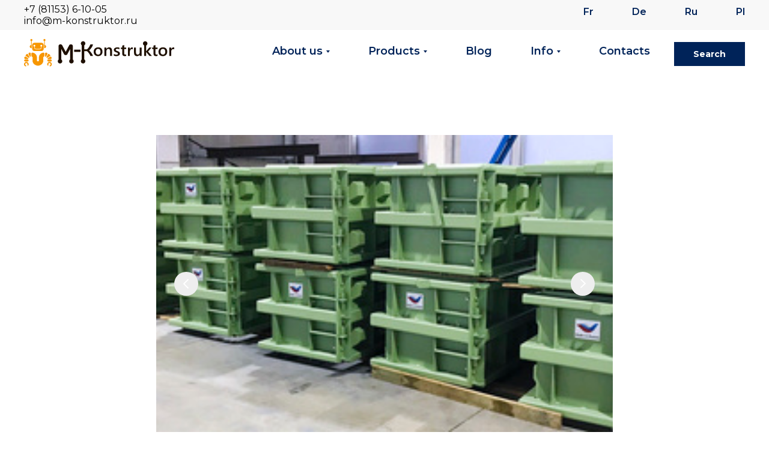

--- FILE ---
content_type: text/html; charset=UTF-8
request_url: https://m-konstruktor.com/steel-moulds-and-concrete-equipment/lego-block-moulds/tpost/s3gjxlfjd1-russian-moulds-in-operation-in-france
body_size: 24348
content:
<!DOCTYPE html><html lang="en"> <head><meta charset="utf-8" /><meta http-equiv="Content-Type" content="text/html; charset=utf-8" /><meta name="viewport" content="width=device-width, initial-scale=1.0" /><!--metatextblock-->
    <title>Russian moulds in operation in France</title>
    <meta name="description" content="M-Konstruktor is actively developing its presence outside the Russian Federation with the help of the Export Support Centre for Pskov region. ">
    <meta name="keywords" content="">
    <meta name="robots" content="index, follow" />

    <meta property="og:title" content="Russian moulds in operation in France" />
    <meta property="og:description" content="M-Konstruktor is actively developing its presence outside the Russian Federation with the help of the Export Support Centre for Pskov region. " />
    <meta property="og:type" content="website" />
    <meta property="og:url" content="https://m-konstruktor.com/steel-moulds-and-concrete-equipment/lego-block-moulds/tpost/s3gjxlfjd1-russian-moulds-in-operation-in-france" />
    <meta property="og:image" content="https://static.tildacdn.com/tild3339-6164-4662-a631-366561356562/0c569b6d44e5d32b7e6c.jpg" />

    <link rel="canonical" href="https://m-konstruktor.com/steel-moulds-and-concrete-equipment/lego-block-moulds/tpost/s3gjxlfjd1-russian-moulds-in-operation-in-france" />
    <link rel="alternate" type="application/rss+xml" title="News" href="https://m-konstruktor.com/rss-feed-129679573391.xml" />
    <link rel="amphtml" href="https://m-konstruktor.com/steel-moulds-and-concrete-equipment/lego-block-moulds/tpost/s3gjxlfjd1-russian-moulds-in-operation-in-france?amp=true">

<!--/metatextblock--><meta property="fb:app_id" content="257953674358265" /><meta name="format-detection" content="telephone=no" /><meta http-equiv="x-dns-prefetch-control" content="on"><link rel="dns-prefetch" href="https://ws.tildacdn.com"><link rel="dns-prefetch" href="https://static.tildacdn.com"><link rel="shortcut icon" href="https://static.tildacdn.com/tild3266-6336-4966-b864-656337623139/favicon.ico" type="image/x-icon" /><link rel="alternate" type="application/rss+xml" title="M-Konstruktor.com" href="https://m-konstruktor.com/rss.xml" /><link rel="apple-touch-icon" href="https://static.tildacdn.com/tild3934-3731-4837-a264-646361383632/Group_97.png"><link rel="apple-touch-icon" sizes="76x76" href="https://static.tildacdn.com/tild3934-3731-4837-a264-646361383632/Group_97.png"><link rel="apple-touch-icon" sizes="152x152" href="https://static.tildacdn.com/tild3934-3731-4837-a264-646361383632/Group_97.png"><link rel="apple-touch-startup-image" href="https://static.tildacdn.com/tild3934-3731-4837-a264-646361383632/Group_97.png"><meta name="msapplication-TileColor" content="#000000"><meta name="msapplication-TileImage" content="https://static.tildacdn.com/tild6364-3834-4264-b263-643937323936/Group_97.png"><!-- Assets --><script src="https://neo.tildacdn.com/js/tilda-fallback-1.0.min.js" charset="utf-8" async></script><link rel="stylesheet" href="https://static.tildacdn.com/css/tilda-grid-3.0.min.css" type="text/css" media="all" onerror="this.loaderr='y';"/><link rel="stylesheet" href="https://static.tildacdn.com/ws/project5326815/tilda-blocks-page26985230.min.css?t=1666073745" type="text/css" media="all" onerror="this.loaderr='y';" /><link rel="stylesheet" href="https://static.tildacdn.com/ws/project5326815/tilda-blocks-page26300686.min.css?t=1769522693" type="text/css" media="all" onerror="this.loaderr='y';" /><link rel="stylesheet" href="https://static.tildacdn.com/ws/project5326815/tilda-blocks-page26303656.min.css?t=1769522693" type="text/css" media="all" onerror="this.loaderr='y';" /><link rel="preconnect" href="https://fonts.gstatic.com"><link href="https://fonts.googleapis.com/css2?family=Montserrat:wght@300;400;500;600;700&subset=latin,cyrillic" rel="stylesheet"><link rel="stylesheet" href="https://static.tildacdn.com/css/tilda-animation-1.0.min.css" type="text/css" media="all" onerror="this.loaderr='y';" /><link rel="stylesheet" href="https://static.tildacdn.com/css/tilda-slds-1.4.min.css" type="text/css" media="print" onload="this.media='all';" onerror="this.loaderr='y';" /><noscript><link rel="stylesheet" href="https://static.tildacdn.com/css/tilda-slds-1.4.min.css" type="text/css" media="all" /></noscript><link rel="stylesheet" href="https://static.tildacdn.com/css/tilda-zoom-2.0.min.css" type="text/css" media="print" onload="this.media='all';" onerror="this.loaderr='y';" /><noscript><link rel="stylesheet" href="https://static.tildacdn.com/css/tilda-zoom-2.0.min.css" type="text/css" media="all" /></noscript><link rel="stylesheet" href="https://static.tildacdn.com/css/tilda-popup-1.1.min.css" type="text/css" media="print" onload="this.media='all';" onerror="this.loaderr='y';" /><noscript><link rel="stylesheet" href="https://static.tildacdn.com/css/tilda-popup-1.1.min.css" type="text/css" media="all" /></noscript><link rel="stylesheet" href="https://static.tildacdn.com/css/tilda-feed-1.0.min.css" type="text/css" media="all" /><link rel="stylesheet" href="https://static.tildacdn.com/css/tilda-forms-1.0.min.css" type="text/css" media="all" onerror="this.loaderr='y';" /><link rel="stylesheet" href="https://static.tildacdn.com/css/tilda-cover-1.0.min.css" type="text/css" media="all" onerror="this.loaderr='y';" /><link rel="stylesheet" href="https://static.tildacdn.com/css/tilda-menusub-1.0.min.css" type="text/css" media="print" onload="this.media='all';" onerror="this.loaderr='y';" /><noscript><link rel="stylesheet" href="https://static.tildacdn.com/css/tilda-menusub-1.0.min.css" type="text/css" media="all" /></noscript><script type="text/javascript">(function (d) {
if (!d.visibilityState) {
var s = d.createElement('script');
s.src = 'https://static.tildacdn.com/js/tilda-polyfill-1.0.min.js';
d.getElementsByTagName('head')[0].appendChild(s);
}
})(document);
function t_onReady(func) {
if (document.readyState != 'loading') {
func();
} else {
document.addEventListener('DOMContentLoaded', func);
}
}
function t_onFuncLoad(funcName, okFunc, time) {
if (typeof window[funcName] === 'function') {
okFunc();
} else {
setTimeout(function() {
t_onFuncLoad(funcName, okFunc, time);
},(time || 100));
}
}function t_throttle(fn, threshhold, scope) {return function () {fn.apply(scope || this, arguments);};}</script><script src="https://static.tildacdn.com/js/jquery-1.10.2.min.js" onerror="this.loaderr='y';"></script><script src="https://static.tildacdn.com/js/tilda-scripts-3.0.min.js" onerror="this.loaderr='y';"></script><script src="https://static.tildacdn.com/ws/project5326815/tilda-blocks-page26985230.min.js?t=1666073745" onerror="this.loaderr='y';"></script><script src="https://static.tildacdn.com/ws/project5326815/tilda-blocks-page26300686.min.js?t=1769522693" onerror="this.loaderr='y';"></script><script src="https://static.tildacdn.com/ws/project5326815/tilda-blocks-page26303656.min.js?t=1769522693" onerror="this.loaderr='y';"></script><script src="https://static.tildacdn.com/js/lazyload-1.3.min.js" charset="utf-8" async onerror="this.loaderr='y';"></script><script src="https://static.tildacdn.com/js/tilda-animation-1.0.min.js" charset="utf-8" async onerror="this.loaderr='y';"></script><script src="https://static.tildacdn.com/js/tilda-zero-1.1.min.js" charset="utf-8" async onerror="this.loaderr='y';"></script><script src="https://static.tildacdn.com/js/tilda-video-1.0.min.js" charset="utf-8" async onerror="this.loaderr='y';"></script><script src="https://static.tildacdn.com/js/tilda-video-processor-1.0.min.js" charset="utf-8" async onerror="this.loaderr='y';"></script><script src="https://static.tildacdn.com/js/tilda-slds-1.4.min.js" charset="utf-8" async onerror="this.loaderr='y';"></script><script src="https://static.tildacdn.com/js/hammer.min.js" charset="utf-8" async onerror="this.loaderr='y';"></script><script src="https://static.tildacdn.com/js/tilda-zoom-2.0.min.js" charset="utf-8" async onerror="this.loaderr='y';"></script><script src="https://static.tildacdn.com/js/tilda-feed-1.0.min.js" charset="utf-8"></script><script src="https://static.tildacdn.com/js/tilda-zero-fixed-1.0.min.js" charset="utf-8"></script><script src="https://static.tildacdn.com/js/tilda-zero-scale-1.0.min.js" charset="utf-8"></script><script src="https://static.tildacdn.com/js/tilda-zero-forms-1.0.min.js" charset="utf-8"></script><script src="https://static.tildacdn.com/js/tilda-zero-gallery-1.0.min.js" charset="utf-8"></script><script src="https://static.tildacdn.com/js/tilda-zero-tooltip-1.0.min.js" charset="utf-8"></script><script src="https://static.tildacdn.com/js/tilda-zero-video-1.0.min.js" charset="utf-8"></script><script src="https://static.tildacdn.com/js/tilda-submenublocks-1.0.min.js" charset="utf-8"></script><script src="https://static.tildacdn.com/js/tilda-map-1.0.min.js" charset="utf-8"></script><script src="https://static.tildacdn.com/js/tilda-vote-1.1.min.js" charset="utf-8"></script><script src="https://static.tildacdn.com/js/tilda-forms-1.0.min.js" charset="utf-8" async onerror="this.loaderr='y';"></script><script src="https://static.tildacdn.com/js/tilda-cover-1.0.min.js" charset="utf-8" async onerror="this.loaderr='y';"></script><script src="https://static.tildacdn.com/js/tilda-menusub-1.0.min.js" charset="utf-8" async onerror="this.loaderr='y';"></script><script src="https://static.tildacdn.com/js/tilda-menu-1.0.min.js" charset="utf-8" async onerror="this.loaderr='y';"></script><script src="https://static.tildacdn.com/js/tilda-events-1.0.min.js" charset="utf-8" async onerror="this.loaderr='y';"></script><script src="https://static.tildacdn.com/js/tilda-animation-sbs-1.0.min.js" charset="utf-8" async onerror="this.loaderr='y';"></script><!-- Yandex.Metrika counter -->
<script type="text/javascript" >
   (function(m,e,t,r,i,k,a){m[i]=m[i]||function(){(m[i].a=m[i].a||[]).push(arguments)};
   m[i].l=1*new Date();
   for (var j = 0; j < document.scripts.length; j++) {if (document.scripts[j].src === r) { return; }}
   k=e.createElement(t),a=e.getElementsByTagName(t)[0],k.async=1,k.src=r,a.parentNode.insertBefore(k,a)})
   (window, document, "script", "https://mc.yandex.ru/metrika/tag.js", "ym");

   ym(44456128, "init", {
        clickmap:true,
        trackLinks:true,
        accurateTrackBounce:true,
        webvisor:true
   });
</script>
<noscript><div><img src="https://mc.yandex.ru/watch/44456128" style="position:absolute; left:-9999px;" alt="" /></div></noscript>
<!-- /Yandex.Metrika counter -->
<meta name="yandex-verification" content="2bc779bc955fa48a" /><script type="text/javascript">window.dataLayer = window.dataLayer || [];</script><script type="text/javascript">(function () {
if((/bot|google|yandex|baidu|bing|msn|duckduckbot|teoma|slurp|crawler|spider|robot|crawling|facebook/i.test(navigator.userAgent))===false && typeof(sessionStorage)!='undefined' && sessionStorage.getItem('visited')!=='y' && document.visibilityState){
var style=document.createElement('style');
style.type='text/css';
style.innerHTML='@media screen and (min-width: 980px) {.t-records {opacity: 0;}.t-records_animated {-webkit-transition: opacity ease-in-out .2s;-moz-transition: opacity ease-in-out .2s;-o-transition: opacity ease-in-out .2s;transition: opacity ease-in-out .2s;}.t-records.t-records_visible {opacity: 1;}}';
document.getElementsByTagName('head')[0].appendChild(style);
function t_setvisRecs(){
var alr=document.querySelectorAll('.t-records');
Array.prototype.forEach.call(alr, function(el) {
el.classList.add("t-records_animated");
});
setTimeout(function () {
Array.prototype.forEach.call(alr, function(el) {
el.classList.add("t-records_visible");
});
sessionStorage.setItem("visited", "y");
}, 400);
} 
document.addEventListener('DOMContentLoaded', t_setvisRecs);
}
})();</script></head><body class="t-body" style="margin:0;"><!--allrecords--><div id="allrecords" class="t-records" data-post-page="y" data-hook="blocks-collection-content-node" data-tilda-project-id="5326815" data-tilda-page-id="26985230" data-tilda-page-alias="steel-moulds-and-concrete-equipment/lego-block-moulds" data-tilda-formskey="2ebde42990355b10ca8570fd95326815" data-tilda-lazy="yes" data-tilda-project-lang="EN" data-tilda-project-headcode="yes">



<!-- POST START -->

<!--header-->
<div id="t-header" class="t-records" data-hook="blocks-collection-content-node" data-tilda-project-id="5326815" data-tilda-page-id="26300686" data-tilda-page-alias="header" data-tilda-formskey="2ebde42990355b10ca8570fd95326815" data-tilda-lazy="yes" data-tilda-project-lang="EN" data-tilda-project-headcode="yes">

<div id="rec468884565" class="r t-rec t-screenmin-1200px" style=" " data-animationappear="off" data-record-type="456" data-screen-min="1200px"  >
<!-- T456 -->

	

<div id="nav468884565marker"></div>
		
<div id="nav468884565"  class="t456 t456__positionstatic  " style="background-color: rgba(248,248,248,1); height:50px;  " data-bgcolor-hex="#f8f8f8" data-bgcolor-rgba="rgba(248,248,248,1)" data-navmarker="nav468884565marker" data-appearoffset="" data-bgopacity-two="0" data-menushadow="" data-bgopacity="1"  data-bgcolor-rgba-afterscroll="rgba(248,248,248,0.0)" data-menu-items-align="right" data-menu="yes">
	<div class="t456__maincontainer " style="height:50px;">
					<div class="t456__leftwrapper" style="">				
				<div class="t456__logowrapper" >
																		<div class="t456__logo t-title" field="title" style="color:#ffffff;font-size:16px;"><a href="tel:+78115361005" rel="noreferrer noopener" target="_blank" style="color: rgb(0, 0, 0);">+7 (81153) 6-10-05</a><br /><a href="mailto:info@m-konstructor.ru" rel="noreferrer noopener" target="_blank" style="color: rgb(0, 0, 0);">info@m-konstruktor.ru</a></div>
															</div>
			</div>
		
					<nav class="t456__rightwrapper t456__menualign_right" 
				aria-label="Main sections of the page" 
				style="">
				<ul class="t456__list" 
                    role="menubar" aria-label="Main sections of the page">
																														<li class="t456__list_item" 
                                role="none" 
								style="padding:0 30px 0 0;">
								<a class="t-menu__link-item" 
									href="https://fr.m-konstruktor.com"
									 target="_blank" 
									                                    role="menuitem" 
																		data-menu-submenu-hook="" 
									data-menu-item-number="1" 
									style="color:#002359;font-size:16px;font-weight:600;font-family:'Montserrat';">Fr</a>
																	</li>
																				<li class="t456__list_item" 
                                role="none" 
								style="padding:0 30px;">
								<a class="t-menu__link-item" 
									href="https://de.m-konstruktor.com"
									 target="_blank" 
									                                    role="menuitem" 
																		data-menu-submenu-hook="" 
									data-menu-item-number="2" 
									style="color:#002359;font-size:16px;font-weight:600;font-family:'Montserrat';">De</a>
																	</li>
																				<li class="t456__list_item" 
                                role="none" 
								style="padding:0 30px;">
								<a class="t-menu__link-item" 
									href="https://m-konstruktor.ru/"
									 target="_blank" 
									                                    role="menuitem" 
																		data-menu-submenu-hook="" 
									data-menu-item-number="3" 
									style="color:#002359;font-size:16px;font-weight:600;font-family:'Montserrat';">Ru</a>
																	</li>
																				<li class="t456__list_item" 
                                role="none" 
								style="padding:0 0 0 30px;">
								<a class="t-menu__link-item" 
									href="https://pl.m-konstruktor.com"
									 target="_blank" 
									                                    role="menuitem" 
																		data-menu-submenu-hook="" 
									data-menu-item-number="4" 
									style="color:#002359;font-size:16px;font-weight:600;font-family:'Montserrat';">Pl</a>
																	</li>
																				</ul>
			</nav>
		
			</div>
</div>





<script type="text/javascript">

	
			
		t_onReady(function() {
			t_onFuncLoad('t_menu__highlightActiveLinks', function () {
				t_menu__highlightActiveLinks('.t456__list_item a');
			});
			
						
		});
		
	
	
	window.addEventListener('resize', function () {
		t_onFuncLoad('t_menu__setBGcolor', function () {
			t_menu__setBGcolor('468884565', '.t456');
		});
	});
	t_onReady(function () {
		t_onFuncLoad('t_menu__setBGcolor', function () {
			t_menu__setBGcolor('468884565', '.t456');
		});
	});
	

	
	</script>





<style>
#rec468884565 .t-menu__link-item{
	  -webkit-transition: color 0.3s ease-in-out, opacity 0.3s ease-in-out;
  transition: color 0.3s ease-in-out, opacity 0.3s ease-in-out;	
			outline: none;
}


#rec468884565 .t-menu__link-item.t-active:not(.t978__menu-link){
  color:#fe5e15 !important;  font-weight:600 !important;  }


#rec468884565 .t-menu__link-item:not(.t-active):not(.tooltipstered):hover{
  color: #fe5e15 !important;  }


@supports (overflow:-webkit-marquee) and (justify-content:inherit)
{
  #rec468884565 .t-menu__link-item,
  #rec468884565 .t-menu__link-item.t-active {
    opacity: 1 !important;
  }
}
</style>
														
<!--[if IE 8]>
<style>
#rec468884565 .t456 {
  filter: progid:DXImageTransform.Microsoft.gradient(startColorStr='#D9f8f8f8', endColorstr='#D9f8f8f8');
}
</style>
<![endif]-->

</div>


<div id="rec468885111" class="r t-rec t-screenmin-1200px" style=" " data-animationappear="off" data-record-type="257" data-screen-min="1200px"  >
	
<!-- T228 -->

	

<div id="nav468885111marker"></div>
					
<div id="nav468885111"  class="t228 t228__positionstatic  " style="background-color: rgba(255,255,255,1);  " data-bgcolor-hex="#ffffff" data-bgcolor-rgba="rgba(255,255,255,1)" data-navmarker="nav468885111marker" data-appearoffset="" data-bgopacity-two="" data-menushadow="" data-bgopacity="1"   data-menu-items-align="right" data-menu="yes">
	<div class="t228__maincontainer " style="">
		<div class="t228__padding40px"></div>
		<div class="t228__leftside">
							<div class="t228__leftcontainer">
										<a href="/" class="t228__imgwrapper"  style="color:#002359;">
																		<img class="t228__imglogo t228__imglogomobile" 
								src="https://static.tildacdn.com/tild3831-3730-4536-b139-336332373934/Logo_eng.svg" 
								imgfield="img"
								 style="max-width: 250px; width: 250px; min-width: 250px; height: auto; display: block;"
																 alt="" role="presentation">
																</a>
									</div>
					</div>
		<div class="t228__centerside t228__menualign_right">
							<nav class="t228__centercontainer" 
					aria-label="Main sections of the page">
					<ul class="t228__list" 
						role="menubar" aria-label="Main sections of the page">
																																			<li class="t228__list_item" 
									role="none" 
									style="padding:0 30px 0 0;">
									<a class="t-menu__link-item" 
										href=""
										 
																				role="menuitem" aria-haspopup="true" aria-expanded="false" tabindex="0" 
																				data-menu-submenu-hook="link_sub1_468885111" 
										data-menu-item-number="1" 
										style="color:#002359;font-size:18px;font-weight:600;font-family:'Montserrat';">About us</a>
												<div class="t-menusub" data-submenu-hook="link_sub1_468885111" data-submenu-margin="15px" data-add-submenu-arrow="on">
			<div class="t-menusub__menu">
				<div class="t-menusub__content">
					<ul class="t-menusub__list" role="menu" aria-label="">
													<li class="t-menusub__list-item t-name t-name_xs" role="none">
								<a class="t-menusub__link-item t-name t-name_xs" 
									role="menuitem" 
									href="/about-us" 
									style="color:#000000;font-size:16px;font-weight:400;font-family:'Montserrat';"
									 
									data-menu-item-number="1">About us</a>
							</li>
													<li class="t-menusub__list-item t-name t-name_xs" role="none">
								<a class="t-menusub__link-item t-name t-name_xs" 
									role="menuitem" 
									href="/presentations" 
									style="color:#000000;font-size:16px;font-weight:400;font-family:'Montserrat';"
									 
									data-menu-item-number="1">Presentations</a>
							</li>
													<li class="t-menusub__list-item t-name t-name_xs" role="none">
								<a class="t-menusub__link-item t-name t-name_xs" 
									role="menuitem" 
									href="/photo-gallery" 
									style="color:#000000;font-size:16px;font-weight:400;font-family:'Montserrat';"
									 
									data-menu-item-number="1">Photo gallery</a>
							</li>
													<li class="t-menusub__list-item t-name t-name_xs" role="none">
								<a class="t-menusub__link-item t-name t-name_xs" 
									role="menuitem" 
									href="/video-gallery" 
									style="color:#000000;font-size:16px;font-weight:400;font-family:'Montserrat';"
									 
									data-menu-item-number="1">Video gallery</a>
							</li>
											</ul>
				</div>
			</div>
		</div>
									</li>
																							<li class="t228__list_item" 
									role="none" 
									style="padding:0 30px;">
									<a class="t-menu__link-item" 
										href=""
										 
																				role="menuitem" aria-haspopup="true" aria-expanded="false" tabindex="0" 
																				data-menu-submenu-hook="link_sub2_468885111" 
										data-menu-item-number="2" 
										style="color:#002359;font-size:18px;font-weight:600;font-family:'Montserrat';">Products</a>
												<div class="t-menusub" data-submenu-hook="link_sub2_468885111" data-submenu-margin="15px" data-add-submenu-arrow="on">
			<div class="t-menusub__menu">
				<div class="t-menusub__content">
					<ul class="t-menusub__list" role="menu" aria-label="">
													<li class="t-menusub__list-item t-name t-name_xs" role="none">
								<a class="t-menusub__link-item t-name t-name_xs" 
									role="menuitem" 
									href="/steel-moulds-and-concrete-equipment" 
									style="color:#000000;font-size:16px;font-weight:400;font-family:'Montserrat';"
									 
									data-menu-item-number="2">Steel moulds and concrete equipment</a>
							</li>
													<li class="t-menusub__list-item t-name t-name_xs" role="none">
								<a class="t-menusub__link-item t-name t-name_xs" 
									role="menuitem" 
									href="/concrete-bins" 
									style="color:#000000;font-size:16px;font-weight:400;font-family:'Montserrat';"
									 
									data-menu-item-number="2">Cement storage silos</a>
							</li>
													<li class="t-menusub__list-item t-name t-name_xs" role="none">
								<a class="t-menusub__link-item t-name t-name_xs" 
									role="menuitem" 
									href="/steel-constructions" 
									style="color:#000000;font-size:16px;font-weight:400;font-family:'Montserrat';"
									 
									data-menu-item-number="2">Steel constructions</a>
							</li>
													<li class="t-menusub__list-item t-name t-name_xs" role="none">
								<a class="t-menusub__link-item t-name t-name_xs" 
									role="menuitem" 
									href="/metal-works" 
									style="color:#000000;font-size:16px;font-weight:400;font-family:'Montserrat';"
									 
									data-menu-item-number="2">Metal works</a>
							</li>
											</ul>
				</div>
			</div>
		</div>
									</li>
																							<li class="t228__list_item" 
									role="none" 
									style="padding:0 30px;">
									<a class="t-menu__link-item" 
										href="/blog"
										 
																				role="menuitem" 
																				data-menu-submenu-hook="" 
										data-menu-item-number="3" 
										style="color:#002359;font-size:18px;font-weight:600;font-family:'Montserrat';">Blog</a>
																		</li>
																							<li class="t228__list_item" 
									role="none" 
									style="padding:0 30px;">
									<a class="t-menu__link-item" 
										href=""
										 
																				role="menuitem" aria-haspopup="true" aria-expanded="false" tabindex="0" 
																				data-menu-submenu-hook="link_sub4_468885111" 
										data-menu-item-number="4" 
										style="color:#002359;font-size:18px;font-weight:600;font-family:'Montserrat';">Info</a>
												<div class="t-menusub" data-submenu-hook="link_sub4_468885111" data-submenu-margin="15px" data-add-submenu-arrow="on">
			<div class="t-menusub__menu">
				<div class="t-menusub__content">
					<ul class="t-menusub__list" role="menu" aria-label="">
													<li class="t-menusub__list-item t-name t-name_xs" role="none">
								<a class="t-menusub__link-item t-name t-name_xs" 
									role="menuitem" 
									href="https://disk.yandex.ru/i/3AYNzhUvgBExlA" 
									style="color:#000000;font-size:16px;font-weight:400;font-family:'Montserrat';"
									 
									data-menu-item-number="4">Download catalog</a>
							</li>
													<li class="t-menusub__list-item t-name t-name_xs" role="none">
								<a class="t-menusub__link-item t-name t-name_xs" 
									role="menuitem" 
									href="/general-form-order" 
									style="color:#000000;font-size:16px;font-weight:400;font-family:'Montserrat';"
									 
									data-menu-item-number="4">Contact us</a>
							</li>
													<li class="t-menusub__list-item t-name t-name_xs" role="none">
								<a class="t-menusub__link-item t-name t-name_xs" 
									role="menuitem" 
									href="/terms" 
									style="color:#000000;font-size:16px;font-weight:400;font-family:'Montserrat';"
									 target="_blank" 
									data-menu-item-number="4">Terms</a>
							</li>
													<li class="t-menusub__list-item t-name t-name_xs" role="none">
								<a class="t-menusub__link-item t-name t-name_xs" 
									role="menuitem" 
									href="/conditions" 
									style="color:#000000;font-size:16px;font-weight:400;font-family:'Montserrat';"
									 target="_blank" 
									data-menu-item-number="4">Conditions</a>
							</li>
											</ul>
				</div>
			</div>
		</div>
									</li>
																							<li class="t228__list_item" 
									role="none" 
									style="padding:0 0 0 30px;">
									<a class="t-menu__link-item" 
										href="/contact-us"
										 
																				role="menuitem" 
																				data-menu-submenu-hook="" 
										data-menu-item-number="5" 
										style="color:#002359;font-size:18px;font-weight:600;font-family:'Montserrat';">Contacts</a>
																		</li>
																								</ul>
				</nav>
					</div>

		<div class="t228__rightside">
							<div class="t228__rightcontainer">
															            
											<div class="t228__right_buttons">
							<div class="t228__right_buttons_wrap">
																	<div class="t228__right_buttons_but">
										<a href="#opensearch" target="" class="t-btn t-btn_md "  style="color:#ffffff;background-color:#002359;">
											<table style="width:100%; height:100%;">
												<tr>
													<td>Search</td>
												</tr>
											</table>
										</a>
									</div>
																							</div>
						</div>
														</div>
					</div>
		<div class="t228__padding40px"></div>
	</div>
</div>



<style>
	@media screen and (max-width: 980px) {
					#rec468885111 .t228__leftcontainer {
				padding: 20px;
			}
			#rec468885111 .t228__imglogo {
				padding: 20px 0;
			}
		
		#rec468885111 .t228 {
					position: static;
				}
	}
</style>

<script>
		
	window.addEventListener('resize', t_throttle(function () {
				t_onFuncLoad('t_menu__setBGcolor', function () {
			t_menu__setBGcolor('468885111', '.t228');
		});
	}));

	t_onReady(function () {
				t_onFuncLoad('t_menu__highlightActiveLinks', function () {
			t_menu__highlightActiveLinks('.t228__list_item a');
		});
					
		t_onFuncLoad('t228__init', function () {
			t228__init('468885111');
		});
	
		t_onFuncLoad('t_menu__setBGcolor', function () {
			t_menu__setBGcolor('468885111', '.t228');
		});
	
			
			
			
			});
</script>

<!--[if IE 8]>
<style>
#rec468885111 .t228 {
	filter: progid:DXImageTransform.Microsoft.gradient(startColorStr='#D9ffffff', endColorstr='#D9ffffff');
}
</style>
<![endif]-->




			
		
		
	
	<style>
	@media (hover), (min-width:0\0) {
	#rec468885111 .t-btn:not(.t-animate_no-hover):hover{
	  background-color: #fe5e15 !important;	  color: #ffffff !important;	  	  	}
	#rec468885111 .t-btn:not(.t-animate_no-hover){
	  -webkit-transition: background-color 0.3s ease-in-out, color 0.3s ease-in-out, border-color 0.3s ease-in-out, box-shadow 0.3s ease-in-out; transition: background-color 0.3s ease-in-out, color 0.3s ease-in-out, border-color 0.3s ease-in-out, box-shadow 0.3s ease-in-out;
	}
	#rec468885111 .t-btntext:not(.t-animate_no-hover):hover{
	    color: #ffffff !important;	}
	}
	</style>
	
	



<style>
#rec468885111 .t-menu__link-item{
	  -webkit-transition: color 0.3s ease-in-out, opacity 0.3s ease-in-out;
  transition: color 0.3s ease-in-out, opacity 0.3s ease-in-out;	
			outline: none;
}


#rec468885111 .t-menu__link-item.t-active:not(.t978__menu-link){
  color:#fe5e15 !important;  font-weight:600 !important;  }


#rec468885111 .t-menu__link-item:not(.t-active):not(.tooltipstered):hover{
  color: #fe5e15 !important;  }


@supports (overflow:-webkit-marquee) and (justify-content:inherit)
{
  #rec468885111 .t-menu__link-item,
  #rec468885111 .t-menu__link-item.t-active {
    opacity: 1 !important;
  }
}
</style>
										

	

			
		<script>
			t_onReady(function () {
				setTimeout(function(){
					t_onFuncLoad('t_menusub_init', function() {
						t_menusub_init('468885111');
					});
				}, 500);
			});
		</script>
		
	
	<style>
					#rec468885111 .t-menusub__link-item{
									-webkit-transition: color 0.3s ease-in-out, opacity 0.3s ease-in-out;
					transition: color 0.3s ease-in-out, opacity 0.3s ease-in-out;
							}

							#rec468885111 .t-menusub__link-item.t-active{
					color:#fe5e15 !important;					font-weight:400 !important;									}
			
							#rec468885111 .t-menusub__link-item:not(.t-active):not(.tooltipstered):hover{
					color: #fe5e15 !important;									}
			
			@supports (overflow:-webkit-marquee) and (justify-content:inherit)
			{
				#rec468885111 .t-menusub__link-item,
				#rec468885111 .t-menusub__link-item.t-active {
				opacity: 1 !important;
			}
			}
		
		@media screen and (max-width: 980px) {
			#rec468885111 .t-menusub__menu .t-menusub__link-item {
				color:#000000 !important;
			}

			#rec468885111 .t-menusub__menu .t-menusub__link-item.t-active {
				color:#fe5e15 !important;
			}
		}

					@media screen and (min-width: 981px) {				#rec468885111 .t-menusub__menu {
					background-color:#ffffff;					text-align:left;					max-width:250px;																			}
			}
			
							#rec468885111 .t-menusub__menu_top:after {
					border-top-color: #ffffff;
				}
				#rec468885111 .t-menusub__menu_bottom:after {
					border-bottom-color: #ffffff;
				}
			
						</style>


</div>


<div id="rec468888395" class="r t-rec t-screenmin-1200px" style=" " data-animationappear="off" data-record-type="257" data-screen-min="1200px"  >
	
<!-- T228 -->

	

<div id="nav468888395marker"></div>
					
<div id="nav468888395"  class="t228 t228__positionfixed t228__beforeready " style="background-color: rgba(255,255,255,0.95);  " data-bgcolor-hex="#ffffff" data-bgcolor-rgba="rgba(255,255,255,0.95)" data-navmarker="nav468888395marker" data-appearoffset="500px" data-bgopacity-two="" data-menushadow="" data-bgopacity="0.95"   data-menu-items-align="right" data-menu="yes">
	<div class="t228__maincontainer " style="">
		<div class="t228__padding40px"></div>
		<div class="t228__leftside">
							<div class="t228__leftcontainer">
										<a href="/" class="t228__imgwrapper"  style="color:#002359;">
																		<img class="t228__imglogo t228__imglogomobile" 
								src="https://static.tildacdn.com/tild3831-3730-4536-b139-336332373934/Logo_eng.svg" 
								imgfield="img"
								 style="max-width: 250px; width: 250px; min-width: 250px; height: auto; display: block;"
																 alt="" role="presentation">
																</a>
									</div>
					</div>
		<div class="t228__centerside t228__menualign_right">
							<nav class="t228__centercontainer" 
					aria-label="Main sections of the page">
					<ul class="t228__list" 
						role="menubar" aria-label="Main sections of the page">
																																			<li class="t228__list_item" 
									role="none" 
									style="padding:0 30px 0 0;">
									<a class="t-menu__link-item" 
										href=""
										 
																				role="menuitem" aria-haspopup="true" aria-expanded="false" tabindex="0" 
																				data-menu-submenu-hook="link_sub1_468888395" 
										data-menu-item-number="1" 
										style="color:#002359;font-size:18px;font-weight:600;font-family:'Montserrat';">About us</a>
												<div class="t-menusub" data-submenu-hook="link_sub1_468888395" data-submenu-margin="15px" data-add-submenu-arrow="on">
			<div class="t-menusub__menu">
				<div class="t-menusub__content">
					<ul class="t-menusub__list" role="menu" aria-label="">
													<li class="t-menusub__list-item t-name t-name_xs" role="none">
								<a class="t-menusub__link-item t-name t-name_xs" 
									role="menuitem" 
									href="/about-us" 
									style="color:#000000;font-size:16px;font-weight:400;font-family:'Montserrat';"
									 
									data-menu-item-number="1">About us</a>
							</li>
													<li class="t-menusub__list-item t-name t-name_xs" role="none">
								<a class="t-menusub__link-item t-name t-name_xs" 
									role="menuitem" 
									href="/presentations" 
									style="color:#000000;font-size:16px;font-weight:400;font-family:'Montserrat';"
									 
									data-menu-item-number="1">Presentations</a>
							</li>
													<li class="t-menusub__list-item t-name t-name_xs" role="none">
								<a class="t-menusub__link-item t-name t-name_xs" 
									role="menuitem" 
									href="/photo-gallery" 
									style="color:#000000;font-size:16px;font-weight:400;font-family:'Montserrat';"
									 
									data-menu-item-number="1">Photo gallery</a>
							</li>
													<li class="t-menusub__list-item t-name t-name_xs" role="none">
								<a class="t-menusub__link-item t-name t-name_xs" 
									role="menuitem" 
									href="/video-gallery" 
									style="color:#000000;font-size:16px;font-weight:400;font-family:'Montserrat';"
									 
									data-menu-item-number="1">Video gallery</a>
							</li>
											</ul>
				</div>
			</div>
		</div>
									</li>
																							<li class="t228__list_item" 
									role="none" 
									style="padding:0 30px;">
									<a class="t-menu__link-item" 
										href=""
										 
																				role="menuitem" aria-haspopup="true" aria-expanded="false" tabindex="0" 
																				data-menu-submenu-hook="link_sub2_468888395" 
										data-menu-item-number="2" 
										style="color:#002359;font-size:18px;font-weight:600;font-family:'Montserrat';">Products</a>
												<div class="t-menusub" data-submenu-hook="link_sub2_468888395" data-submenu-margin="15px" data-add-submenu-arrow="on">
			<div class="t-menusub__menu">
				<div class="t-menusub__content">
					<ul class="t-menusub__list" role="menu" aria-label="">
													<li class="t-menusub__list-item t-name t-name_xs" role="none">
								<a class="t-menusub__link-item t-name t-name_xs" 
									role="menuitem" 
									href="/steel-moulds-and-concrete-equipment" 
									style="color:#000000;font-size:16px;font-weight:400;font-family:'Montserrat';"
									 
									data-menu-item-number="2">Steel moulds and concrete equipment</a>
							</li>
													<li class="t-menusub__list-item t-name t-name_xs" role="none">
								<a class="t-menusub__link-item t-name t-name_xs" 
									role="menuitem" 
									href="/concrete-bins" 
									style="color:#000000;font-size:16px;font-weight:400;font-family:'Montserrat';"
									 
									data-menu-item-number="2">Cement storage silos</a>
							</li>
													<li class="t-menusub__list-item t-name t-name_xs" role="none">
								<a class="t-menusub__link-item t-name t-name_xs" 
									role="menuitem" 
									href="/steel-constructions" 
									style="color:#000000;font-size:16px;font-weight:400;font-family:'Montserrat';"
									 
									data-menu-item-number="2">Steel constructions</a>
							</li>
													<li class="t-menusub__list-item t-name t-name_xs" role="none">
								<a class="t-menusub__link-item t-name t-name_xs" 
									role="menuitem" 
									href="/metal-works" 
									style="color:#000000;font-size:16px;font-weight:400;font-family:'Montserrat';"
									 
									data-menu-item-number="2">Metal works</a>
							</li>
											</ul>
				</div>
			</div>
		</div>
									</li>
																							<li class="t228__list_item" 
									role="none" 
									style="padding:0 30px;">
									<a class="t-menu__link-item" 
										href="/blog"
										 
																				role="menuitem" 
																				data-menu-submenu-hook="" 
										data-menu-item-number="3" 
										style="color:#002359;font-size:18px;font-weight:600;font-family:'Montserrat';">Blog</a>
																		</li>
																							<li class="t228__list_item" 
									role="none" 
									style="padding:0 30px;">
									<a class="t-menu__link-item" 
										href=""
										 
																				role="menuitem" aria-haspopup="true" aria-expanded="false" tabindex="0" 
																				data-menu-submenu-hook="link_sub4_468888395" 
										data-menu-item-number="4" 
										style="color:#002359;font-size:18px;font-weight:600;font-family:'Montserrat';">Info</a>
												<div class="t-menusub" data-submenu-hook="link_sub4_468888395" data-submenu-margin="15px" data-add-submenu-arrow="on">
			<div class="t-menusub__menu">
				<div class="t-menusub__content">
					<ul class="t-menusub__list" role="menu" aria-label="">
													<li class="t-menusub__list-item t-name t-name_xs" role="none">
								<a class="t-menusub__link-item t-name t-name_xs" 
									role="menuitem" 
									href="https://disk.yandex.ru/i/3AYNzhUvgBExlA" 
									style="color:#000000;font-size:16px;font-weight:400;font-family:'Montserrat';"
									 
									data-menu-item-number="4">Download catalog</a>
							</li>
													<li class="t-menusub__list-item t-name t-name_xs" role="none">
								<a class="t-menusub__link-item t-name t-name_xs" 
									role="menuitem" 
									href="/general-form-order" 
									style="color:#000000;font-size:16px;font-weight:400;font-family:'Montserrat';"
									 
									data-menu-item-number="4">Contact us</a>
							</li>
													<li class="t-menusub__list-item t-name t-name_xs" role="none">
								<a class="t-menusub__link-item t-name t-name_xs" 
									role="menuitem" 
									href="/terms" 
									style="color:#000000;font-size:16px;font-weight:400;font-family:'Montserrat';"
									 target="_blank" 
									data-menu-item-number="4">Terms</a>
							</li>
													<li class="t-menusub__list-item t-name t-name_xs" role="none">
								<a class="t-menusub__link-item t-name t-name_xs" 
									role="menuitem" 
									href="/conditions" 
									style="color:#000000;font-size:16px;font-weight:400;font-family:'Montserrat';"
									 target="_blank" 
									data-menu-item-number="4">Conditions</a>
							</li>
											</ul>
				</div>
			</div>
		</div>
									</li>
																							<li class="t228__list_item" 
									role="none" 
									style="padding:0 0 0 30px;">
									<a class="t-menu__link-item" 
										href="/contact-us"
										 
																				role="menuitem" 
																				data-menu-submenu-hook="" 
										data-menu-item-number="5" 
										style="color:#002359;font-size:18px;font-weight:600;font-family:'Montserrat';">Contacts</a>
																		</li>
																								</ul>
				</nav>
					</div>

		<div class="t228__rightside">
							<div class="t228__rightcontainer">
															            
											<div class="t228__right_buttons">
							<div class="t228__right_buttons_wrap">
																	<div class="t228__right_buttons_but">
										<a href="#opensearch" target="" class="t-btn t-btn_md "  style="color:#ffffff;background-color:#002359;">
											<table style="width:100%; height:100%;">
												<tr>
													<td>Search</td>
												</tr>
											</table>
										</a>
									</div>
																							</div>
						</div>
														</div>
					</div>
		<div class="t228__padding40px"></div>
	</div>
</div>



<style>
	@media screen and (max-width: 980px) {
					#rec468888395 .t228__leftcontainer {
				padding: 20px;
			}
			#rec468888395 .t228__imglogo {
				padding: 20px 0;
			}
		
		#rec468888395 .t228 {
					position: static;
				}
	}
</style>

<script>
		
	window.addEventListener('resize', t_throttle(function () {
				t_onFuncLoad('t_menu__setBGcolor', function () {
			t_menu__setBGcolor('468888395', '.t228');
		});
	}));

	t_onReady(function () {
				t_onFuncLoad('t_menu__highlightActiveLinks', function () {
			t_menu__highlightActiveLinks('.t228__list_item a');
		});
				t_onFuncLoad('t_menu__findAnchorLinks', function () {
			t_menu__findAnchorLinks('468888395', '.t228__list_item a');
		});
					
		t_onFuncLoad('t228__init', function () {
			t228__init('468888395');
		});
	
		t_onFuncLoad('t_menu__setBGcolor', function () {
			t_menu__setBGcolor('468888395', '.t228');
		});
	
			
			
				var rec = document.querySelector('#rec468888395');
		if (!rec) return;
		t_onFuncLoad('t_menu__showFixedMenu', function () {
			var el = rec.querySelector('.t228');
			if (el) el.classList.remove('t228__beforeready');
			t_menu__showFixedMenu('468888395', '.t228');
			window.addEventListener('scroll', t_throttle(function () {
				t_menu__showFixedMenu('468888395', '.t228');
			}));
		});
			
			});
</script>

<!--[if IE 8]>
<style>
#rec468888395 .t228 {
	filter: progid:DXImageTransform.Microsoft.gradient(startColorStr='#D9ffffff', endColorstr='#D9ffffff');
}
</style>
<![endif]-->




			
		
		
	
	<style>
	@media (hover), (min-width:0\0) {
	#rec468888395 .t-btn:not(.t-animate_no-hover):hover{
	  background-color: #fe5e15 !important;	  color: #ffffff !important;	  	  	}
	#rec468888395 .t-btn:not(.t-animate_no-hover){
	  -webkit-transition: background-color 0.3s ease-in-out, color 0.3s ease-in-out, border-color 0.3s ease-in-out, box-shadow 0.3s ease-in-out; transition: background-color 0.3s ease-in-out, color 0.3s ease-in-out, border-color 0.3s ease-in-out, box-shadow 0.3s ease-in-out;
	}
	#rec468888395 .t-btntext:not(.t-animate_no-hover):hover{
	    color: #ffffff !important;	}
	}
	</style>
	
	



<style>
#rec468888395 .t-menu__link-item{
	  -webkit-transition: color 0.3s ease-in-out, opacity 0.3s ease-in-out;
  transition: color 0.3s ease-in-out, opacity 0.3s ease-in-out;	
			outline: none;
}


#rec468888395 .t-menu__link-item.t-active:not(.t978__menu-link){
  color:#fe5e15 !important;  font-weight:600 !important;  }


#rec468888395 .t-menu__link-item:not(.t-active):not(.tooltipstered):hover{
  color: #fe5e15 !important;  }


@supports (overflow:-webkit-marquee) and (justify-content:inherit)
{
  #rec468888395 .t-menu__link-item,
  #rec468888395 .t-menu__link-item.t-active {
    opacity: 1 !important;
  }
}
</style>
										

	

			
		<script>
			t_onReady(function () {
				setTimeout(function(){
					t_onFuncLoad('t_menusub_init', function() {
						t_menusub_init('468888395');
					});
				}, 500);
			});
		</script>
		
	
	<style>
					#rec468888395 .t-menusub__link-item{
									-webkit-transition: color 0.3s ease-in-out, opacity 0.3s ease-in-out;
					transition: color 0.3s ease-in-out, opacity 0.3s ease-in-out;
							}

							#rec468888395 .t-menusub__link-item.t-active{
					color:#fe5e15 !important;					font-weight:400 !important;									}
			
							#rec468888395 .t-menusub__link-item:not(.t-active):not(.tooltipstered):hover{
					color: #fe5e15 !important;									}
			
			@supports (overflow:-webkit-marquee) and (justify-content:inherit)
			{
				#rec468888395 .t-menusub__link-item,
				#rec468888395 .t-menusub__link-item.t-active {
				opacity: 1 !important;
			}
			}
		
		@media screen and (max-width: 980px) {
			#rec468888395 .t-menusub__menu .t-menusub__link-item {
				color:#000000 !important;
			}

			#rec468888395 .t-menusub__menu .t-menusub__link-item.t-active {
				color:#fe5e15 !important;
			}
		}

					@media screen and (min-width: 981px) {				#rec468888395 .t-menusub__menu {
					background-color:#ffffff;					text-align:left;					max-width:250px;																			}
			}
			
							#rec468888395 .t-menusub__menu_top:after {
					border-top-color: #ffffff;
				}
				#rec468888395 .t-menusub__menu_bottom:after {
					border-bottom-color: #ffffff;
				}
			
						</style>


</div>


<div id="rec468917400" class="r t-rec t-screenmax-1200px" style="background-color:#ffffff; " data-animationappear="off" data-record-type="327"  data-screen-max="1200px" data-bg-color="#ffffff">
<!-- T282 -->

	

	
	

<div id="nav468917400marker"></div>
<div id="nav468917400"  class="t282 " data-menu="yes" data-appearoffset="" data-menu-widgeticon-search="yes"  >
	<div class="t282__container t282__positionstatic" style="">
		<div class="t282__container__bg" style="background-color: rgba(255,255,255,1); " data-bgcolor-hex="#ffffff" data-bgcolor-rgba="rgba(255,255,255,1)" data-navmarker="nav468917400marker" data-appearoffset="" data-bgopacity="1"    data-menu-shadow="0px 1px 3px rgba(0,0,0,0.)"></div>
		<div class="t282__container__bg_opened" style="background-color:#ffffff;"></div>
		<div class="t282__menu__content ">
			<div class="t282__logo__container" style="min-height:70px;">
									<div class="t282__logo__content">
												<a class="t282__logo" href="/"  style="font-weight:400;text-transform:uppercase;letter-spacing:1px;">
																					<img class="t280__logo__img" 
									src="https://static.tildacdn.com/tild3934-3938-4235-a133-383931393236/Logo_eng.svg" 
									style="height: 38px;" 
									imgfield="img"
									 alt="" role="presentation">
																			</a>
											</div>
							</div>
							<div class="t-menuwidgeticons__wrapper">
<div class="t-menuwidgeticons__icon t-menuwidgeticons__search t-menuwidgeticons__icon_md">
		<a class="t-menuwidgeticons__link t-menuwidgeticons__link_search" href="#opensearch">
			<svg class="t-menuwidgeticons__img t-menuwidgeticons__img_search" width="22" height="22" viewBox="0 0 22 22" fill="none" xmlns="http://www.w3.org/2000/svg">
			<circle cx="10.1224" cy="10.8801" r="7.69888" transform="rotate(47.1675 10.1224 10.8801)" stroke="#fe5e15" stroke-width="2"/>
			<line x1="16.4142" y1="17" x2="20.3033" y2="20.8891" stroke="#fe5e15" stroke-width="2" stroke-linecap="round"/>
			</svg>
		</a>
	</div>
			</div>


<script>
function t_menuwidgets__init(recid) {
	var rec = document.querySelector('#rec' + recid);
	if (!rec) return;
	var menuEl = rec.querySelector('[data-menu="yes"]');
	if (!menuEl) return;

	var hideWidgetsOnPage = menuEl.getAttribute('data-menu-widgeticons-hide') && menuEl.getAttribute('data-menu-widgeticons-hide') === 'yes';

	var searchEl = document.querySelector('.t985');
	var cartEl = document.querySelector('.t706');
	var wishlistEl = document.querySelector('.t1002');

	var showSearchIcon = menuEl.getAttribute('data-menu-widgeticon-search') === 'yes';
	var showCartIcon = menuEl.getAttribute('data-menu-widgeticon-cart') === 'yes';
	var showWishlistIcon = menuEl.getAttribute('data-menu-widgeticon-wishlist') === 'yes';
	
	t_onReady(function() {
		if (searchEl && showSearchIcon && searchEl.getAttribute('data-search-hook')) {
			var searchHook = searchEl.getAttribute('data-search-hook');
			rec.querySelector('.t-menuwidgeticons__link_search').href = searchHook;
		}
		
		if (!searchEl && showSearchIcon) {
			rec.querySelector('.t-menuwidgeticons__link_search').addEventListener('click', function(e) {
				e.preventDefault();
				var searchErrStr = window.browserLang === 'RU' ? 'Ошибка: На странице отсутствует виджет поиска (блок T985). Пожалуйста, добавьте его.' : 'Error: search widget (block T985) is not added to this page.';
		
				if (!document.querySelector('.t-menuwidgeticons__search-error')) {
					t_menuwidgets_showError('search', searchErrStr);
				}
			});
		}
		if (!cartEl && showCartIcon) {
			rec.querySelector('.t-menuwidgeticons__link_cart').addEventListener('click', function(e) {
				e.preventDefault();
				var cartErrStr = window.browserLang === 'RU' ? 'Ошибка: На странице отсутствует виджет корзины (блок ST100). Пожалуйста, добавьте его.' : 'Error: сart widget (block ST100) is not added to this page.';
		
				if (!document.querySelector('.t-menuwidgeticons__cart-error')) {
					t_menuwidgets_showError('cart', cartErrStr);
				}
			});
		}
		if (!wishlistEl && showWishlistIcon) {
			rec.querySelector('.t-menuwidgeticons__link_wishlist').addEventListener('click', function(e) {
				e.preventDefault();
				var favoritesErrStr = window.browserLang === 'RU' ? 'Ошибка: На странице отсутствует виджет избранного (блок ST110). Пожалуйста, добавьте его.' : 'Error: favorites widget (block ST110) is not added to this page.';
		
				if (!document.querySelector('.t-menuwidgeticons__favorites-error')) {
					t_menuwidgets_showError('favorites', favoritesErrStr);
				}
			});
		}

		if (hideWidgetsOnPage) {
			t_menuwidgets_hideWidgetButtons(recid, menuEl);
			window.addEventListener('resize', t_throttle(function () {
				t_menuwidgets_hideWidgetButtons(recid, menuEl);
			}, 200));
		}
		
	})
}
function t_menuwidgets_isMenuVisible(rec) {
	var windowWidth = window.innerWidth;
    var screenMin = rec.getAttribute('data-screen-min');
    var screenMax = rec.getAttribute('data-screen-max');

	if (screenMin && (windowWidth < parseInt(screenMin, 10))) return false;
    if (screenMax && (windowWidth > parseInt(screenMax, 10))) return false;

	return true;
}
function t_menuwidgets_hideWidgetButtons(recid, menuEl) {
	var rec = document.querySelector('#rec' + recid);

	var searchIcon = document.querySelector('.t985__search-widget-button');
	var cartIcon = document.querySelector('.t706__carticon');
	var wishlistIcon = document.querySelector('.t1002__wishlisticon');

	var searchIconExists = searchIcon && menuEl.getAttribute('data-menu-widgeticon-search') === 'yes';
	var cartIconExists = cartIcon && menuEl.getAttribute('data-menu-widgeticon-cart') === 'yes';
	var wishlistIconExists = wishlistIcon && menuEl.getAttribute('data-menu-widgeticon-wishlist') === 'yes';
	
	var hideWidgetClass = 't-menuwidgeticons__button_hidden_' + recid;

	if (searchIconExists) t_menuwidgets_isMenuVisible(rec) ? searchIcon.classList.add(hideWidgetClass) : searchIcon.classList.remove(hideWidgetClass);
	if (cartIconExists) t_menuwidgets_isMenuVisible(rec) ? cartIcon.classList.add(hideWidgetClass) : cartIcon.classList.remove(hideWidgetClass);
	if (wishlistIconExists) t_menuwidgets_isMenuVisible(rec) ? wishlistIcon.classList.add(hideWidgetClass) : wishlistIcon.classList.remove(hideWidgetClass);
}
function t_menuwidgets_showError(type, text) {
	var shownErrors = document.querySelectorAll('.t-menuwidgeticons__error');
	if (shownErrors.length > 0) {
		var lastError = shownErrors[shownErrors.length - 1];
		var errorTopPos = parseInt(window.getComputedStyle(lastError).top) + parseInt(window.getComputedStyle(lastError).height) + 20;
	}
	
	var str =  
			'<div class="t-menuwidgeticons__error t-menuwidgeticons__' + type + '-error">' + 
			'<div class="t-menuwidgeticons__error-close">&times;</div>' +
			'<div class="t-menuwidgeticons__error-text">' + text + '</div>' +
			'</div>';

	document.querySelector('body').insertAdjacentHTML('beforeend', str);

	var currentError = document.querySelector('.t-menuwidgeticons__' + type + '-error');
	setTimeout(function() {
		currentError.style.transition = 'opacity .4s, right .4s';
		currentError.style.opacity = 1;
		currentError.style.right = '20px';
		if (errorTopPos) currentError.style.top = errorTopPos + 'px';
	}, 0);
	
	setTimeout(function () {
		t_menuwidgets_closeError(currentError);
	}, 3400);
	currentError.querySelector('.t-menuwidgeticons__error-close').addEventListener('click', function () {
		t_menuwidgets_closeError(currentError);
	});
}
function t_menuwidgets_closeError(errorElement) {
	if (errorElement) {
		errorElement.style.opacity = 0;
		errorElement.style.right = '-350px';
		setTimeout(function () {
			if (errorElement.parentNode !== null) {
				errorElement.parentNode.removeChild(errorElement);
			}
		}, 300);
	}
}
</script>


<style>
.t-menuwidgeticons__wrapper {
	display: -webkit-flex;
	display: -ms-flexbox;
	display: flex;
	margin-left: auto;
	margin-right: 30px;
	-webkit-align-items: center;
		-ms-flex-align: center;
			align-items: center;
}
.t-menuwidgeticons__icon {
	margin: 0 10px;
	padding-bottom: 2px;
	display: -webkit-flex;
	display: -ms-flexbox;
	display: flex;
	-webkit-align-items: center;
		-ms-flex-align: center;
			align-items: center;
	-webkit-justify-content: center;
		-ms-flex-pack: center;
			justify-content: center;
}
.t-menuwidgeticons__link {
	width: 24px;
	height: 24px;
	position: relative;
}
.t-menuwidgeticons__img {
	width: 100%;
	height: 100%;
	max-width: 100%;
	max-height: 100%;
}
.t-menuwidgeticons__icon-counter {
	min-width: 8px;
	height: 14px;
	background-color: red;
	color: #fff;
	border-radius: 30px;
	position: absolute;
	right: -3px;
	bottom: -3px;
	text-align: center;
	line-height: 14px;
	font-family: Arial, Helvetica, sans-serif;
	font-size: 10px;
	padding: 0 3px;
	font-weight: 600;
}
.t-menuwidgeticons__icon-counter:empty {
	display: none;
}

.t-menuwidgeticons__icon_sm {
	margin: 0 8px;
}
.t-menuwidgeticons__icon_sm .t-menuwidgeticons__link {
	width: 19px;
	height: 19px;
}
.t-menuwidgeticons__icon_sm .t-menuwidgeticons__icon-counter {
	min-width: 8px;
	height: 12px;
	line-height: 12px;
	font-size: 8px;
	padding: 0px 3px;
}
.t-menuwidgeticons__icon_sm.t-menuwidgeticons__icon_bg {
    width: 48px;
    height: 48px;
}

.t-menuwidgeticons__icon_md.t-menuwidgeticons__icon_bg {
    width: 58px;
    height: 58px;
}
.t-menuwidgeticons__icon_lg {
	margin: 0 14px;
}
.t-menuwidgeticons__icon_lg .t-menuwidgeticons__link {
	width: 30px;
	height: 30px;
}
.t-menuwidgeticons__icon_lg .t-menuwidgeticons__img path,
.t-menuwidgeticons__icon_lg .t-menuwidgeticons__img circle,
.t-menuwidgeticons__icon_lg .t-menuwidgeticons__img line {
	stroke-width: 2.5px;
}
.t-menuwidgeticons__icon_lg .t-menuwidgeticons__icon-counter {
	min-width: 11px;
	height: 17px;
	line-height: 17px;
	font-size: 12px;
	padding: 0px 4px;
}
.t-menuwidgeticons__icon_lg.t-menuwidgeticons__icon_bg {
    width: 78px;
    height: 78px;
}

.t-menuwidgeticons__error {
	position: absolute;
	z-index: 9999999;
	top: 50px;
	right: 20px;
	background-color: #111;
	max-width: 350px;
	width: 100%;
	margin-left: 20px;
	border-radius: 10px;
	right: -350px;
	margin-bottom: 10px;
}
.t-menuwidgeticons__error-close {
	position: absolute;
	right: 10px;
	top: 3px;
	color: #fff;
	cursor: pointer;
}
.t-menuwidgeticons__error-text {
	color: #fff;
	font-family: 'tfutura', Arial, sans-serif;
	font-size: 16px;
	padding: 20px 30px;
}
.t1002__wishlisticon_neworder .t-menuwidgeticons__img,
.t706__carticon_neworder .t-menuwidgeticons__img {
    -webkit-animation: t-menuwidgeticons__pulse-anim 0.7s;
    animation: t-menuwidgeticons__pulse-anim 0.6s;
}

/* animations */
@-webkit-keyframes t-menuwidgeticons__pulse-anim {
    50% {
        -webkit-transform: scale(1.2);
    }
}

@keyframes t-menuwidgeticons__pulse-anim {
    50% {
        -webkit-transform: scale(1.2);
        transform: scale(1.2);
    }
}

@media screen and (max-width: 980px) {
	.t-menuwidgeticons__wrapper {
		margin-right: 15px;
	}
	.t-menuwidgeticons__icon {
		margin: 0 7px;
	}
}
.t-menuwidgeticons__button_hidden_468917400 {
	display: none !important;
}
#rec468917400 .t-menuwidgeticons__icon_bg {
	}

#rec468917400 .t-menuwidgeticons__icon_bg .t-menuwidgeticons__img path,
#rec468917400 .t-menuwidgeticons__icon_bg .t-menuwidgeticons__img circle,
#rec468917400 .t-menuwidgeticons__icon_bg .t-menuwidgeticons__img line {
	}
</style>						<div class="t282__burger">
				<span style="background-color:#fe5e15;"></span>
				<span style="background-color:#fe5e15;"></span>
				<span style="background-color:#fe5e15;"></span>
				<span style="background-color:#fe5e15;"></span>
			</div>
		</div>
	</div>
	<div class="t282__menu__container t282__closed">
		<div class="t282__menu__wrapper" style="background-color:#ffffff;">
			<div class="t282__menu">
									<nav aria-label="Main sections of the page">
						<ul class="t282__menu__items" 
							role="menubar" aria-label="Main sections of the page">
																																								<li class="t282__menu__item" role="none">
										<a class="t282__menu__link t-heading t-heading_md t-menu__link-item t282__menu__link_submenu" 
											href=""
											 
																						role="menuitem" aria-haspopup="true" aria-expanded="false" tabindex="0" 
																						data-menu-submenu-hook="link_sub1_468917400" 
											style="color:#002359;font-size:18px;font-weight:300;">About us</a>
													<div class="t-menusub" data-submenu-hook="link_sub1_468917400" data-submenu-margin="15px" data-add-submenu-arrow="on">
			<div class="t-menusub__menu">
				<div class="t-menusub__content">
					<ul class="t-menusub__list" role="menu" aria-label="">
													<li class="t-menusub__list-item t-name t-name_xs" role="none">
								<a class="t-menusub__link-item t-name t-name_xs" 
									role="menuitem" 
									href="/about-us" 
									style="color:#000000;font-size:16px;font-weight:300;"
									 
									data-menu-item-number="1">About us</a>
							</li>
													<li class="t-menusub__list-item t-name t-name_xs" role="none">
								<a class="t-menusub__link-item t-name t-name_xs" 
									role="menuitem" 
									href="/presentations" 
									style="color:#000000;font-size:16px;font-weight:300;"
									 
									data-menu-item-number="1">Presentations</a>
							</li>
													<li class="t-menusub__list-item t-name t-name_xs" role="none">
								<a class="t-menusub__link-item t-name t-name_xs" 
									role="menuitem" 
									href="/photo-gallery" 
									style="color:#000000;font-size:16px;font-weight:300;"
									 
									data-menu-item-number="1">Photo gallery</a>
							</li>
													<li class="t-menusub__list-item t-name t-name_xs" role="none">
								<a class="t-menusub__link-item t-name t-name_xs" 
									role="menuitem" 
									href="/video-gallery" 
									style="color:#000000;font-size:16px;font-weight:300;"
									 
									data-menu-item-number="1">Video gallery</a>
							</li>
											</ul>
				</div>
			</div>
		</div>
										</li>
																										<li class="t282__menu__item" role="none">
										<a class="t282__menu__link t-heading t-heading_md t-menu__link-item t282__menu__link_submenu" 
											href=""
											 
																						role="menuitem" aria-haspopup="true" aria-expanded="false" tabindex="0" 
																						data-menu-submenu-hook="link_sub2_468917400" 
											style="color:#002359;font-size:18px;font-weight:300;">Products</a>
													<div class="t-menusub" data-submenu-hook="link_sub2_468917400" data-submenu-margin="15px" data-add-submenu-arrow="on">
			<div class="t-menusub__menu">
				<div class="t-menusub__content">
					<ul class="t-menusub__list" role="menu" aria-label="">
													<li class="t-menusub__list-item t-name t-name_xs" role="none">
								<a class="t-menusub__link-item t-name t-name_xs" 
									role="menuitem" 
									href="/steel-moulds-and-concrete-equipment" 
									style="color:#000000;font-size:16px;font-weight:300;"
									 
									data-menu-item-number="2">Steel moulds and concrete equipment</a>
							</li>
													<li class="t-menusub__list-item t-name t-name_xs" role="none">
								<a class="t-menusub__link-item t-name t-name_xs" 
									role="menuitem" 
									href="/concrete-bins" 
									style="color:#000000;font-size:16px;font-weight:300;"
									 
									data-menu-item-number="2">Cement storage silos</a>
							</li>
													<li class="t-menusub__list-item t-name t-name_xs" role="none">
								<a class="t-menusub__link-item t-name t-name_xs" 
									role="menuitem" 
									href="/steel-constructions" 
									style="color:#000000;font-size:16px;font-weight:300;"
									 
									data-menu-item-number="2">Steel constructions</a>
							</li>
													<li class="t-menusub__list-item t-name t-name_xs" role="none">
								<a class="t-menusub__link-item t-name t-name_xs" 
									role="menuitem" 
									href="/metal-works" 
									style="color:#000000;font-size:16px;font-weight:300;"
									 
									data-menu-item-number="2">Metal works</a>
							</li>
											</ul>
				</div>
			</div>
		</div>
										</li>
																										<li class="t282__menu__item" role="none">
										<a class="t282__menu__link t-heading t-heading_md t-menu__link-item" 
											href="/blog"
											 
																						role="menuitem" 
																						data-menu-submenu-hook="" 
											style="color:#002359;font-size:18px;font-weight:300;">Blog</a>
																				</li>
																										<li class="t282__menu__item" role="none">
										<a class="t282__menu__link t-heading t-heading_md t-menu__link-item t282__menu__link_submenu" 
											href=""
											 
																						role="menuitem" aria-haspopup="true" aria-expanded="false" tabindex="0" 
																						data-menu-submenu-hook="link_sub4_468917400" 
											style="color:#002359;font-size:18px;font-weight:300;">Info</a>
													<div class="t-menusub" data-submenu-hook="link_sub4_468917400" data-submenu-margin="15px" data-add-submenu-arrow="on">
			<div class="t-menusub__menu">
				<div class="t-menusub__content">
					<ul class="t-menusub__list" role="menu" aria-label="">
													<li class="t-menusub__list-item t-name t-name_xs" role="none">
								<a class="t-menusub__link-item t-name t-name_xs" 
									role="menuitem" 
									href="https://disk.yandex.ru/i/3AYNzhUvgBExlA" 
									style="color:#000000;font-size:16px;font-weight:300;"
									 target="_blank" 
									data-menu-item-number="4">Download catalog</a>
							</li>
													<li class="t-menusub__list-item t-name t-name_xs" role="none">
								<a class="t-menusub__link-item t-name t-name_xs" 
									role="menuitem" 
									href="/general-form-order" 
									style="color:#000000;font-size:16px;font-weight:300;"
									 
									data-menu-item-number="4">Contact us</a>
							</li>
													<li class="t-menusub__list-item t-name t-name_xs" role="none">
								<a class="t-menusub__link-item t-name t-name_xs" 
									role="menuitem" 
									href="/terms" 
									style="color:#000000;font-size:16px;font-weight:300;"
									 target="_blank" 
									data-menu-item-number="4">Terms</a>
							</li>
													<li class="t-menusub__list-item t-name t-name_xs" role="none">
								<a class="t-menusub__link-item t-name t-name_xs" 
									role="menuitem" 
									href="/conditions" 
									style="color:#000000;font-size:16px;font-weight:300;"
									 
									data-menu-item-number="4">Conditions</a>
							</li>
											</ul>
				</div>
			</div>
		</div>
										</li>
																										<li class="t282__menu__item" role="none">
										<a class="t282__menu__link t-heading t-heading_md t-menu__link-item" 
											href="/contact-us"
											 
																						role="menuitem" 
																						data-menu-submenu-hook="" 
											style="color:#002359;font-size:18px;font-weight:300;">Contacts</a>
																				</li>
																										<li class="t282__menu__item" role="none">
										<a class="t282__menu__link t-heading t-heading_md t-menu__link-item" 
											href="https://fr.m-konstruktor.com"
											 target="_blank" 
																						role="menuitem" 
																						data-menu-submenu-hook="" 
											style="color:#002359;font-size:18px;font-weight:300;">FR</a>
																				</li>
																										<li class="t282__menu__item" role="none">
										<a class="t282__menu__link t-heading t-heading_md t-menu__link-item" 
											href="https://de.m-konstruktor.com"
											 target="_blank" 
																						role="menuitem" 
																						data-menu-submenu-hook="" 
											style="color:#002359;font-size:18px;font-weight:300;">DE</a>
																				</li>
																										<li class="t282__menu__item" role="none">
										<a class="t282__menu__link t-heading t-heading_md t-menu__link-item" 
											href="https://m-konstruktor.ru/"
											 target="_blank" 
																						role="menuitem" 
																						data-menu-submenu-hook="" 
											style="color:#002359;font-size:18px;font-weight:300;">RU</a>
																				</li>
																										<li class="t282__menu__item" role="none">
										<a class="t282__menu__link t-heading t-heading_md t-menu__link-item" 
											href="https://pl.m-konstruktor.com"
											 target="_blank" 
																						role="menuitem" 
																						data-menu-submenu-hook="" 
											style="color:#002359;font-size:18px;font-weight:300;">PL</a>
																				</li>
																												</ul>
					</nav>
																	
							</div>
		</div>
	</div>
	<div class="t282__overlay t282__closed"></div>
</div>


<script>
	
	
	t_onReady(function() {
		var wrapperBlock = document.querySelector('#rec468917400 .t282');
		if (!wrapperBlock) return;
		t_onFuncLoad('t282_showMenu', function () {
			t282_showMenu('468917400');
		});
		t_onFuncLoad('t282_changeSize', function () {
			t282_changeSize('468917400');
		});

		
					
			t_onFuncLoad('t_menuwidgets__init', function () {
				t_menuwidgets__init('468917400');
			});
			
		
					
			t_onFuncLoad('t282_highlight', function () {
				t282_highlight();
			});
			
				
	});

	t_onFuncLoad('t282_changeSize', function () {
		window.addEventListener('resize', t_throttle(function () {
			t282_changeSize('468917400');
		}));
	});
	

	</script>
	



<style>
#rec468917400 .t-menu__link-item{
	  -webkit-transition: color 0.3s ease-in-out, opacity 0.3s ease-in-out;
  transition: color 0.3s ease-in-out, opacity 0.3s ease-in-out;	
			outline: none;
}


#rec468917400 .t-menu__link-item.t-active:not(.t978__menu-link){
  color:#fe5e15 !important;  font-weight:400 !important;  }


#rec468917400 .t-menu__link-item:not(.t-active):not(.tooltipstered):hover{
  color: #fe5e15 !important;  }


@supports (overflow:-webkit-marquee) and (justify-content:inherit)
{
  #rec468917400 .t-menu__link-item,
  #rec468917400 .t-menu__link-item.t-active {
    opacity: 1 !important;
  }
}
</style>
										

	

			
		<script>
			t_onReady(function () {
				setTimeout(function(){
					t_onFuncLoad('t_menusub_init', function() {
						t_menusub_init('468917400');
					});
				}, 500);
			});
		</script>
		
	
	<style>
					#rec468917400 .t-menusub__link-item{
									-webkit-transition: color 0.3s ease-in-out, opacity 0.3s ease-in-out;
					transition: color 0.3s ease-in-out, opacity 0.3s ease-in-out;
							}

							#rec468917400 .t-menusub__link-item.t-active{
					color:#fe5e15 !important;					font-weight:400 !important;									}
			
							#rec468917400 .t-menusub__link-item:not(.t-active):not(.tooltipstered):hover{
					color: #fe5e15 !important;									}
			
			@supports (overflow:-webkit-marquee) and (justify-content:inherit)
			{
				#rec468917400 .t-menusub__link-item,
				#rec468917400 .t-menusub__link-item.t-active {
				opacity: 1 !important;
			}
			}
		
		@media screen and (max-width: 980px) {
			#rec468917400 .t-menusub__menu .t-menusub__link-item {
				color:#000000 !important;
			}

			#rec468917400 .t-menusub__menu .t-menusub__link-item.t-active {
				color:#fe5e15 !important;
			}
		}

			</style>

	
<!--[if IE 8]>
<style>
#rec468917400 .t282__container__bg {
	filter: progid:DXImageTransform.Microsoft.gradient(startColorStr='#D9ffffff', endColorstr='#D9ffffff');
}
</style>
<![endif]-->

</div>

</div>
<!--/header-->



    <style>
        .t-feed__post-popup__close-wrapper {
            display: none !important;
        }
    </style>


        


<style type="text/css">
  #rec459164611 .t-feed__post-popup__cover-wrapper .t-slds__arrow_wrapper:hover .t-slds__arrow-withbg {
    border-color: #fe5e15 !important;
    background-color: rgba(255,255,255,0.80) !important;
      
  }
</style>


  
  <style type="text/css">
  #rec459164611 .t-feed__post-popup__cover-wrapper .t-slds__arrow_wrapper:hover polyline {
      stroke: #fe5e15 !important;
  }
  </style>
  



<style type="text/css">
  #rec459164611 .t-feed__post-popup__text-wrapper blockquote.t-redactor__quote {
    border-left: 3px solid #000000;
  }
</style>



<div id="rec459164611" class="r t-rec">
    <div class="t-feed">

        <div class="t-feed__post-popup t-popup_show" style="background-color:#ffffff;display:block;" data-feed-popup-postuid="s3gjxlfjd1" data-feed-popup-feeduid="129679573391">

            <div class="t-feed__post-popup__close-wrapper">

                <a href="https://m-konstruktor.com/steel-moulds-and-concrete-equipment/lego-block-moulds" class="t-popup__close">
                    <div class="t-popup__close-wrapper">
                        <svg class="t-popup__close-icon" width="11" height="20" viewBox="0 0 11 20" fill="none" xmlns="http://www.w3.org/2000/svg">
                            <path d="M1 1L10 10L1 19" stroke="#fe5e15" stroke-width="2"/>
                        </svg>
                    </div>
                </a>

                <div class="t-feed__post-popup__close-text-wrapper">
                    <div class="js-feed-close-text t-feed__post-popup__close-text t-descr t-descr_xxs" style="color:#fe5e15;">
                                                    News
                                            </div>
                </div>

                                <div class="t-feed__share-container">
                    <div class="js-feed-share-open t-feed__share-icon" style=" width: 20px;  height: 20px; ">
                        <svg xmlns="http://www.w3.org/2000/svg" viewBox="0 0 17.92 15.79" style="fill:#fe5e15;">
                            <g data-name="Слой 2">
                                <path d="M16 9.67v6H.19v-12h7.18a7.1 7.1 0 00-1.46.89 7 7 0 00-1.08 1.11H2.19v8H14v-1.9z"/>
                                <path d="M17.73 5.7L12.16.13V3.8c-1.45.06-7 .73-7.62 7.08a.07.07 0 00.13 0c.49-1.35 2.11-3.43 7.49-3.52v3.88z"/>
                            </g>
                        </svg>
                    </div>
                    <div class="t-feed__share t-feed__share_transp-black" style="background-color:#ffffff;">
                        <div class="t-feed__share-arrow" style="border-bottom: 8px solid #ffffff;"></div>
                        <div class="ya-share2" data-access-token:facebook="" data-yashareL10n="en" data-services="vkontakte," data-counter=""></div>
                    </div>
                </div>
                
            </div>

            <div class="t-feed__post-popup__container t-container t-popup__container t-popup__container-static">
                <div itemscope itemtype="https://schema.org/BlogPosting" class="t-feed__post-popup__content-wrapper">

                <div class="t-feed__post-popup__content t-col t-col_8">
                    <div style="display: none;">
                        <meta itemprop="datePublished" content="2021-02-08MSK14:17:00+03:00" />
                        <meta itemprop="dateModified" content="2022-06-16MSK11:14:16+03:00" />
                        <meta itemprop="mainEntityOfPage" content="https://m-konstruktor.com/steel-moulds-and-concrete-equipment/lego-block-moulds/tpost/s3gjxlfjd1-russian-moulds-in-operation-in-france" />
                        <div itemprop="publisher" itemscope itemtype="https://schema.org/Organization">
                            <meta itemprop="logo" content="https://static.tildacdn.com/tild3136-3465-4434-a633-323038393862/Group_97.png" />
                            <meta itemprop="name" content="M-Konstruktor" />
                            <meta itemprop="address" content="" />
                            <meta itemprop="telephone" content="" />
                        </div>
                    </div>

                                            
                                                                                                                        <div id="feed-cover" class="r t-feed__post-popup__cover-wrapper t-feed__post-popup__cover-wrapper_beforetitle">
                                        <div class="t-slds" style="visibility: hidden;">
                                            <div class="t-container t-slds__main">
                                                <div class="t-slds__container t-width t-margin_auto">
                                                    <div class="t-slds__items-wrapper t-slds__witharrows" data-slider-transition="" data-slider-with-cycle="true" data-slider-correct-height="true" data-auto-correct-mobile-width="false">
                                                                                                                                                                                                                                                                                        <div class="t-slds__item" data-slide-index="1">
                                                        <div class="t-width t-margin_auto" itemscope itemtype="http://schema.org/ImageObject">
                                                            <div class="t-slds__wrapper t-align_center">
                                                                                                                                    <div class="t_feed__post-popup__gallery-imgwrapper">
                                                                        <div class="t-slds__bgimg t-bgimg t-zoomable" data-zoomable="yes" data-img-zoom-url="https://static.tildacdn.com/tild3339-6164-4662-a631-366561356562/0c569b6d44e5d32b7e6c.jpg" data-original="https://static.tildacdn.com/tild3339-6164-4662-a631-366561356562/0c569b6d44e5d32b7e6c.jpg" style="background-image: url('https://static.tildacdn.com/tild3339-6164-4662-a631-366561356562/0c569b6d44e5d32b7e6c.jpg');"></div>
                                                                        <div class="t-feed__post-popup__slider-separator" data-slider-image-width="860" data-slider-image-height="560"></div>
                                                                    </div>
                                                                                                                            </div>
                                                        </div>
                                                        </div>
                                                                                                                                                                        <div class="t-slds__item" data-slide-index="2">
                                                        <div class="t-width t-margin_auto" itemscope itemtype="http://schema.org/ImageObject">
                                                            <div class="t-slds__wrapper t-align_center">
                                                                                                                                    <div class="t_feed__post-popup__gallery-imgwrapper">
                                                                        <div class="t-slds__bgimg t-bgimg t-zoomable" data-zoomable="yes" data-img-zoom-url="https://static.tildacdn.com/tild3331-3966-4136-a139-333866386237/dc0a1dcf441928c9c6d0.jpg" data-original="https://static.tildacdn.com/tild3331-3966-4136-a139-333866386237/dc0a1dcf441928c9c6d0.jpg" style="background-image: url('https://static.tildacdn.com/tild3331-3966-4136-a139-333866386237/dc0a1dcf441928c9c6d0.jpg');"></div>
                                                                        <div class="t-feed__post-popup__slider-separator" data-slider-image-width="860" data-slider-image-height="560"></div>
                                                                    </div>
                                                                                                                            </div>
                                                        </div>
                                                        </div>
                                                                                                                                                                        <div class="t-slds__item" data-slide-index="3">
                                                        <div class="t-width t-margin_auto" itemscope itemtype="http://schema.org/ImageObject">
                                                            <div class="t-slds__wrapper t-align_center">
                                                                                                                                    <div class="t_feed__post-popup__gallery-imgwrapper">
                                                                        <div class="t-slds__bgimg t-bgimg t-zoomable" data-zoomable="yes" data-img-zoom-url="https://static.tildacdn.com/tild6332-3632-4037-b661-626333666465/4d070afe1e87142363d6.jpg" data-original="https://static.tildacdn.com/tild6332-3632-4037-b661-626333666465/4d070afe1e87142363d6.jpg" style="background-image: url('https://static.tildacdn.com/tild6332-3632-4037-b661-626333666465/4d070afe1e87142363d6.jpg');"></div>
                                                                        <div class="t-feed__post-popup__slider-separator" data-slider-image-width="860" data-slider-image-height="560"></div>
                                                                    </div>
                                                                                                                            </div>
                                                        </div>
                                                        </div>
                                                                                                            </div>
                                                                                                        <div class="t-slds__arrow_container">
                                                                                                                                                                                                                    <div class="t-slds__arrow_wrapper t-slds__arrow_wrapper-left" data-slide-direction="left">
                                                            <div class="t-slds__arrow t-slds__arrow-left t-slds__arrow-withbg" style="width: 40px; height: 40px;">
                                                                <div class="t-slds__arrow_body t-slds__arrow_body-left" style="width: 10px;">
                                                                <svg style="display: block" viewBox="0 0 10.6 18" xmlns="http://www.w3.org/2000/svg" xmlns:xlink="http://www.w3.org/1999/xlink">
                                                                    <polyline
                                                                    fill="none"
                                                                    stroke="#ffffff"
                                                                    stroke-linejoin="butt"
                                                                    stroke-linecap="butt"
                                                                    stroke-width="2"
                                                                    points="1,1 9,9 1,17"
                                                                    />
                                                                </svg>
                                                                </div>
                                                            </div>
                                                        </div>
                                                        <div class="t-slds__arrow_wrapper t-slds__arrow_wrapper-right" data-slide-direction="right">
                                                            <div class="t-slds__arrow t-slds__arrow-right t-slds__arrow-withbg" style="width: 40px; height: 40px;">
                                                                <div class="t-slds__arrow_body t-slds__arrow_body-right" style="width: 10px;">
                                                                <svg style="display: block" viewBox="0 0 10.6 18" xmlns="http://www.w3.org/2000/svg" xmlns:xlink="http://www.w3.org/1999/xlink">
                                                                    <polyline
                                                                    fill="none"
                                                                    stroke="#ffffff"
                                                                    stroke-linejoin="butt"
                                                                    stroke-linecap="butt"
                                                                    stroke-width="2"
                                                                    points="1,1 9,9 1,17"
                                                                    />
                                                                </svg>
                                                                </div>
                                                            </div>
                                                        </div>
                                                                                                        </div>
                                                                                                                                                        </div>
                                            </div>
                                        </div>
                                    </div>
                                                            
                                                                                            <div class="t-feed__post-popup__date-parts-wrapper t-feed__post-popup__date-parts-wrapper_beforetitle">
                                                                                                                    <span class="t-feed__post-popup__date-wrapper">
                                            <span class="js-feed-post-date t-feed__post-popup__date t-uptitle t-uptitle_sm">2021-02-08 14:17</span>
                                        </span>
                                                                                                                                                </div>
                                                            
                                                            <div class="t-feed__post-popup__title-wrapper">
                                    <h1 itemprop="headline" class="js-feed-post-title t-feed__post-popup__title t-title t-title_xxs">Russian moulds in operation in France</h1>
                                </div>
                            
                                                                        
                    
                    
                    
                                            <div id="feed-text" class="r t-feed__post-popup__text-wrapper t-feed__post-popup__text-wrapper_zoom" data-animationappear="off">
                            <div itemprop="articleBody" class="js-feed-post-text t-feed__post-popup__text t-text t-text_md"><section>M-Konstruktor is actively developing its presence outside the Russian Federation with the help of the Export Support Centre for Pskov region. And the first half of February is all about export, too: delivery of equipment to Belgium; delivery of moulds for ventilation units to partners from Kazakhstan; a video on steel moulds for concrete trash containers for Poland is in progress. And today, we prepared a photo report on how Lego blocks are moulded in France.<br />Let us remind you that a batch of moulds for Lego blocks was shipped to France in November&nbsp;2020. Some of the moulds were equipped with length cutters to give the blocks the right angle or the right size. These moulds are also equipped with special insertions that form small recesses to make it easier to grab the block with a forklift later.<br />The excellent quality of finished products and positive feedback from our customers confirm the high level of our production, which has been awarded the Made in Russia certificate.<br />M-Konstruktor shapes the steel the way you like it!</section></div>
                        </div>
                    
                    
                                                                    <div class="t-feed__post-popup__date-parts-wrapper t-feed__post-popup__date-parts-wrapper_aftertext">
                                                                                                                            <a href="https://m-konstruktor.com/blog#!/tfeeds/129679573391/c/2021" class="t-feed__post-popup__tag"><span class="t-uptitle t-uptitle_xs" itemprop="about">2021</span></a>
                                                                    <a href="https://m-konstruktor.com/steel-moulds-and-concrete-equipment/lego-block-moulds" class="t-feed__post-popup__tag"><span class="t-uptitle t-uptitle_xs" itemprop="about">LEGO interlocking block steel moulds</span></a>
                                                                                    </div>
                                            
                    
                </div>
                </div>

                
                                <div class="js-feed-relevants t-feed__post-popup__relevants"></div>
                
            </div>

                        <div class="t-feed__post-popup__arrow-top" style="display: none;">
                            <svg xmlns="http://www.w3.org/2000/svg" width="50" height="50" viewBox="0 0 48 48">
                    <path d="M47.875 24c0 13.186-10.689 23.875-23.875 23.875S.125 37.186.125 24 10.814.125 24 .125 47.875 10.814 47.875 24zm-22.372-7.119l6.994 7.049a1.5 1.5 0 102.129-2.114l-9.562-9.637a1.5 1.5 0 00-1.063-.443H24c-.399 0-.782.159-1.063.442l-9.591 9.637a1.5 1.5 0 102.126 2.116L22.5 16.87v19.163a1.5 1.5 0 103 0l.003-19.152z"/>
                </svg>
                        </div>
            
        </div>

    </div>
</div>



<style type="text/css">
#rec459164611 .t-feed__post-popup__cover-wrapper .t-slds__bullet_active .t-slds__bullet_body,
#rec459164611 .t-feed__post-popup__cover-wrapper .t-slds__bullet:hover .t-slds__bullet_body {
    background-color: #222 !important;
}

#rec459164611 .t-feed__post-popup__arrow-top {
    position:fixed;
    z-index:1;
    bottom:20px;
    left: 20px;
    
    right:20px;left:initial;
    min-height:30px;
}

#rec459164611 .t-feed__post-popup__arrow-top svg path {
    style="fill:#fe5e15;"
}
</style>



<style>
.t-feed__post-popup__title,
.t-feed__post-popup__relevants-title,
.t-feed__post-popup__relevants-item-title {
    color:#002359;
}
.t-feed__post-popup__text,
.t-feed__post-popup__author-name,
.t-feed__post-popup__relevants-item-descr {
    color:#000000;
}
.t-feed__post-popup__date,
.t-feed__post-popup__tag span,
.t-feed__post-popup__relevants-item-tag {
    color:#000000;
}
</style>





<script type="text/javascript">
    $(document).ready(function(){
        t_feed_setGalleryImageHeight('459164611');
        t_onFuncLoad('t_sldsInit', function() {
            t_sldsInit('459164611');
        });
        t_onFuncLoad('t_slds_UpdateSliderHeight', function() {
            t_slds_UpdateSliderHeight('459164611');
        });
        t_onFuncLoad('t_slds_UpdateSliderArrowsHeight', function() {
            t_slds_UpdateSliderArrowsHeight('459164611');
        });

        $('.t-feed__post-popup__cover-wrapper .t-slds').bind('displayChanged',function(){
            t_slds_updateSlider('459164611');
            t_slds_positionArrows('459164611');
        });
    });

    function t_feed_setGalleryImageHeight(recid) {
        var image = $('.t-feed__post-popup__slider-separator');
        image.each(function() {
            var width = $(this).attr('data-slider-image-width');
            var height = $(this).attr('data-slider-image-height');
            var ratio = height/width;
            var padding = ratio * 100;
            $(this).css('padding-bottom', padding + '%');
        });
    }
</script>



<script type="text/javascript">
    $(document).ready(function(){
        $('body').append('<script type="text\/javascript" src="https:\/\/static.tildacdn.com\/js\/ya-share.js" async="async" charset="utf-8"><\/script>');
        var popup = $('.t-feed__post-popup');
        t_onFuncLoad('t_feed_openShare', function () {
            t_feed_openShare(popup);
        });
    });
</script>


    

<script type="text/javascript">
    $(document).ready(function(){
        window.tFeedPosts = {};

        var recid = '459164611';

        var opts = {
            "feeduid": "129679573391-346009176071",
            "previewmode": "yes",
            "align": "left",
            "amountOfPosts": "",
            "reverse": "desc",
            "blocksInRow": "3",
            "blocksClass": "t-feed__grid-col t-col t-col_4",
            "blocksWidth": "360",
            "colClass": "",
            "prefixClass": "",
            "vindent": "",
            "dateFormat": "4",
            "timeFormat": "",
            "imageRatio": "56",
            "hasOriginalAspectRatio": false,
            "imageHeight": "",
            "imageWidth": "",
            "dateFilter": '<',
            "showPartAll": true,
            "showImage": true,
            "showShortDescr": true,
            "showParts": false,
            "showDate": false,
            "hideFeedParts": false,
            "parts_opts": {
                "partsBgColor": "#ffffff",
                "partsBorderSize": "1px",
                "partsBorderColor": "#000000",
                "align": "center"
            },
            "btnsAlign": false,
            "colWithBg": {
                "paddingSize": "",
                "background": "",
                "borderRadius": "",
                "shadowSize": "",
                "shadowOpacity": "",
                "shadowSizeHover": "",
                "shadowOpacityHover": "",
                "shadowShiftyHover": ""
            },
            "separator": {
                "height": "",
                "color": "",
                "opacity": "",
                "hideSeparator": false
            },
            "btnAllPosts": {
                "text": "",
                "link": "",
                "target": ""
            },
            "popup_opts": {
                "popupBgColor": "#ffffff",
                "overlayBgColorRgba": "rgba(255,255,255,1)",
                "closeText": "",
                "iconColor": "#000000",
                "popupStat": "",
                "titleColor": "",
                "textColor": "",
                "subtitleColor": "",
                "datePos": "aftertext",
                "partsPos": "aftertext",
                "imagePos": "aftertitle",
                "inTwoColumns": false,
                "zoom": false,
                "styleRelevants": "cols",
                "methodRelevants": "pop",
                "titleRelevants": "Смотрите также",
                "showRelevants": "cc",
                "titleFontFamily": "Montserrat",
                "descrFontFamily": "Montserrat",
                "subtitleFontFamily": "Montserrat",
                "shareStyle": "t-feed__share_black-white",
                "shareBg": "",
                "isShare": false,
                "shareServices": "",
                "shareFBToken": "",
                "showDate": false,
                "bgSize": "cover"
            },
            "arrowtop_opts": {
                "isShow": false,
                "style": "",
                "color": "",
                "bottom": "",
                "left": "",
                "right": ""
            },
            "gallery": {
                "control": "",
                "arrowSize": "",
                "arrowBorderSize": "",
                "arrowColor": "",
                "arrowColorHover": "",
                "arrowBg": "",
                "arrowBgHover": "",
                "arrowBgOpacity": "",
                "arrowBgOpacityHover": "",
                "showBorder": "",
                "dotsWidth": "",
                "dotsBg": "",
                "dotsActiveBg": "",
                "dotsBorderSize": ""
            },
            "typo": {
                "title": "color:#000000;font-family:'TildaSans';",
                "descr": "font-family:'TildaSans';",
                "subtitle": "font-family:'TildaSans';"
            },
            "amountOfSymbols": "",
            "bbtnStyle": "color:#ffffff;background-color:#000000;border-radius:3px; -moz-border-radius:3px; -webkit-border-radius:3px;",
            "btnStyle": "color:#000000;border:1px solid #000000;background-color:#ffffff;border-radius:5px; -moz-border-radius:5px; -webkit-border-radius:5px;",
            "btnTextColor": "#000000",
            "btnType": "",
            "btnSize": "sm",
            "btnText": "",
            "btnReadMore": "",
            "isHorizOnMob": false,
            "itemsAnim": "",
            "datePosPs": "beforetitle",
            "partsPosPs": "beforetitle",
            "imagePosPs": "beforetitle",
            "datePos": "afterdescr",
            "partsPos": "onimage",
            "imagePos": "beforetitle"
        };

        var post = {
            uid: 's3gjxlfjd1',
            date: '2021-02-08 14:17',
            mediatype: 'gallery',
            mediadata: '[{"img":"https://static.tildacdn.com/tild3339-6164-4662-a631-366561356562/0c569b6d44e5d32b7e6c.jpg"},{"img":"https://static.tildacdn.com/tild3331-3966-4136-a139-333866386237/dc0a1dcf441928c9c6d0.jpg"},{"img":"https://static.tildacdn.com/tild6332-3632-4037-b661-626333666465/4d070afe1e87142363d6.jpg"}]',
            postparts: [{"partuid":"454953887331","parttitle":"2021","parturl":"https:\/\/m-konstruktor.com\/blog#!\/tfeeds\/129679573391\/c\/2021"},{"partuid":"346009176071","parttitle":"LEGO interlocking block steel moulds","parturl":"https:\/\/m-konstruktor.com\/steel-moulds-and-concrete-equipment\/lego-block-moulds"}]
        };

        t_onFuncLoad('t_feed_PostInit', function() {
            t_feed_PostInit(recid, opts, post);
        });

        t_onFuncLoad('t_feed__drawPostPopupVideo', function() {
            var postVideoHtml = t_feed__drawPostPopupVideo(post);
            $('.js-feed-cover-video').html(postVideoHtml);
        });

        t_feed_formateDate_snippet('2021-02-08 14:17');       // todo: t_feed_formateDate(date, opts, recid)

        if ($('.t-feed__post-popup__text-wrapper').hasClass('t-feed__post-popup__text-wrapper_zoom')) {
            t_onFuncLoad('t_feed_addZoom', function () {
                t_feed_addZoom();
            });
        }

        var arrowTop = $('.t-feed__post-popup__arrow-top');
        var popup = $('.t-feed__post-popup');
        popup.scroll(function() {
            t_onFuncLoad('t_feed_addPostPopupArrowTop', function () {
                t_feed_addPostPopupArrowTop($(this), arrowTop);
            });
        });
        arrowTop.on('click', function() {
            popup.animate({scrollTop: 0}, 300);
        });

        t_onFuncLoad('t_feed_getCountOfViews', function () {
            t_feed_getCountOfViews($('.t-feed__post-popup'));
        });

        if ($('.js-feed-relevants').length > 0) {
            t_onFuncLoad('t_feed_addRelevantsPosts', function () {
                t_feed_addRelevantsPosts(recid, opts, post, post.uid);
            });
        }

        var bgColor = '#ffffff';
        bgColor = bgColor ? bgColor.replace('1)', '0.9)') : '';
        $('.t-feed__post-popup__close-wrapper').css('background-color', bgColor);
    });

    function t_feed_drawParts_snippet(parts) {
        var tagsHTML = '';
        parts.split(',').forEach(function(item) {
            tagsHTML += '<span class="t-uptitle t-uptitle_xs">' + item + '</span>';
        });

        $('.js-feed-post-tags').html(tagsHTML);
    }

    function t_feed_formateDate_snippet(date) {
        var dayDate = date.split(' ')[0];
        var timeDate = date.split(' ')[1];
        var dateParts = dayDate.split('-');
        var newDate = new Date(dateParts[0], dateParts[1] - 1, dateParts[2]);
        var time = +'' == 1? ' ' + timeDate : '';
        var newMonth = newDate.getMonth();
        var day = dateParts[2];
        var month = dateParts[1];
        var year = dateParts[0];
        var newDate = '';
        var monthArr = ['january', 'february', 'march', 'april', 'may', 'june', 'july', 'august', 'september', 'october', 'november', 'december'];
        var monthTitle = t_feed_getDictionary_snippet(monthArr[newMonth]);
        switch (+'4') {
            case 1:
                newDate = month + '-' + day + '-' + year + time;
                break;
            case 2:
                newDate = day + '-' + month + '-' + year + time;
                break;
            case 3:
                newDate = day + '/' + month + '/' + year + time;
                break;
            case 4:
                newDate = day + '.' + month + '.' + year + time;
                break;
            case 5:
                newDate = monthTitle[0] + ' ' + day + ', ' + year + time;
                break;
            case 6:
                newDate = day + ' ' + monthTitle[1] + ' ' + year + time;
                break;
            default:
                newDate = t_feed_addDefaultDate_snippet(dateParts, date, monthTitle, time);
                break;
        }

        $('.js-feed-post-date').html(newDate);
    }

    function t_feed_addDefaultDate_snippet(dateParts, date, monthTitle, time) {
        var lang = t_feed_returnLang_snippet();
        var currentDate = new Date();
        var postDateMs = Date.parse(date);
        var diffDate = currentDate - postDateMs;
        var days = Math.floor(diffDate / (60 * 60 * 1000 * 24));
        var agoTitle = t_feed_getDictionary_snippet('ago');
        var daysTitle = (lang == 'RU' || lang == 'UK') && (days > 4) ? t_feed_getDictionary_snippet('days')[1] : t_feed_getDictionary_snippet('days')[0];
        var currentYear = currentDate.getFullYear();
        var postYear = +date.split('-')[0];
        var agoTitleSeparator = (lang == 'JA' || lang == 'CN') ? '' : ' ';
        var year = postYear != currentYear ? postYear : '';
        var defaultDate = '';

        if (days == 0) {
            defaultDate = t_feed_getDictionary_snippet('today');
        }

        if (days == 1) {
            defaultDate = t_feed_getDictionary_snippet('yesterday');
        }

        if (days > 1 && days < 15) {
            if (lang == 'FR' || lang == 'DE' || lang == 'ES' || lang == 'PT') {
                defaultDate = agoTitle + agoTitleSeparator + days + agoTitleSeparator + daysTitle;
            } else {
                defaultDate = days + agoTitleSeparator + daysTitle + agoTitleSeparator + agoTitle;
            }
        }

        if (days >= 15 || postYear > currentYear) {
            defaultDate = t_feed_addFullDate_snippet(lang, dateParts[2], monthTitle, year) + time;
        }

        return defaultDate;
    }

    function t_feed_addFullDate_snippet(lang, day, month, year) {
        var monthSeparator = lang == 'DE' ? '. ' : ' ';
        var datePartSeparator = ' ';
        if (lang == 'EN') {
            datePartSeparator = year != '' ? ', ' : '';
        } else if (lang == 'ES' || lang == 'PT') {
            datePartSeparator = year != '' ? ' de ' : '';
        }

        var monthTitle = month[1];
        if (lang == 'EN' || lang == 'DE') {
            monthTitle = month[0];
        }

        if (lang == 'EN') {
            return monthTitle + ' ' + day + datePartSeparator + year;
        } else if (lang == 'JA' || lang == 'CN') {
            return year + monthTitle + day;
        } else {
            return day + monthSeparator + monthTitle + datePartSeparator + year;
        }
    }

    function t_feed_getDictionary_snippet(msg) {
        var dict = [];

        dict['seealso'] = {
            EN: 'See also',
            RU: 'Смотрите также',
            FR: 'Voir également',
            DE: 'Siehe auch',
            ES: 'Ver también',
            PT: 'Veja também',
            UK: 'Дивись також',
            JA: 'また見なさい',
            CN: '也可以看看'
        };

        dict['today'] = {
            EN: 'Today',
            RU: 'Сегодня',
            FR: 'Aujourd\'hui',
            DE: 'Heute',
            ES: 'Hoy',
            PT: 'Hoje',
            UK: 'Сьогодні',
            JA: '今日',
            CN: '今天'
        };

        dict['yesterday'] = {
            EN: 'Yesterday',
            RU: 'Вчера',
            FR: 'Hier',
            DE: 'Gestern',
            ES: 'Ayer',
            PT: 'Ontem',
            UK: 'Вчора',
            JA: '昨日',
            CN: '昨天'
        };

        dict['days'] = {
            EN: ['days'],
            RU: ['дня', 'дней'],
            FR: ['jours'],
            DE: ['tagen'],
            ES: ['dias'],
            PT: ['dias'],
            UK: ['дні', 'днів'],
            JA: ['日'],
            CN: ['天']
        };

        dict['ago'] = {
            EN: 'ago',
            RU: 'назад',
            FR: 'Il y a',
            DE: 'Vor',
            ES: 'Hace',
            PT: 'Há',
            UK: 'тому',
            JA: '前',
            CN: '前'
        };

        dict['january'] = {
            EN: ['January', 'january'],
            RU: ['Январь', 'января'],
            FR: ['Janvier', 'janvier'],
            DE: ['Januar', 'januar'],
            ES: ['Enero', 'de enero'],
            PT: ['Janeiro', 'de janeiro'],
            UK: ['Січень', 'січня'],
            JA: ['一月', '一月'],
            CN: ['一月', '一月']
        };

        dict['february'] = {
            EN: ['February', 'february'],
            RU: ['Февраль', 'февраля'],
            FR: ['Février', 'février'],
            DE: ['Februar', 'februar'],
            ES: ['Febrero', 'de febrero'],
            PT: ['Fevereiro', 'de fevereiro'],
            UK: ['Лютий', 'лютого'],
            JA: ['二月', '二月'],
            CN: ['二月', '二月']
        };

        dict['march'] = {
            EN: ['March', 'March'],
            RU: ['Март', 'марта'],
            FR: ['Mars', 'mars'],
            DE: ['März', 'märz'],
            ES: ['Marzo', 'de marzo'],
            PT: ['Março', 'de março'],
            UK: ['Березень', 'березня'],
            JA: ['三月', '三月'],
            CN: ['三月', '三月']
        };

        dict['april'] = {
            EN: ['April', 'april'],
            RU: ['Апрель', 'апреля'],
            FR: ['Avril', 'avril'],
            DE: ['April', 'april'],
            ES: ['Abril', 'de abril'],
            PT: ['Abril', 'de abril'],
            UK: ['Квітень', 'квітня'],
            JA: ['四月', '四月'],
            CN: ['四月', '四月']
        };

        dict['may'] = {
            EN: ['May', 'may'],
            RU: ['Май', 'мая'],
            FR: ['Mai', 'mai'],
            DE: ['Kann', 'kann'],
            ES: ['Mayo', 'de mayo'],
            PT: ['Maio', 'de maio'],
            UK: ['Травень', 'травня'],
            JA: ['五月', '五月'],
            CN: ['五月', '五月']
        };

        dict['june'] = {
            EN: ['June', 'june'],
            RU: ['Июнь', 'июня'],
            FR: ['Juin', 'juin'],
            DE: ['Juni', 'juni'],
            ES: ['Junio', 'de junio'],
            PT: ['Junho', 'de junho'],
            UK: ['Червень', 'червня'],
            JA: ['六月', '六月'],
            CN: ['六月', '六月']
        };

        dict['july'] = {
            EN: ['July', 'july'],
            RU: ['Июль', 'июля'],
            FR: ['Juillet', 'juillet'],
            DE: ['Juli', 'Juli'],
            ES: ['Julio', 'de julio'],
            PT: ['Julho', 'de julho'],
            UK: ['Липень', 'липня'],
            JA: ['七月', '七月'],
            CN: ['七月', '七月']
        };

        dict['august'] = {
            EN: ['August', 'august'],
            RU: ['Август', 'августа'],
            FR: ['Août', 'août'],
            DE: ['August', 'august'],
            ES: ['Agosto', 'de agosto'],
            PT: ['Agosto', 'de agosto'],
            UK: ['Серпень', 'серпня'],
            JA: ['八月', '八月'],
            CN: ['八月', '八月']
        };

        dict['september'] = {
            EN: ['September', 'september'],
            RU: ['Сентябрь', 'сентября'],
            FR: ['Septembre', 'septembre'],
            DE: ['September', 'september'],
            ES: ['Septiembre', 'de septiembre'],
            PT: ['Setembro', 'de setembro'],
            UK: ['Вересень', 'вересня'],
            JA: ['九月', '九月'],
            CN: ['九月', '九月']
        };

        dict['october'] = {
            EN: ['October', 'october'],
            RU: ['Октябрь', 'октября'],
            FR: ['Octobre', 'octobre'],
            DE: ['Oktober', 'oktober'],
            ES: ['Octubre', 'de octubre'],
            PT: ['Outubro', 'de outubro'],
            UK: ['Жовтень', 'жовтня'],
            JA: ['十月', '十月'],
            CN: ['十月', '十月']
        };

        dict['november'] = {
            EN: ['November', 'november'],
            RU: ['Ноябрь', 'ноября'],
            FR: ['Novembre', 'novembre'],
            DE: ['November', 'november'],
            ES: ['Noviembre', 'de noviembre'],
            PT: ['Novembro', 'de novembro'],
            UK: ['Листопад', 'листопада'],
            JA: ['十一月', '十一月'],
            CN: ['十一月', '十一月']
        };

        dict['december'] = {
            EN: ['December', 'december'],
            RU: ['Декабрь', 'декабря'],
            FR: ['Décembre', 'décembre'],
            DE: ['Dezember', 'dezember'],
            ES: ['Diciembre', 'de diciembre'],
            PT: ['Dezembro', 'de dezembro'],
            UK: ['Грудень', 'грудня'],
            JA: ['十二月', '十二月'],
            CN: ['十二月', '十二月']
        };

        var lang = t_feed_returnLang_snippet();

        if (typeof dict[msg] != 'undefined') {
            if (typeof dict[msg][lang] != 'undefined' && dict[msg][lang] != '') {
                return dict[msg][lang];
            } else {
                return dict[msg]['EN'];
            }
        }
    }

    function t_feed_returnLang_snippet() {
        t_feed_defineUserLang_snippet();
        var customLang = '';
        var lang = 'EN';
        if (typeof customLang != 'undefined' && customLang != '') {
            lang = customLang.toUpperCase();
        } else {
            lang = window.tildaBrowserLang;
        }

        return lang;
    }

    function t_feed_defineUserLang_snippet() {
        window.tildaBrowserLang = window.navigator.userLanguage || window.navigator.language;
        window.tildaBrowserLang = window.tildaBrowserLang.toUpperCase();

        if (window.tildaBrowserLang.indexOf('RU') != -1) {
            window.tildaBrowserLang = 'RU';
        } else if (window.tildaBrowserLang.indexOf('FR') != -1) {
            window.tildaBrowserLang = 'FR';
        } else if (window.tildaBrowserLang.indexOf('DE') != -1) {
            window.tildaBrowserLang = 'DE';
        } else if (window.tildaBrowserLang.indexOf('ES') != -1) {
            window.tildaBrowserLang = 'ES';
        } else if (window.tildaBrowserLang.indexOf('PT') != -1) {
            window.tildaBrowserLang = 'PT';
        } else if (window.tildaBrowserLang.indexOf('UK') != -1) {
            window.tildaBrowserLang = 'UK';
        } else if (window.tildaBrowserLang.indexOf('JA') != -1) {
            window.tildaBrowserLang = 'JA';
        } else if (window.tildaBrowserLang.indexOf('CN') != -1) {
            window.tildaBrowserLang = 'CN';
        } else {
            window.tildaBrowserLang = 'EN';
        }
    }
</script>


<!--footer-->
<div id="t-footer" class="t-records" data-hook="blocks-collection-content-node" data-tilda-project-id="5326815" data-tilda-page-id="26303656" data-tilda-page-alias="footer" data-tilda-formskey="2ebde42990355b10ca8570fd95326815" data-tilda-lazy="yes" data-tilda-project-lang="EN" data-tilda-project-headcode="yes">

<div id="rec424522883" class="r t-rec" style=" "  data-record-type="396"   >
<!-- T396 -->
<style>#rec424522883 .t396__artboard{height: 496px;background-color: #00173d;}#rec424522883 .t396__filter{height: 496px;}#rec424522883 .t396__carrier{height: 496px;background-position: center center;background-attachment: scroll;background-size:cover;background-repeat:no-repeat;}@media screen and (max-width: 1199px){#rec424522883 .t396__artboard{height: 750px;}#rec424522883 .t396__filter{height: 750px;}#rec424522883 .t396__carrier{height: 750px;background-attachment:scroll;}}@media screen and (max-width: 959px){#rec424522883 .t396__artboard{height: 680px;}#rec424522883 .t396__filter{height: 680px;}#rec424522883 .t396__carrier{height: 680px;}}@media screen and (max-width: 639px){#rec424522883 .t396__artboard{height: 1140px;background-color:#00173d;}#rec424522883 .t396__filter{height: 1140px;}#rec424522883 .t396__carrier{height: 1140px;background-position: center center;}}@media screen and (max-width: 479px){#rec424522883 .t396__artboard{height: 1150px;}#rec424522883 .t396__filter{height: 1150px;}#rec424522883 .t396__carrier{height: 1150px;}}#rec424522883 .tn-elem[data-elem-id="1642498470168"]{color:#ffffff;text-align:LEFT;z-index:36;top: 73px;left: calc(50% - 600px + 318px);width:139px;}#rec424522883 .tn-elem[data-elem-id="1642498470168"] .tn-atom{color:#ffffff;font-size:26px;font-family:'Montserrat',Arial,sans-serif;line-height:NaN;font-weight:700;letter-spacing:1px;background-position:center center;border-color:transparent;border-style:solid;}@media screen and (max-width: 1199px){#rec424522883 .tn-elem[data-elem-id="1642498470168"]{top: 68px;left: calc(50% - 480px + 331px);}}@media screen and (max-width: 959px){#rec424522883 .tn-elem[data-elem-id="1642498470168"]{top: 339px;left: calc(50% - 320px + 11px);width:84px;}#rec424522883 .tn-elem[data-elem-id="1642498470168"] .tn-atom{font-size:24px;}}@media screen and (max-width: 639px){#rec424522883 .tn-elem[data-elem-id="1642498470168"]{top: 274px;left: calc(50% - 240px + 90px);}}@media screen and (max-width: 479px){#rec424522883 .tn-elem[data-elem-id="1642498470168"]{top: 274px;left: calc(50% - 160px + 10px);}}#rec424522883 .tn-elem[data-elem-id="1642498470165"]{color:#ffffff;text-align:LEFT;z-index:60;top: 73px;left: calc(50% - 600px + 21px);width:160px;}#rec424522883 .tn-elem[data-elem-id="1642498470165"] .tn-atom{color:#ffffff;font-size:26px;font-family:'Montserrat',Arial,sans-serif;line-height:NaN;font-weight:700;letter-spacing:1px;background-position:center center;border-color:transparent;border-style:solid;}@media screen and (max-width: 1199px){#rec424522883 .tn-elem[data-elem-id="1642498470165"]{top: 68px;left: calc(50% - 480px + 11px);}}@media screen and (max-width: 959px){#rec424522883 .tn-elem[data-elem-id="1642498470165"]{top: 61px;left: calc(50% - 320px + 11px);width:122px;}#rec424522883 .tn-elem[data-elem-id="1642498470165"] .tn-atom{font-size:24px;}}@media screen and (max-width: 639px){#rec424522883 .tn-elem[data-elem-id="1642498470165"]{top: 45px;left: calc(50% - 240px + 90px);}}@media screen and (max-width: 479px){#rec424522883 .tn-elem[data-elem-id="1642498470165"]{top: 45px;left: calc(50% - 160px + 10px);}}#rec424522883 .tn-elem[data-elem-id="1642498470171"]{color:#ffffff;text-align:LEFT;z-index:95;top: 71px;left: calc(50% - 600px + 606px);width:136px;}#rec424522883 .tn-elem[data-elem-id="1642498470171"] .tn-atom{color:#ffffff;font-size:26px;font-family:'Montserrat',Arial,sans-serif;line-height:NaN;font-weight:700;letter-spacing:1px;background-position:center center;border-color:transparent;border-style:solid;}@media screen and (max-width: 1199px){#rec424522883 .tn-elem[data-elem-id="1642498470171"]{top: 68px;left: calc(50% - 480px + 653px);}}@media screen and (max-width: 959px){#rec424522883 .tn-elem[data-elem-id="1642498470171"]{top: 61px;left: calc(50% - 320px + 331px);width:109px;}#rec424522883 .tn-elem[data-elem-id="1642498470171"] .tn-atom{font-size:24px;}}@media screen and (max-width: 639px){#rec424522883 .tn-elem[data-elem-id="1642498470171"]{top: 465px;left: calc(50% - 240px + 90px);}}@media screen and (max-width: 479px){#rec424522883 .tn-elem[data-elem-id="1642498470171"]{top: 465px;left: calc(50% - 160px + 11px);}}#rec424522883 .tn-elem[data-elem-id="1657775667625"]{color:#ffffff;text-align:left;z-index:101;top: 171px;left: calc(50% - 600px + 21px);width:250px;height:22px;}#rec424522883 .tn-elem[data-elem-id="1657775667625"] .tn-atom{color:#ffffff;font-size:18px;font-family:'Montserrat',Arial,sans-serif;line-height:1.55;font-weight:400;border-radius:0px;background-color:#00173d;background-position:center center;border-color:transparent;border-style:solid;transition: background-color 0.2s ease-in-out, color 0.2s ease-in-out, border-color 0.2s ease-in-out;}@media (hover), (min-width:0\0){#rec424522883 .tn-elem[data-elem-id="1657775667625"] .tn-atom:hover{color:#fe5e15;}}@media screen and (max-width: 1199px){#rec424522883 .tn-elem[data-elem-id="1657775667625"]{top: 167px;left: calc(50% - 480px + 11px);}}@media screen and (max-width: 959px){#rec424522883 .tn-elem[data-elem-id="1657775667625"]{top: 143px;left: calc(50% - 320px + 11px);}}@media screen and (max-width: 639px){#rec424522883 .tn-elem[data-elem-id="1657775667625"]{top: 170px;left: calc(50% - 240px + 90px);}}@media screen and (max-width: 479px){#rec424522883 .tn-elem[data-elem-id="1657775667625"]{top: 132px;left: calc(50% - 160px + 10px);}}#rec424522883 .tn-elem[data-elem-id="1657775667637"]{color:#ffffff;text-align:left;z-index:89;top: 213px;left: calc(50% - 600px + 318px);width:250px;height:22px;}#rec424522883 .tn-elem[data-elem-id="1657775667637"] .tn-atom{color:#ffffff;font-size:18px;font-family:'Montserrat',Arial,sans-serif;line-height:1.55;font-weight:400;border-radius:0px;background-color:#00173d;background-position:center center;border-color:transparent;border-style:solid;transition: background-color 0.2s ease-in-out, color 0.2s ease-in-out, border-color 0.2s ease-in-out;}@media (hover), (min-width:0\0){#rec424522883 .tn-elem[data-elem-id="1657775667637"] .tn-atom:hover{color:#fe5e15;}}@media screen and (max-width: 1199px){#rec424522883 .tn-elem[data-elem-id="1657775667637"]{top: 209px;left: calc(50% - 480px + 331px);width:212px;height:28px;}}@media screen and (max-width: 959px){#rec424522883 .tn-elem[data-elem-id="1657775667637"]{top: 463px;left: calc(50% - 320px + 11px);}}@media screen and (max-width: 639px){#rec424522883 .tn-elem[data-elem-id="1657775667637"]{top: 399px;left: calc(50% - 240px + 90px);}}@media screen and (max-width: 479px){#rec424522883 .tn-elem[data-elem-id="1657775667637"]{top: 399px;left: calc(50% - 160px + 11px);}}#rec424522883 .tn-elem[data-elem-id="1657775667634"]{color:#ffffff;text-align:left;z-index:88;top: 171px;left: calc(50% - 600px + 318px);width:250px;height:22px;}#rec424522883 .tn-elem[data-elem-id="1657775667634"] .tn-atom{color:#ffffff;font-size:18px;font-family:'Montserrat',Arial,sans-serif;line-height:1.55;font-weight:400;border-radius:0px;background-color:#00173d;background-position:center center;border-color:transparent;border-style:solid;transition: background-color 0.2s ease-in-out, color 0.2s ease-in-out, border-color 0.2s ease-in-out;}@media (hover), (min-width:0\0){#rec424522883 .tn-elem[data-elem-id="1657775667634"] .tn-atom:hover{color:#fe5e15;}}@media screen and (max-width: 1199px){#rec424522883 .tn-elem[data-elem-id="1657775667634"]{top: 167px;left: calc(50% - 480px + 331px);width:208px;height:28px;}}@media screen and (max-width: 959px){#rec424522883 .tn-elem[data-elem-id="1657775667634"]{top: 421px;left: calc(50% - 320px + 11px);}}@media screen and (max-width: 639px){#rec424522883 .tn-elem[data-elem-id="1657775667634"]{top: 361px;left: calc(50% - 240px + 90px);}}@media screen and (max-width: 479px){#rec424522883 .tn-elem[data-elem-id="1657775667634"]{top: 361px;left: calc(50% - 160px + 11px);}}#rec424522883 .tn-elem[data-elem-id="1657775667631"]{color:#ffffff;text-align:left;z-index:87;top: 129px;left: calc(50% - 600px + 318px);width:250px;height:22px;}#rec424522883 .tn-elem[data-elem-id="1657775667631"] .tn-atom{color:#ffffff;font-size:18px;font-family:'Montserrat',Arial,sans-serif;line-height:1.55;font-weight:400;border-radius:0px;background-color:#00173d;background-position:center center;border-color:transparent;border-style:solid;transition: background-color 0.2s ease-in-out, color 0.2s ease-in-out, border-color 0.2s ease-in-out;}@media (hover), (min-width:0\0){#rec424522883 .tn-elem[data-elem-id="1657775667631"] .tn-atom:hover{color:#fe5e15;}}@media screen and (max-width: 1199px){#rec424522883 .tn-elem[data-elem-id="1657775667631"]{top: 125px;left: calc(50% - 480px + 331px);width:208px;height:28px;}}@media screen and (max-width: 959px){#rec424522883 .tn-elem[data-elem-id="1657775667631"]{top: 379px;left: calc(50% - 320px + 11px);}}@media screen and (max-width: 639px){#rec424522883 .tn-elem[data-elem-id="1657775667631"]{top: 323px;left: calc(50% - 240px + 90px);}}@media screen and (max-width: 479px){#rec424522883 .tn-elem[data-elem-id="1657775667631"]{top: 323px;left: calc(50% - 160px + 11px);}}#rec424522883 .tn-elem[data-elem-id="1657775777942"]{color:#ffffff;text-align:left;z-index:118;top: 255px;left: calc(50% - 600px + 21px);width:250px;height:22px;}#rec424522883 .tn-elem[data-elem-id="1657775777942"] .tn-atom{color:#ffffff;font-size:18px;font-family:'Montserrat',Arial,sans-serif;line-height:1.55;font-weight:400;border-radius:0px;background-color:#00173d;background-position:center center;border-color:transparent;border-style:solid;transition: background-color 0.2s ease-in-out, color 0.2s ease-in-out, border-color 0.2s ease-in-out;}@media (hover), (min-width:0\0){#rec424522883 .tn-elem[data-elem-id="1657775777942"] .tn-atom:hover{color:#fe5e15;}}@media screen and (max-width: 1199px){#rec424522883 .tn-elem[data-elem-id="1657775777942"]{top: 251px;left: calc(50% - 480px + 11px);}}@media screen and (max-width: 959px){#rec424522883 .tn-elem[data-elem-id="1657775777942"]{top: 227px;left: calc(50% - 320px + 11px);}}@media screen and (max-width: 639px){#rec424522883 .tn-elem[data-elem-id="1657775777942"]{top: 208px;left: calc(50% - 240px + 90px);}}@media screen and (max-width: 479px){#rec424522883 .tn-elem[data-elem-id="1657775777942"]{top: 208px;left: calc(50% - 160px + 10px);}}#rec424522883 .tn-elem[data-elem-id="1657775667628"]{color:#ffffff;text-align:left;z-index:117;top: 213px;left: calc(50% - 600px + 21px);width:250px;height:22px;}#rec424522883 .tn-elem[data-elem-id="1657775667628"] .tn-atom{color:#ffffff;font-size:18px;font-family:'Montserrat',Arial,sans-serif;line-height:1.55;font-weight:400;border-radius:0px;background-color:#00173d;background-position:center center;border-color:transparent;border-style:solid;transition: background-color 0.2s ease-in-out, color 0.2s ease-in-out, border-color 0.2s ease-in-out;}@media (hover), (min-width:0\0){#rec424522883 .tn-elem[data-elem-id="1657775667628"] .tn-atom:hover{color:#fe5e15;}}@media screen and (max-width: 1199px){#rec424522883 .tn-elem[data-elem-id="1657775667628"]{top: 209px;left: calc(50% - 480px + 11px);}}@media screen and (max-width: 959px){#rec424522883 .tn-elem[data-elem-id="1657775667628"]{top: 185px;left: calc(50% - 320px + 11px);}}@media screen and (max-width: 639px){#rec424522883 .tn-elem[data-elem-id="1657775667628"]{top: 132px;left: calc(50% - 240px + 90px);}}@media screen and (max-width: 479px){#rec424522883 .tn-elem[data-elem-id="1657775667628"]{top: 170px;left: calc(50% - 160px + 10px);}}#rec424522883 .tn-elem[data-elem-id="1657775667621"]{color:#ffffff;text-align:left;z-index:111;top: 129px;left: calc(50% - 600px + 21px);width:250px;height:22px;}#rec424522883 .tn-elem[data-elem-id="1657775667621"] .tn-atom{color:#ffffff;font-size:18px;font-family:'Montserrat',Arial,sans-serif;line-height:1.55;font-weight:400;border-radius:0px;background-color:#00173d;background-position:center center;border-color:transparent;border-style:solid;transition: background-color 0.2s ease-in-out, color 0.2s ease-in-out, border-color 0.2s ease-in-out;}@media (hover), (min-width:0\0){#rec424522883 .tn-elem[data-elem-id="1657775667621"] .tn-atom:hover{color:#fe5e15;}}@media screen and (max-width: 1199px){#rec424522883 .tn-elem[data-elem-id="1657775667621"]{top: 125px;left: calc(50% - 480px + 11px);}}@media screen and (max-width: 959px){#rec424522883 .tn-elem[data-elem-id="1657775667621"]{top: 101px;left: calc(50% - 320px + 11px);}}@media screen and (max-width: 639px){#rec424522883 .tn-elem[data-elem-id="1657775667621"]{top: 94px;left: calc(50% - 240px + 90px);}}@media screen and (max-width: 479px){#rec424522883 .tn-elem[data-elem-id="1657775667621"]{top: 94px;left: calc(50% - 160px + 10px);}}#rec424522883 .tn-elem[data-elem-id="1657776301074"]{z-index:120;top: 160px;left: calc(50% - 600px + 960px);width:220px;}#rec424522883 .tn-elem[data-elem-id="1657776301074"] .tn-atom{background-position:center center;border-color:transparent;border-style:solid;}@media screen and (max-width: 1199px){#rec424522883 .tn-elem[data-elem-id="1657776301074"]{top: 441px;left: calc(50% - 480px + 370px);}}@media screen and (max-width: 959px){#rec424522883 .tn-elem[data-elem-id="1657776301074"]{top: 414px;left: calc(50% - 320px + 331px);width:170px;}}@media screen and (max-width: 639px){#rec424522883 .tn-elem[data-elem-id="1657776301074"]{top: 815px;left: calc(50% - 240px + 90px);}}@media screen and (max-width: 479px){#rec424522883 .tn-elem[data-elem-id="1657776301074"]{top: 906px;left: calc(50% - 160px + 10px);}}#rec424522883 .tn-elem[data-elem-id="1657776301072"]{color:#ffffff;text-align:right;z-index:119;top: 73px;left: calc(50% - 600px + 951px);width:231px;}#rec424522883 .tn-elem[data-elem-id="1657776301072"] .tn-atom{color:#ffffff;font-size:26px;font-family:'Montserrat',Arial,sans-serif;line-height:NaN;font-weight:700;letter-spacing:1px;background-position:center center;border-color:transparent;border-style:solid;}@media screen and (max-width: 1199px){#rec424522883 .tn-elem[data-elem-id="1657776301072"]{top: 350px;left: calc(50% - 480px + 363px);width:235px;}#rec424522883 .tn-elem[data-elem-id="1657776301072"]{text-align:center;}}@media screen and (max-width: 959px){#rec424522883 .tn-elem[data-elem-id="1657776301072"]{top: 339px;left: calc(50% - 320px + 331px);width:235px;}#rec424522883 .tn-elem[data-elem-id="1657776301072"]{text-align:left;}#rec424522883 .tn-elem[data-elem-id="1657776301072"] .tn-atom{font-size:24px;}}@media screen and (max-width: 639px){#rec424522883 .tn-elem[data-elem-id="1657776301072"]{top: 737px;left: calc(50% - 240px + 90px);}#rec424522883 .tn-elem[data-elem-id="1657776301072"]{text-align:left;}}@media screen and (max-width: 479px){#rec424522883 .tn-elem[data-elem-id="1657776301072"]{top: 828px;left: calc(50% - 160px + 10px);}}#rec424522883 .tn-elem[data-elem-id="1657775667664"]{color:#ffffff;text-align:center;z-index:115;top: 283px;left: calc(50% - 600px + 606px);width:27px;}#rec424522883 .tn-elem[data-elem-id="1657775667664"] .tn-atom{color:#ffffff;font-size:20px;font-family:'Montserrat',Arial,sans-serif;line-height:1.55;font-weight:500;background-position:center center;border-color:transparent;border-style:solid;}@media screen and (max-width: 1199px){#rec424522883 .tn-elem[data-elem-id="1657775667664"]{top: 294px;left: calc(50% - 480px + 653px);}}@media screen and (max-width: 959px){#rec424522883 .tn-elem[data-elem-id="1657775667664"]{top: 257px;left: calc(50% - 320px + 331px);}}@media screen and (max-width: 639px){#rec424522883 .tn-elem[data-elem-id="1657775667664"]{top: 663px;left: calc(50% - 240px + 90px);}}@media screen and (max-width: 479px){#rec424522883 .tn-elem[data-elem-id="1657775667664"]{top: 676px;left: calc(50% - 160px + 11px);}}#rec424522883 .tn-elem[data-elem-id="1657775667661"]{color:#ffffff;text-align:left;z-index:114;top: 286px;left: calc(50% - 600px + 639px);width:250px;height:22px;}#rec424522883 .tn-elem[data-elem-id="1657775667661"] .tn-atom{color:#ffffff;font-size:18px;font-family:'Montserrat',Arial,sans-serif;line-height:1.55;font-weight:400;border-radius:0px;background-color:#00173d;background-position:center center;border-color:transparent;border-style:solid;transition: background-color 0.2s ease-in-out, color 0.2s ease-in-out, border-color 0.2s ease-in-out;}@media (hover), (min-width:0\0){#rec424522883 .tn-elem[data-elem-id="1657775667661"] .tn-atom:hover{color:#fe5e15;}}@media screen and (max-width: 1199px){#rec424522883 .tn-elem[data-elem-id="1657775667661"]{top: 297px;left: calc(50% - 480px + 688px);}}@media screen and (max-width: 959px){#rec424522883 .tn-elem[data-elem-id="1657775667661"]{top: 261px;left: calc(50% - 320px + 368px);}}@media screen and (max-width: 639px){#rec424522883 .tn-elem[data-elem-id="1657775667661"]{top: 667px;left: calc(50% - 240px + 127px);}}@media screen and (max-width: 479px){#rec424522883 .tn-elem[data-elem-id="1657775667661"]{top: 680px;left: calc(50% - 160px + 48px);}}#rec424522883 .tn-elem[data-elem-id="1657775667659"]{color:#ffffff;text-align:left;z-index:112;top: 244px;left: calc(50% - 600px + 639px);width:250px;height:22px;}#rec424522883 .tn-elem[data-elem-id="1657775667659"] .tn-atom{color:#ffffff;font-size:18px;font-family:'Montserrat',Arial,sans-serif;line-height:1.55;font-weight:400;border-radius:0px;background-color:#00173d;background-position:center center;border-color:transparent;border-style:solid;transition: background-color 0.2s ease-in-out, color 0.2s ease-in-out, border-color 0.2s ease-in-out;}@media (hover), (min-width:0\0){#rec424522883 .tn-elem[data-elem-id="1657775667659"] .tn-atom:hover{color:#fe5e15;}}@media screen and (max-width: 1199px){#rec424522883 .tn-elem[data-elem-id="1657775667659"]{top: 252px;left: calc(50% - 480px + 688px);}}@media screen and (max-width: 959px){#rec424522883 .tn-elem[data-elem-id="1657775667659"]{top: 221px;left: calc(50% - 320px + 368px);}}@media screen and (max-width: 639px){#rec424522883 .tn-elem[data-elem-id="1657775667659"]{top: 629px;left: calc(50% - 240px + 127px);}}@media screen and (max-width: 479px){#rec424522883 .tn-elem[data-elem-id="1657775667659"]{top: 638px;left: calc(50% - 160px + 48px);}}#rec424522883 .tn-elem[data-elem-id="1657775667656"]{color:#ffffff;text-align:left;z-index:110;top: 215px;left: calc(50% - 600px + 639px);width:250px;height:22px;}#rec424522883 .tn-elem[data-elem-id="1657775667656"] .tn-atom{color:#ffffff;font-size:18px;font-family:'Montserrat',Arial,sans-serif;line-height:1.55;font-weight:400;border-radius:0px;background-color:#00173d;background-position:center center;border-color:transparent;border-style:solid;transition: background-color 0.2s ease-in-out, color 0.2s ease-in-out, border-color 0.2s ease-in-out;}@media (hover), (min-width:0\0){#rec424522883 .tn-elem[data-elem-id="1657775667656"] .tn-atom:hover{color:#fe5e15;}}@media screen and (max-width: 1199px){#rec424522883 .tn-elem[data-elem-id="1657775667656"]{top: 223px;left: calc(50% - 480px + 688px);}}@media screen and (max-width: 959px){#rec424522883 .tn-elem[data-elem-id="1657775667656"]{top: 191px;left: calc(50% - 320px + 368px);}}@media screen and (max-width: 639px){#rec424522883 .tn-elem[data-elem-id="1657775667656"]{top: 601px;left: calc(50% - 240px + 127px);}}@media screen and (max-width: 479px){#rec424522883 .tn-elem[data-elem-id="1657775667656"]{top: 608px;left: calc(50% - 160px + 48px);}}#rec424522883 .tn-elem[data-elem-id="1657775667651"]{z-index:109;top: 221px;left: calc(50% - 600px + 611px);width:16px;}#rec424522883 .tn-elem[data-elem-id="1657775667651"] .tn-atom{background-position:center center;border-color:transparent;border-style:solid;}@media screen and (max-width: 1199px){#rec424522883 .tn-elem[data-elem-id="1657775667651"]{top: 228px;left: calc(50% - 480px + 658px);}}@media screen and (max-width: 959px){#rec424522883 .tn-elem[data-elem-id="1657775667651"]{top: 194px;left: calc(50% - 320px + 336px);}}@media screen and (max-width: 639px){#rec424522883 .tn-elem[data-elem-id="1657775667651"]{top: 606px;left: calc(50% - 240px + 95px);}}@media screen and (max-width: 479px){#rec424522883 .tn-elem[data-elem-id="1657775667651"]{top: 614px;left: calc(50% - 160px + 16px);}}#rec424522883 .tn-elem[data-elem-id="1657775667648"]{color:#ffffff;text-align:left;z-index:108;top: 115px;left: calc(50% - 600px + 639px);width:292px;height:80px;}#rec424522883 .tn-elem[data-elem-id="1657775667648"] .tn-atom{color:#ffffff;font-size:18px;font-family:'Montserrat',Arial,sans-serif;line-height:1.55;font-weight:400;border-radius:0px;background-color:#00173d;background-position:center center;border-color:transparent;border-style:solid;transition: background-color 0.2s ease-in-out, color 0.2s ease-in-out, border-color 0.2s ease-in-out;}@media (hover), (min-width:0\0){#rec424522883 .tn-elem[data-elem-id="1657775667648"] .tn-atom:hover{color:#fe5e15;}}@media screen and (max-width: 1199px){#rec424522883 .tn-elem[data-elem-id="1657775667648"]{top: 125px;left: calc(50% - 480px + 686px);width:242px;height:84px;}}@media screen and (max-width: 959px){#rec424522883 .tn-elem[data-elem-id="1657775667648"]{top: 101px;left: calc(50% - 320px + 369px);}}@media screen and (max-width: 639px){#rec424522883 .tn-elem[data-elem-id="1657775667648"]{top: 507px;left: calc(50% - 240px + 128px);}}@media screen and (max-width: 479px){#rec424522883 .tn-elem[data-elem-id="1657775667648"]{top: 514px;left: calc(50% - 160px + 49px);width:260px;height:84px;}}#rec424522883 .tn-elem[data-elem-id="1657775667640"]{z-index:107;top: 125px;left: calc(50% - 600px + 606px);width:27px;}#rec424522883 .tn-elem[data-elem-id="1657775667640"] .tn-atom{background-position:center center;border-color:transparent;border-style:solid;}@media screen and (max-width: 1199px){#rec424522883 .tn-elem[data-elem-id="1657775667640"]{top: 125px;left: calc(50% - 480px + 653px);}}@media screen and (max-width: 959px){#rec424522883 .tn-elem[data-elem-id="1657775667640"]{top: 101px;left: calc(50% - 320px + 331px);}}@media screen and (max-width: 639px){#rec424522883 .tn-elem[data-elem-id="1657775667640"]{top: 509px;left: calc(50% - 240px + 90px);}}@media screen and (max-width: 479px){#rec424522883 .tn-elem[data-elem-id="1657775667640"]{top: 517px;left: calc(50% - 160px + 11px);}}#rec424522883 .tn-elem[data-elem-id="1657776301084"]{z-index:123;top: 426px;left: calc(50% - 600px + 18px);width:203px;}#rec424522883 .tn-elem[data-elem-id="1657776301084"] .tn-atom{background-position:center center;border-color:transparent;border-style:solid;}@media screen and (max-width: 1199px){#rec424522883 .tn-elem[data-elem-id="1657776301084"]{top: 680px;left: calc(50% - 480px + 244px);}}@media screen and (max-width: 959px){#rec424522883 .tn-elem[data-elem-id="1657776301084"]{top: 571px;left: calc(50% - 320px + 11px);}}@media screen and (max-width: 639px){#rec424522883 .tn-elem[data-elem-id="1657776301084"]{top: 1017px;left: calc(50% - 240px + 90px);}}@media screen and (max-width: 479px){#rec424522883 .tn-elem[data-elem-id="1657776301084"]{top: 1046px;left: calc(50% - 160px + 11px);}}#rec424522883 .tn-elem[data-elem-id="1657776301081"]{z-index:122;top: 439px;left: calc(50% - 600px + 321px);width:13px;}#rec424522883 .tn-elem[data-elem-id="1657776301081"] .tn-atom{background-position:center center;border-color:transparent;border-style:solid;}@media screen and (max-width: 1199px){#rec424522883 .tn-elem[data-elem-id="1657776301081"]{top: 693px;left: calc(50% - 480px + 479px);}}@media screen and (max-width: 959px){#rec424522883 .tn-elem[data-elem-id="1657776301081"]{top: 624px;left: calc(50% - 320px + 12px);}}@media screen and (max-width: 639px){#rec424522883 .tn-elem[data-elem-id="1657776301081"]{top: 1075px;left: calc(50% - 240px + 90px);}}@media screen and (max-width: 479px){#rec424522883 .tn-elem[data-elem-id="1657776301081"]{top: 1095px;left: calc(50% - 160px + 15px);}}#rec424522883 .tn-elem[data-elem-id="1657776301078"]{color:#ffffff;text-align:LEFT;z-index:121;top: 435px;left: calc(50% - 600px + 340px);width:366px;}#rec424522883 .tn-elem[data-elem-id="1657776301078"] .tn-atom{color:#ffffff;font-size:16px;font-family:'Montserrat',Arial,sans-serif;line-height:NaN;font-weight:400;background-position:center center;border-color:transparent;border-style:solid;}@media screen and (max-width: 1199px){#rec424522883 .tn-elem[data-elem-id="1657776301078"]{top: 689px;left: calc(50% - 480px + 498px);width:218px;}}@media screen and (max-width: 959px){#rec424522883 .tn-elem[data-elem-id="1657776301078"]{top: 623px;left: calc(50% - 320px + 30px);width:160px;}#rec424522883 .tn-elem[data-elem-id="1657776301078"] .tn-atom{font-size:12px;}}@media screen and (max-width: 639px){#rec424522883 .tn-elem[data-elem-id="1657776301078"]{top: 1075px;left: calc(50% - 240px + 109px);}}@media screen and (max-width: 479px){#rec424522883 .tn-elem[data-elem-id="1657776301078"]{top: 1093px;left: calc(50% - 160px + 34px);width:186px;}}#rec424522883 .tn-elem[data-elem-id="1658293312779"]{z-index:135;top: 436px;left: calc(50% - 600px + 1165px);width:16px;}#rec424522883 .tn-elem[data-elem-id="1658293312779"] .tn-atom{background-position:center center;border-color:transparent;border-style:solid;}@media screen and (max-width: 1199px){#rec424522883 .tn-elem[data-elem-id="1658293312779"]{top: 628px;left: calc(50% - 480px + 644px);}}@media screen and (max-width: 959px){#rec424522883 .tn-elem[data-elem-id="1658293312779"]{top: 580px;left: calc(50% - 320px + 604px);}}@media screen and (max-width: 639px){#rec424522883 .tn-elem[data-elem-id="1658293312779"]{top: 957px;left: calc(50% - 240px + 323px);}}@media screen and (max-width: 479px){#rec424522883 .tn-elem[data-elem-id="1658293312779"]{top: 744px;left: calc(50% - 160px + 203px);}}#rec424522883 .tn-elem[data-elem-id="1658293312776"]{z-index:134;top: 436px;left: calc(50% - 600px + 1165px);width:16px;}#rec424522883 .tn-elem[data-elem-id="1658293312776"] .tn-atom{background-position:center center;border-color:transparent;border-style:solid;}@media screen and (max-width: 1199px){#rec424522883 .tn-elem[data-elem-id="1658293312776"]{top: 628px;left: calc(50% - 480px + 644px);}}@media screen and (max-width: 959px){#rec424522883 .tn-elem[data-elem-id="1658293312776"]{top: 580px;left: calc(50% - 320px + 604px);}}@media screen and (max-width: 639px){#rec424522883 .tn-elem[data-elem-id="1658293312776"]{top: 957px;left: calc(50% - 240px + 323px);}}@media screen and (max-width: 479px){#rec424522883 .tn-elem[data-elem-id="1658293312776"]{top: 744px;left: calc(50% - 160px + 203px);}}#rec424522883 .tn-elem[data-elem-id="1658293312771"]{z-index:133;top: 438px;left: calc(50% - 600px + 772px);width:71px;height:12px;}#rec424522883 .tn-elem[data-elem-id="1658293312771"] .tn-atom{background-position:center center;background-size:cover;background-repeat:no-repeat;border-color:transparent;border-style:solid;}@media screen and (max-width: 1199px){#rec424522883 .tn-elem[data-elem-id="1658293312771"]{top: 628px;left: calc(50% - 480px + 301px);}}@media screen and (max-width: 959px){#rec424522883 .tn-elem[data-elem-id="1658293312771"]{top: 582px;left: calc(50% - 320px + 261px);}}@media screen and (max-width: 639px){#rec424522883 .tn-elem[data-elem-id="1658293312771"]{top: 957px;left: calc(50% - 240px + 379px);}}@media screen and (max-width: 479px){#rec424522883 .tn-elem[data-elem-id="1658293312771"]{top: 773px;left: calc(50% - 160px + 11px);}}#rec424522883 .tn-elem[data-elem-id="1658293312768"]{z-index:132;top: 438px;left: calc(50% - 600px + 772px);width:71px;height:12px;}#rec424522883 .tn-elem[data-elem-id="1658293312768"] .tn-atom{background-position:center center;background-size:cover;background-repeat:no-repeat;border-color:transparent;border-style:solid;}@media screen and (max-width: 1199px){#rec424522883 .tn-elem[data-elem-id="1658293312768"]{top: 628px;left: calc(50% - 480px + 301px);}}@media screen and (max-width: 959px){#rec424522883 .tn-elem[data-elem-id="1658293312768"]{top: 582px;left: calc(50% - 320px + 261px);}}@media screen and (max-width: 639px){#rec424522883 .tn-elem[data-elem-id="1658293312768"]{top: 957px;left: calc(50% - 240px + 379px);}}@media screen and (max-width: 479px){#rec424522883 .tn-elem[data-elem-id="1658293312768"]{top: 773px;left: calc(50% - 160px + 11px);}}#rec424522883 .tn-elem[data-elem-id="1658293312765"]{z-index:131;top: 436px;left: calc(50% - 600px + 1099px);width:16px;}#rec424522883 .tn-elem[data-elem-id="1658293312765"] .tn-atom{background-position:center center;border-color:transparent;border-style:solid;}@media screen and (max-width: 1199px){#rec424522883 .tn-elem[data-elem-id="1658293312765"]{top: 628px;left: calc(50% - 480px + 588px);}}@media screen and (max-width: 959px){#rec424522883 .tn-elem[data-elem-id="1658293312765"]{top: 580px;left: calc(50% - 320px + 548px);}}@media screen and (max-width: 639px){#rec424522883 .tn-elem[data-elem-id="1658293312765"]{top: 957px;left: calc(50% - 240px + 267px);}}@media screen and (max-width: 479px){#rec424522883 .tn-elem[data-elem-id="1658293312765"]{top: 744px;left: calc(50% - 160px + 157px);}}#rec424522883 .tn-elem[data-elem-id="1658293312761"]{z-index:130;top: 437px;left: calc(50% - 600px + 1099px);width:16px;}#rec424522883 .tn-elem[data-elem-id="1658293312761"] .tn-atom{background-position:center center;border-color:transparent;border-style:solid;}@media screen and (max-width: 1199px){#rec424522883 .tn-elem[data-elem-id="1658293312761"]{top: 629px;left: calc(50% - 480px + 588px);}}@media screen and (max-width: 959px){#rec424522883 .tn-elem[data-elem-id="1658293312761"]{top: 580px;left: calc(50% - 320px + 548px);}}@media screen and (max-width: 639px){#rec424522883 .tn-elem[data-elem-id="1658293312761"]{top: 958px;left: calc(50% - 240px + 267px);}}@media screen and (max-width: 479px){#rec424522883 .tn-elem[data-elem-id="1658293312761"]{top: 744px;left: calc(50% - 160px + 157px);}}#rec424522883 .tn-elem[data-elem-id="1658293312757"]{z-index:129;top: 436px;left: calc(50% - 600px + 1033px);width:16px;}#rec424522883 .tn-elem[data-elem-id="1658293312757"] .tn-atom{background-position:center center;border-color:transparent;border-style:solid;}@media screen and (max-width: 1199px){#rec424522883 .tn-elem[data-elem-id="1658293312757"]{top: 628px;left: calc(50% - 480px + 532px);}}@media screen and (max-width: 959px){#rec424522883 .tn-elem[data-elem-id="1658293312757"]{top: 580px;left: calc(50% - 320px + 492px);}}@media screen and (max-width: 639px){#rec424522883 .tn-elem[data-elem-id="1658293312757"]{top: 957px;left: calc(50% - 240px + 211px);}}@media screen and (max-width: 479px){#rec424522883 .tn-elem[data-elem-id="1658293312757"]{top: 744px;left: calc(50% - 160px + 111px);}}#rec424522883 .tn-elem[data-elem-id="1658293312754"]{z-index:128;top: 437px;left: calc(50% - 600px + 1033px);width:16px;}#rec424522883 .tn-elem[data-elem-id="1658293312754"] .tn-atom{background-position:center center;border-color:transparent;border-style:solid;}@media screen and (max-width: 1199px){#rec424522883 .tn-elem[data-elem-id="1658293312754"]{top: 629px;left: calc(50% - 480px + 532px);}}@media screen and (max-width: 959px){#rec424522883 .tn-elem[data-elem-id="1658293312754"]{top: 581px;left: calc(50% - 320px + 492px);}}@media screen and (max-width: 639px){#rec424522883 .tn-elem[data-elem-id="1658293312754"]{top: 958px;left: calc(50% - 240px + 211px);}}@media screen and (max-width: 479px){#rec424522883 .tn-elem[data-elem-id="1658293312754"]{top: 744px;left: calc(50% - 160px + 111px);}}#rec424522883 .tn-elem[data-elem-id="1658293312751"]{z-index:127;top: 437px;left: calc(50% - 600px + 963px);width:20px;}#rec424522883 .tn-elem[data-elem-id="1658293312751"] .tn-atom{background-position:center center;border-color:transparent;border-style:solid;}@media screen and (max-width: 1199px){#rec424522883 .tn-elem[data-elem-id="1658293312751"]{top: 629px;left: calc(50% - 480px + 472px);}}@media screen and (max-width: 959px){#rec424522883 .tn-elem[data-elem-id="1658293312751"]{top: 581px;left: calc(50% - 320px + 432px);}}@media screen and (max-width: 639px){#rec424522883 .tn-elem[data-elem-id="1658293312751"]{top: 958px;left: calc(50% - 240px + 151px);}}@media screen and (max-width: 479px){#rec424522883 .tn-elem[data-elem-id="1658293312751"]{top: 745px;left: calc(50% - 160px + 61px);}}#rec424522883 .tn-elem[data-elem-id="1658293312747"]{z-index:126;top: 437px;left: calc(50% - 600px + 963px);width:20px;}#rec424522883 .tn-elem[data-elem-id="1658293312747"] .tn-atom{background-position:center center;border-color:transparent;border-style:solid;}@media screen and (max-width: 1199px){#rec424522883 .tn-elem[data-elem-id="1658293312747"]{top: 630px;left: calc(50% - 480px + 472px);}}@media screen and (max-width: 959px){#rec424522883 .tn-elem[data-elem-id="1658293312747"]{top: 581px;left: calc(50% - 320px + 432px);}}@media screen and (max-width: 639px){#rec424522883 .tn-elem[data-elem-id="1658293312747"]{top: 958px;left: calc(50% - 240px + 151px);}}@media screen and (max-width: 479px){#rec424522883 .tn-elem[data-elem-id="1658293312747"]{top: 745px;left: calc(50% - 160px + 61px);}}#rec424522883 .tn-elem[data-elem-id="1658293312744"]{z-index:125;top: 438px;left: calc(50% - 600px + 893px);width:20px;}#rec424522883 .tn-elem[data-elem-id="1658293312744"] .tn-atom{background-position:center center;border-color:transparent;border-style:solid;}@media screen and (max-width: 1199px){#rec424522883 .tn-elem[data-elem-id="1658293312744"]{top: 630px;left: calc(50% - 480px + 412px);}}@media screen and (max-width: 959px){#rec424522883 .tn-elem[data-elem-id="1658293312744"]{top: 582px;left: calc(50% - 320px + 372px);}}@media screen and (max-width: 639px){#rec424522883 .tn-elem[data-elem-id="1658293312744"]{top: 960px;left: calc(50% - 240px + 91px);}}@media screen and (max-width: 479px){#rec424522883 .tn-elem[data-elem-id="1658293312744"]{top: 746px;left: calc(50% - 160px + 11px);}}#rec424522883 .tn-elem[data-elem-id="1658293312740"]{z-index:124;top: 438px;left: calc(50% - 600px + 893px);width:20px;}#rec424522883 .tn-elem[data-elem-id="1658293312740"] .tn-atom{background-position:center center;border-color:transparent;border-style:solid;}@media screen and (max-width: 1199px){#rec424522883 .tn-elem[data-elem-id="1658293312740"]{top: 631px;left: calc(50% - 480px + 412px);}}@media screen and (max-width: 959px){#rec424522883 .tn-elem[data-elem-id="1658293312740"]{top: 582px;left: calc(50% - 320px + 372px);}}@media screen and (max-width: 639px){#rec424522883 .tn-elem[data-elem-id="1658293312740"]{top: 960px;left: calc(50% - 240px + 91px);}}@media screen and (max-width: 479px){#rec424522883 .tn-elem[data-elem-id="1658293312740"]{top: 746px;left: calc(50% - 160px + 11px);}}</style>



<div class='t396'>

	<div class="t396__artboard" data-artboard-recid="424522883"
		data-artboard-height="496"
		data-artboard-height-res-960="750"		data-artboard-height-res-640="680"		data-artboard-height-res-480="1140"		data-artboard-height-res-320="1150"
		data-artboard-height_vh=""
								
		data-artboard-valign="center"
								
		
		
			
	>

		  	  <div class="t396__carrier" data-artboard-recid="424522883"></div>
	  	
	  <div class="t396__filter" data-artboard-recid="424522883"></div>

			  
	  	  	  
	  <div class='t396__elem tn-elem tn-elem__4245228831642498470168' data-elem-id='1642498470168' data-elem-type='text'
		data-field-top-value="73"
		data-field-top-res-960-value="68"		data-field-top-res-640-value="339"		data-field-top-res-480-value="274"		data-field-top-res-320-value="274"
		data-field-left-value="318"
		data-field-left-res-960-value="331"		data-field-left-res-640-value="11"		data-field-left-res-480-value="90"		data-field-left-res-320-value="10"
										
		data-field-width-value="139"
				data-field-width-res-640-value="84"				
		data-field-axisy-value="top"
								
		data-field-axisx-value="left"
								
		data-field-container-value="grid"
								
		data-field-topunits-value="px"
								
		data-field-leftunits-value="px"
								
		data-field-heightunits-value=""
								
		data-field-widthunits-value="px"
								
										
										
										
										
										
										
										
										
										
										
										
										
										
		
										
										
										
										
										
										

				
				
														
		
		
	  >

				
					<div class='tn-atom'field='tn_text_1642498470168'>Info</div>		
		

		

		

		
		
		

		
		
	  </div>

	  			  
	  	  	  
	  <div class='t396__elem tn-elem tn-elem__4245228831642498470165' data-elem-id='1642498470165' data-elem-type='text'
		data-field-top-value="73"
		data-field-top-res-960-value="68"		data-field-top-res-640-value="61"		data-field-top-res-480-value="45"		data-field-top-res-320-value="45"
		data-field-left-value="21"
		data-field-left-res-960-value="11"		data-field-left-res-640-value="11"		data-field-left-res-480-value="90"		data-field-left-res-320-value="10"
										
		data-field-width-value="160"
				data-field-width-res-640-value="122"				
		data-field-axisy-value="top"
								
		data-field-axisx-value="left"
								
		data-field-container-value="grid"
								
		data-field-topunits-value="px"
								
		data-field-leftunits-value="px"
								
		data-field-heightunits-value=""
								
		data-field-widthunits-value="px"
								
										
										
										
										
										
										
										
										
										
										
										
										
										
		
										
										
										
										
										
										

				
				
														
		
		
	  >

				
					<div class='tn-atom'field='tn_text_1642498470165'>Products</div>		
		

		

		

		
		
		

		
		
	  </div>

	  			  
	  	  	  
	  <div class='t396__elem tn-elem tn-elem__4245228831642498470171' data-elem-id='1642498470171' data-elem-type='text'
		data-field-top-value="71"
		data-field-top-res-960-value="68"		data-field-top-res-640-value="61"		data-field-top-res-480-value="465"		data-field-top-res-320-value="465"
		data-field-left-value="606"
		data-field-left-res-960-value="653"		data-field-left-res-640-value="331"		data-field-left-res-480-value="90"		data-field-left-res-320-value="11"
										
		data-field-width-value="136"
				data-field-width-res-640-value="109"				
		data-field-axisy-value="top"
								
		data-field-axisx-value="left"
								
		data-field-container-value="grid"
								
		data-field-topunits-value="px"
								
		data-field-leftunits-value="px"
								
		data-field-heightunits-value=""
								
		data-field-widthunits-value="px"
								
										
										
										
										
										
										
										
										
										
										
										
										
										
		
										
										
										
										
										
										

				
				
														
		
		
	  >

				
					<div class='tn-atom'field='tn_text_1642498470171'>Contacts</div>		
		

		

		

		
		
		

		
		
	  </div>

	  			  
	  	  	  
	  <div class='t396__elem tn-elem tn-elem__4245228831657775667625' data-elem-id='1657775667625' data-elem-type='button'
		data-field-top-value="171"
		data-field-top-res-960-value="167"		data-field-top-res-640-value="143"		data-field-top-res-480-value="170"		data-field-top-res-320-value="132"
		data-field-left-value="21"
		data-field-left-res-960-value="11"		data-field-left-res-640-value="11"		data-field-left-res-480-value="90"		data-field-left-res-320-value="10"
		data-field-height-value="22"								
		data-field-width-value="250"
								
		data-field-axisy-value="top"
								
		data-field-axisx-value="left"
								
		data-field-container-value="grid"
								
		data-field-topunits-value="px"
								
		data-field-leftunits-value="px"
								
		data-field-heightunits-value=""
								
		data-field-widthunits-value=""
								
										
										
										
										
										
										
										
										
										
										
										
										
										
		
										
										
										
										
										
										

				
				
														
		
		
	  >

				
		
		

		

		
		  <a class='tn-atom' href="/silosy-dlya-cementa"  >Cement storage silos</a>

		

		
		
		

		
		
	  </div>

	  			  
	  	  	  
	  <div class='t396__elem tn-elem tn-elem__4245228831657775667637' data-elem-id='1657775667637' data-elem-type='button'
		data-field-top-value="213"
		data-field-top-res-960-value="209"		data-field-top-res-640-value="463"		data-field-top-res-480-value="399"		data-field-top-res-320-value="399"
		data-field-left-value="318"
		data-field-left-res-960-value="331"		data-field-left-res-640-value="11"		data-field-left-res-480-value="90"		data-field-left-res-320-value="11"
		data-field-height-value="22"		data-field-height-res-960-value="28"						
		data-field-width-value="250"
		data-field-width-res-960-value="212"						
		data-field-axisy-value="top"
								
		data-field-axisx-value="left"
								
		data-field-container-value="grid"
								
		data-field-topunits-value="px"
								
		data-field-leftunits-value="px"
								
		data-field-heightunits-value=""
								
		data-field-widthunits-value=""
								
										
										
										
										
										
										
										
										
										
										
										
										
										
		
										
										
										
										
										
										

				
				
														
		
		
	  >

				
		
		

		

		
		  <a class='tn-atom' href="/presentacii"  target="_blank">Presentations</a>

		

		
		
		

		
		
	  </div>

	  			  
	  	  	  
	  <div class='t396__elem tn-elem tn-elem__4245228831657775667634' data-elem-id='1657775667634' data-elem-type='button'
		data-field-top-value="171"
		data-field-top-res-960-value="167"		data-field-top-res-640-value="421"		data-field-top-res-480-value="361"		data-field-top-res-320-value="361"
		data-field-left-value="318"
		data-field-left-res-960-value="331"		data-field-left-res-640-value="11"		data-field-left-res-480-value="90"		data-field-left-res-320-value="11"
		data-field-height-value="22"		data-field-height-res-960-value="28"						
		data-field-width-value="250"
		data-field-width-res-960-value="208"						
		data-field-axisy-value="top"
								
		data-field-axisx-value="left"
								
		data-field-container-value="grid"
								
		data-field-topunits-value="px"
								
		data-field-leftunits-value="px"
								
		data-field-heightunits-value=""
								
		data-field-widthunits-value=""
								
										
										
										
										
										
										
										
										
										
										
										
										
										
		
										
										
										
										
										
										

				
				
														
		
		
	  >

				
		
		

		

		
		  <a class='tn-atom' href="https://disk.yandex.ru/i/3AYNzhUvgBExlA"  target="_blank">Download catalog</a>

		

		
		
		

		
		
	  </div>

	  			  
	  	  	  
	  <div class='t396__elem tn-elem tn-elem__4245228831657775667631' data-elem-id='1657775667631' data-elem-type='button'
		data-field-top-value="129"
		data-field-top-res-960-value="125"		data-field-top-res-640-value="379"		data-field-top-res-480-value="323"		data-field-top-res-320-value="323"
		data-field-left-value="318"
		data-field-left-res-960-value="331"		data-field-left-res-640-value="11"		data-field-left-res-480-value="90"		data-field-left-res-320-value="11"
		data-field-height-value="22"		data-field-height-res-960-value="28"						
		data-field-width-value="250"
		data-field-width-res-960-value="208"						
		data-field-axisy-value="top"
								
		data-field-axisx-value="left"
								
		data-field-container-value="grid"
								
		data-field-topunits-value="px"
								
		data-field-leftunits-value="px"
								
		data-field-heightunits-value=""
								
		data-field-widthunits-value=""
								
										
										
										
										
										
										
										
										
										
										
										
										
										
		
										
										
										
										
										
										

				
				
														
		
		
	  >

				
		
		

		

		
		  <a class='tn-atom' href="/general-form-order"  >Contact us</a>

		

		
		
		

		
		
	  </div>

	  			  
	  	  	  
	  <div class='t396__elem tn-elem tn-elem__4245228831657775777942' data-elem-id='1657775777942' data-elem-type='button'
		data-field-top-value="255"
		data-field-top-res-960-value="251"		data-field-top-res-640-value="227"		data-field-top-res-480-value="208"		data-field-top-res-320-value="208"
		data-field-left-value="21"
		data-field-left-res-960-value="11"		data-field-left-res-640-value="11"		data-field-left-res-480-value="90"		data-field-left-res-320-value="10"
		data-field-height-value="22"								
		data-field-width-value="250"
								
		data-field-axisy-value="top"
								
		data-field-axisx-value="left"
								
		data-field-container-value="grid"
								
		data-field-topunits-value="px"
								
		data-field-leftunits-value="px"
								
		data-field-heightunits-value=""
								
		data-field-widthunits-value=""
								
										
										
										
										
										
										
										
										
										
										
										
										
										
		
										
										
										
										
										
										

				
				
														
		
		
	  >

				
		
		

		

		
		  <a class='tn-atom' href="/metalloobrabotka"  >Metal works</a>

		

		
		
		

		
		
	  </div>

	  			  
	  	  	  
	  <div class='t396__elem tn-elem tn-elem__4245228831657775667628' data-elem-id='1657775667628' data-elem-type='button'
		data-field-top-value="213"
		data-field-top-res-960-value="209"		data-field-top-res-640-value="185"		data-field-top-res-480-value="132"		data-field-top-res-320-value="170"
		data-field-left-value="21"
		data-field-left-res-960-value="11"		data-field-left-res-640-value="11"		data-field-left-res-480-value="90"		data-field-left-res-320-value="10"
		data-field-height-value="22"								
		data-field-width-value="250"
								
		data-field-axisy-value="top"
								
		data-field-axisx-value="left"
								
		data-field-container-value="grid"
								
		data-field-topunits-value="px"
								
		data-field-leftunits-value="px"
								
		data-field-heightunits-value=""
								
		data-field-widthunits-value=""
								
										
										
										
										
										
										
										
										
										
										
										
										
										
		
										
										
										
										
										
										

				
				
														
		
		
	  >

				
		
		

		

		
		  <a class='tn-atom' href="/metallokonstrukcii"  >Steel constructions</a>

		

		
		
		

		
		
	  </div>

	  			  
	  	  	  
	  <div class='t396__elem tn-elem tn-elem__4245228831657775667621' data-elem-id='1657775667621' data-elem-type='button'
		data-field-top-value="129"
		data-field-top-res-960-value="125"		data-field-top-res-640-value="101"		data-field-top-res-480-value="94"		data-field-top-res-320-value="94"
		data-field-left-value="21"
		data-field-left-res-960-value="11"		data-field-left-res-640-value="11"		data-field-left-res-480-value="90"		data-field-left-res-320-value="10"
		data-field-height-value="22"								
		data-field-width-value="250"
								
		data-field-axisy-value="top"
								
		data-field-axisx-value="left"
								
		data-field-container-value="grid"
								
		data-field-topunits-value="px"
								
		data-field-leftunits-value="px"
								
		data-field-heightunits-value=""
								
		data-field-widthunits-value=""
								
										
										
										
										
										
										
										
										
										
										
										
										
										
		
										
										
										
										
										
										

				
				
														
		
		
	  >

				
		
		

		

		
		  <a class='tn-atom' href="/steel-moulds"  >Steel moulds</a>

		

		
		
		

		
		
	  </div>

	  			  
	  	  	  
	  <div class='t396__elem tn-elem tn-elem__4245228831657776301074' data-elem-id='1657776301074' data-elem-type='image'
		data-field-top-value="160"
		data-field-top-res-960-value="441"		data-field-top-res-640-value="414"		data-field-top-res-480-value="815"		data-field-top-res-320-value="906"
		data-field-left-value="960"
		data-field-left-res-960-value="370"		data-field-left-res-640-value="331"		data-field-left-res-480-value="90"		data-field-left-res-320-value="10"
										
		data-field-width-value="220"
				data-field-width-res-640-value="170"				
		data-field-axisy-value="top"
								
		data-field-axisx-value="left"
								
		data-field-container-value="grid"
								
		data-field-topunits-value="px"
								
		data-field-leftunits-value="px"
								
		data-field-heightunits-value=""
								
		data-field-widthunits-value="px"
								
										
										
										
										
										
										
										
										
										
										
										
										
										
		
										
										
										
										
										
										

				
		data-field-filewidth-value="220"		data-field-fileheight-value="132"
														
		
		
	  >

				
		
		
		  <a class='tn-atom' href="https://www.madeinrussia.com/ru/"  target="_blank" >
			  				<img class='tn-atom__img' src='https://static.tildacdn.com/tild6431-3132-4835-b735-306532323335/logo_made_in_Russia_.png'  imgfield='tn_img_1657776301074'>
			  		  </a>

		

		

		

		
		
		

		
		
	  </div>

	  			  
	  	  	  
	  <div class='t396__elem tn-elem tn-elem__4245228831657776301072' data-elem-id='1657776301072' data-elem-type='text'
		data-field-top-value="73"
		data-field-top-res-960-value="350"		data-field-top-res-640-value="339"		data-field-top-res-480-value="737"		data-field-top-res-320-value="828"
		data-field-left-value="951"
		data-field-left-res-960-value="363"		data-field-left-res-640-value="331"		data-field-left-res-480-value="90"		data-field-left-res-320-value="10"
										
		data-field-width-value="231"
		data-field-width-res-960-value="235"		data-field-width-res-640-value="235"				
		data-field-axisy-value="top"
								
		data-field-axisx-value="left"
								
		data-field-container-value="grid"
								
		data-field-topunits-value="px"
								
		data-field-leftunits-value="px"
								
		data-field-heightunits-value=""
								
		data-field-widthunits-value="px"
								
										
										
										
										
										
										
										
										
										
										
										
										
										
		
										
										
										
										
										
										

				
				
														
		
		
	  >

				
					<div class='tn-atom'field='tn_text_1657776301072'>Program participant</div>		
		

		

		

		
		
		

		
		
	  </div>

	  			  
	  	  	  
	  <div class='t396__elem tn-elem tn-elem__4245228831657775667664' data-elem-id='1657775667664' data-elem-type='text'
		data-field-top-value="283"
		data-field-top-res-960-value="294"		data-field-top-res-640-value="257"		data-field-top-res-480-value="663"		data-field-top-res-320-value="676"
		data-field-left-value="606"
		data-field-left-res-960-value="653"		data-field-left-res-640-value="331"		data-field-left-res-480-value="90"		data-field-left-res-320-value="11"
										
		data-field-width-value="27"
								
		data-field-axisy-value="top"
								
		data-field-axisx-value="left"
								
		data-field-container-value="grid"
								
		data-field-topunits-value="px"
								
		data-field-leftunits-value="px"
								
		data-field-heightunits-value=""
								
		data-field-widthunits-value="px"
								
										
										
										
										
										
										
										
										
										
										
										
										
										
		
										
										
										
										
										
										

				
				
														
		
		
	  >

				
					<div class='tn-atom'field='tn_text_1657775667664'>@</div>		
		

		

		

		
		
		

		
		
	  </div>

	  			  
	  	  	  
	  <div class='t396__elem tn-elem tn-elem__4245228831657775667661' data-elem-id='1657775667661' data-elem-type='button'
		data-field-top-value="286"
		data-field-top-res-960-value="297"		data-field-top-res-640-value="261"		data-field-top-res-480-value="667"		data-field-top-res-320-value="680"
		data-field-left-value="639"
		data-field-left-res-960-value="688"		data-field-left-res-640-value="368"		data-field-left-res-480-value="127"		data-field-left-res-320-value="48"
		data-field-height-value="22"								
		data-field-width-value="250"
								
		data-field-axisy-value="top"
								
		data-field-axisx-value="left"
								
		data-field-container-value="grid"
								
		data-field-topunits-value="px"
								
		data-field-leftunits-value="px"
								
		data-field-heightunits-value=""
								
		data-field-widthunits-value=""
								
										
										
										
										
										
										
										
										
										
										
										
										
										
		
										
										
										
										
										
										

				
				
														
		
		
	  >

				
		
		

		

		
		  <a class='tn-atom' href="mailto:info@m-konstruktor.ru"  target="_blank">info@m-konstruktor.ru</a>

		

		
		
		

		
		
	  </div>

	  			  
	  	  	  
	  <div class='t396__elem tn-elem tn-elem__4245228831657775667659' data-elem-id='1657775667659' data-elem-type='button'
		data-field-top-value="244"
		data-field-top-res-960-value="252"		data-field-top-res-640-value="221"		data-field-top-res-480-value="629"		data-field-top-res-320-value="638"
		data-field-left-value="639"
		data-field-left-res-960-value="688"		data-field-left-res-640-value="368"		data-field-left-res-480-value="127"		data-field-left-res-320-value="48"
		data-field-height-value="22"								
		data-field-width-value="250"
								
		data-field-axisy-value="top"
								
		data-field-axisx-value="left"
								
		data-field-container-value="grid"
								
		data-field-topunits-value="px"
								
		data-field-leftunits-value="px"
								
		data-field-heightunits-value=""
								
		data-field-widthunits-value=""
								
										
										
										
										
										
										
										
										
										
										
										
										
										
		
										
										
										
										
										
										

				
				
														
		
		
	  >

				
		
		

		

		
		  <a class='tn-atom' href="tel:+78115361005"  target="_blank">+7 (81153) 6-10-05</a>

		

		
		
		

		
		
	  </div>

	  			  
	  	  	  
	  <div class='t396__elem tn-elem tn-elem__4245228831657775667656' data-elem-id='1657775667656' data-elem-type='button'
		data-field-top-value="215"
		data-field-top-res-960-value="223"		data-field-top-res-640-value="191"		data-field-top-res-480-value="601"		data-field-top-res-320-value="608"
		data-field-left-value="639"
		data-field-left-res-960-value="688"		data-field-left-res-640-value="368"		data-field-left-res-480-value="127"		data-field-left-res-320-value="48"
		data-field-height-value="22"								
		data-field-width-value="250"
								
		data-field-axisy-value="top"
								
		data-field-axisx-value="left"
								
		data-field-container-value="grid"
								
		data-field-topunits-value="px"
								
		data-field-leftunits-value="px"
								
		data-field-heightunits-value=""
								
		data-field-widthunits-value=""
								
										
										
										
										
										
										
										
										
										
										
										
										
										
		
										
										
										
										
										
										

				
				
														
		
		
	  >

				
		
		

		

		
		  <a class='tn-atom' href="tel:+78115362696"  target="_blank">+7 (81153) 6-26-96</a>

		

		
		
		

		
		
	  </div>

	  			  
	  	  	  
	  <div class='t396__elem tn-elem tn-elem__4245228831657775667651' data-elem-id='1657775667651' data-elem-type='image'
		data-field-top-value="221"
		data-field-top-res-960-value="228"		data-field-top-res-640-value="194"		data-field-top-res-480-value="606"		data-field-top-res-320-value="614"
		data-field-left-value="611"
		data-field-left-res-960-value="658"		data-field-left-res-640-value="336"		data-field-left-res-480-value="95"		data-field-left-res-320-value="16"
										
		data-field-width-value="16"
								
		data-field-axisy-value="top"
								
		data-field-axisx-value="left"
								
		data-field-container-value="grid"
								
		data-field-topunits-value="px"
								
		data-field-leftunits-value="px"
								
		data-field-heightunits-value=""
								
		data-field-widthunits-value="px"
								
										
										
										
										
										
										
										
										
										
										
										
										
										
		
										
										
										
										
										
										

				
		data-field-filewidth-value="64"		data-field-fileheight-value="64"
														
		
		
	  >

				
		
		
		  <div class='tn-atom'    >
			  				<img class='tn-atom__img' src='https://static.tildacdn.com/tild6662-3939-4464-b236-646362333236/6ff79bd9115ba1f02b84.svg'  imgfield='tn_img_1657775667651'>
			  		  </div>

		

		

		

		
		
		

		
		
	  </div>

	  			  
	  	  	  
	  <div class='t396__elem tn-elem tn-elem__4245228831657775667648' data-elem-id='1657775667648' data-elem-type='button'
		data-field-top-value="115"
		data-field-top-res-960-value="125"		data-field-top-res-640-value="101"		data-field-top-res-480-value="507"		data-field-top-res-320-value="514"
		data-field-left-value="639"
		data-field-left-res-960-value="686"		data-field-left-res-640-value="369"		data-field-left-res-480-value="128"		data-field-left-res-320-value="49"
		data-field-height-value="80"		data-field-height-res-960-value="84"						data-field-height-res-320-value="84"
		data-field-width-value="292"
		data-field-width-res-960-value="242"						data-field-width-res-320-value="260"
		data-field-axisy-value="top"
								
		data-field-axisx-value="left"
								
		data-field-container-value="grid"
								
		data-field-topunits-value="px"
								
		data-field-leftunits-value="px"
								
		data-field-heightunits-value=""
								
		data-field-widthunits-value=""
								
										
										
										
										
										
										
										
										
										
										
										
										
										
		
										
										
										
										
										
										

				
				
														
		
		
	  >

				
		
		

		

		
		  <a class='tn-atom' href="https://yandex.ru/maps/-/CCUyrWuJgB"  target="_blank">15 Novoseleninskaya st., Velikiye Luki, Pskov region, Russia</a>

		

		
		
		

		
		
	  </div>

	  			  
	  	  	  
	  <div class='t396__elem tn-elem tn-elem__4245228831657775667640' data-elem-id='1657775667640' data-elem-type='image'
		data-field-top-value="125"
		data-field-top-res-960-value="125"		data-field-top-res-640-value="101"		data-field-top-res-480-value="509"		data-field-top-res-320-value="517"
		data-field-left-value="606"
		data-field-left-res-960-value="653"		data-field-left-res-640-value="331"		data-field-left-res-480-value="90"		data-field-left-res-320-value="11"
										
		data-field-width-value="27"
								
		data-field-axisy-value="top"
								
		data-field-axisx-value="left"
								
		data-field-container-value="grid"
								
		data-field-topunits-value="px"
								
		data-field-leftunits-value="px"
								
		data-field-heightunits-value=""
								
		data-field-widthunits-value="px"
								
										
										
										
										
										
										
										
										
										
										
										
										
										
		
										
										
										
										
										
										

				
		data-field-filewidth-value="108"		data-field-fileheight-value="108"
														
		
		
	  >

				
		
		
		  <div class='tn-atom'    >
			  				<img class='tn-atom__img' src='https://static.tildacdn.com/tild6663-6162-4131-a539-363063326562/d2677ddc4e1b8e103eef.svg'  imgfield='tn_img_1657775667640'>
			  		  </div>

		

		

		

		
		
		

		
		
	  </div>

	  			  
	  	  	  
	  <div class='t396__elem tn-elem tn-elem__4245228831657776301084' data-elem-id='1657776301084' data-elem-type='image'
		data-field-top-value="426"
		data-field-top-res-960-value="680"		data-field-top-res-640-value="571"		data-field-top-res-480-value="1017"		data-field-top-res-320-value="1046"
		data-field-left-value="18"
		data-field-left-res-960-value="244"		data-field-left-res-640-value="11"		data-field-left-res-480-value="90"		data-field-left-res-320-value="11"
										
		data-field-width-value="203"
								
		data-field-axisy-value="top"
								
		data-field-axisx-value="left"
								
		data-field-container-value="grid"
								
		data-field-topunits-value="px"
								
		data-field-leftunits-value="px"
								
		data-field-heightunits-value=""
								
		data-field-widthunits-value="px"
								
										
										
										
										
										
										
										
										
										
										
										
										
										
		
										
										
										
										
										
										

				
		data-field-filewidth-value="200"		data-field-fileheight-value="37"
														
		
		
	  >

				
		
		
		  <a class='tn-atom' href="/"   >
			  				<img class='tn-atom__img' src='https://static.tildacdn.com/tild6535-3263-4461-b431-643139633130/Logo_eng2.svg'  imgfield='tn_img_1657776301084'>
			  		  </a>

		

		

		

		
		
		

		
		
	  </div>

	  			  
	  	  	  
	  <div class='t396__elem tn-elem tn-elem__4245228831657776301081' data-elem-id='1657776301081' data-elem-type='image'
		data-field-top-value="439"
		data-field-top-res-960-value="693"		data-field-top-res-640-value="624"		data-field-top-res-480-value="1075"		data-field-top-res-320-value="1095"
		data-field-left-value="321"
		data-field-left-res-960-value="479"		data-field-left-res-640-value="12"		data-field-left-res-480-value="90"		data-field-left-res-320-value="15"
										
		data-field-width-value="13"
								
		data-field-axisy-value="top"
								
		data-field-axisx-value="left"
								
		data-field-container-value="grid"
								
		data-field-topunits-value="px"
								
		data-field-leftunits-value="px"
								
		data-field-heightunits-value=""
								
		data-field-widthunits-value="px"
								
										
										
										
										
										
										
										
										
										
										
										
										
										
		
										
										
										
										
										
										

				
		data-field-filewidth-value="52"		data-field-fileheight-value="52"
														
		
		
	  >

				
		
		
		  <div class='tn-atom'    >
			  				<img class='tn-atom__img' src='https://static.tildacdn.com/tild3130-3433-4161-b634-303366353432/37f55e11981db1b8852e.svg'  imgfield='tn_img_1657776301081'>
			  		  </div>

		

		

		

		
		
		

		
		
	  </div>

	  			  
	  	  	  
	  <div class='t396__elem tn-elem tn-elem__4245228831657776301078' data-elem-id='1657776301078' data-elem-type='text'
		data-field-top-value="435"
		data-field-top-res-960-value="689"		data-field-top-res-640-value="623"		data-field-top-res-480-value="1075"		data-field-top-res-320-value="1093"
		data-field-left-value="340"
		data-field-left-res-960-value="498"		data-field-left-res-640-value="30"		data-field-left-res-480-value="109"		data-field-left-res-320-value="34"
										
		data-field-width-value="366"
		data-field-width-res-960-value="218"		data-field-width-res-640-value="160"				data-field-width-res-320-value="186"
		data-field-axisy-value="top"
								
		data-field-axisx-value="left"
								
		data-field-container-value="grid"
								
		data-field-topunits-value="px"
								
		data-field-leftunits-value="px"
								
		data-field-heightunits-value=""
								
		data-field-widthunits-value="px"
								
										
										
										
										
										
										
										
										
										
										
										
										
										
		
										
										
										
										
										
										

				
				
														
		
		
	  >

				
					<div class='tn-atom'field='tn_text_1657776301078'>2012-2022 “M-Konstruktor”</div>		
		

		

		

		
		
		

		
		
	  </div>

	  			  
	  	  	  
	  <div class='t396__elem tn-elem tn-elem__4245228831658293312779' data-elem-id='1658293312779' data-elem-type='image'
		data-field-top-value="436"
		data-field-top-res-960-value="628"		data-field-top-res-640-value="580"		data-field-top-res-480-value="957"		data-field-top-res-320-value="744"
		data-field-left-value="1165"
		data-field-left-res-960-value="644"		data-field-left-res-640-value="604"		data-field-left-res-480-value="323"		data-field-left-res-320-value="203"
										
		data-field-width-value="16"
								
		data-field-axisy-value="top"
								
		data-field-axisx-value="left"
								
		data-field-container-value="grid"
								
		data-field-topunits-value="px"
								
		data-field-leftunits-value="px"
								
		data-field-heightunits-value=""
								
		data-field-widthunits-value="px"
								
										
										
										
										
										
										
										
										
										
										
										
										
										
		
		data-animate-sbs-event="hover"								
										
										
										
										
		data-animate-sbs-opts="[{'ti':'0','mx':'0','my':'0','sx':'1','sy':'1','op':'1','ro':'0','bl':'0','ea':'','dt':'0'},{'ti':200,'mx':'0','my':'0','sx':'1','sy':'1','op':0,'ro':'0','bl':'0','ea':'','dt':'0'}]"								

				
		data-field-filewidth-value="18"		data-field-fileheight-value="18"
														
		
		
	  >

				
		
		
		  <a class='tn-atom' href="https://zen.yandex.ru/id/5fd21190cb89d83ad867be15"  target="_blank" >
			  				<img class='tn-atom__img' src='https://static.tildacdn.com/tild6263-3365-4664-b738-333164376130/bi_telegram.svg'  imgfield='tn_img_1658293312779'>
			  		  </a>

		

		

		

		
		
		

		
		
	  </div>

	  			  
	  	  	  
	  <div class='t396__elem tn-elem tn-elem__4245228831658293312776' data-elem-id='1658293312776' data-elem-type='image'
		data-field-top-value="436"
		data-field-top-res-960-value="628"		data-field-top-res-640-value="580"		data-field-top-res-480-value="957"		data-field-top-res-320-value="744"
		data-field-left-value="1165"
		data-field-left-res-960-value="644"		data-field-left-res-640-value="604"		data-field-left-res-480-value="323"		data-field-left-res-320-value="203"
										
		data-field-width-value="16"
								
		data-field-axisy-value="top"
								
		data-field-axisx-value="left"
								
		data-field-container-value="grid"
								
		data-field-topunits-value="px"
								
		data-field-leftunits-value="px"
								
		data-field-heightunits-value=""
								
		data-field-widthunits-value="px"
								
										
										
										
										
										
										
										
										
										
										
										
										
										
		data-animate-mobile="y"
		data-animate-sbs-event="hover"								
										
										
										
										
		data-animate-sbs-opts="[{'ti':'0','mx':'0','my':'0','sx':'1','sy':'1','op':'1','ro':'0','bl':'0','ea':'','dt':'0'},{'ti':200,'mx':'0','my':'0','sx':'1','sy':'1','op':0,'ro':'0','bl':'0','ea':'','dt':'0'}]"								

				
		data-field-filewidth-value="18"		data-field-fileheight-value="18"
														
		
		
	  >

				
		
		
		  <a class='tn-atom' href="https://t.me/M_Konstruktor"  target="_blank" >
			  				<img class='tn-atom__img' src='https://static.tildacdn.com/tild3566-6664-4435-b234-306536643234/bi_telegram_2.svg'  imgfield='tn_img_1658293312776'>
			  		  </a>

		

		

		

		
		
		

		
		
	  </div>

	  			  
	  	  	  
	  <div class='t396__elem tn-elem tn-elem__4245228831658293312771' data-elem-id='1658293312771' data-elem-type='shape'
		data-field-top-value="438"
		data-field-top-res-960-value="628"		data-field-top-res-640-value="582"		data-field-top-res-480-value="957"		data-field-top-res-320-value="773"
		data-field-left-value="772"
		data-field-left-res-960-value="301"		data-field-left-res-640-value="261"		data-field-left-res-480-value="379"		data-field-left-res-320-value="11"
		data-field-height-value="12"								
		data-field-width-value="71"
								
		data-field-axisy-value="top"
								
		data-field-axisx-value="left"
								
		data-field-container-value="grid"
								
		data-field-topunits-value="px"
								
		data-field-leftunits-value="px"
								
		data-field-heightunits-value="px"
								
		data-field-widthunits-value="px"
								
										
										
										
										
										
										
										
										
										
										
										
										
										
		
		data-animate-sbs-event="hover"								
										
										
										
										
		data-animate-sbs-opts="[{'ti':'0','mx':'0','my':'0','sx':'1','sy':'1','op':'1','ro':'0','bl':'0','ea':'','dt':'0'},{'ti':200,'mx':'0','my':'0','sx':'1','sy':'1','op':0,'ro':'0','bl':'0','ea':'','dt':'0'}]"								

				
				
														
		
		
	  >

				
		
		

		
					<a
						class='tn-atom' href="https://rutube.ru/channel/25928512/?ysclid=l5gly7g4dc960125297"						 target="_blank"																																	style="background-image:url('https://static.tildacdn.com/tild3631-3662-4130-b332-313061373431/rutube_2.svg');"
																											>
		  </a>

		

		

		
		
		

		
		
	  </div>

	  			  
	  	  	  
	  <div class='t396__elem tn-elem tn-elem__4245228831658293312768' data-elem-id='1658293312768' data-elem-type='shape'
		data-field-top-value="438"
		data-field-top-res-960-value="628"		data-field-top-res-640-value="582"		data-field-top-res-480-value="957"		data-field-top-res-320-value="773"
		data-field-left-value="772"
		data-field-left-res-960-value="301"		data-field-left-res-640-value="261"		data-field-left-res-480-value="379"		data-field-left-res-320-value="11"
		data-field-height-value="12"								
		data-field-width-value="71"
								
		data-field-axisy-value="top"
								
		data-field-axisx-value="left"
								
		data-field-container-value="grid"
								
		data-field-topunits-value="px"
								
		data-field-leftunits-value="px"
								
		data-field-heightunits-value="px"
								
		data-field-widthunits-value="px"
								
										
										
										
										
										
										
										
										
										
										
										
										
										
		
										
										
										
										
										
										

				
				
														
		
		
	  >

				
		
		

		
					<a
						class='tn-atom' href="https://rutube.ru/channel/25928512/?ysclid=l5gly7g4dc960125297"						 target="_blank"																																	style="background-image:url('https://static.tildacdn.com/tild3366-3064-4537-b339-323232636634/rutube_3.svg');"
																											>
		  </a>

		

		

		
		
		

		
		
	  </div>

	  			  
	  	  	  
	  <div class='t396__elem tn-elem tn-elem__4245228831658293312765' data-elem-id='1658293312765' data-elem-type='image'
		data-field-top-value="436"
		data-field-top-res-960-value="628"		data-field-top-res-640-value="580"		data-field-top-res-480-value="957"		data-field-top-res-320-value="744"
		data-field-left-value="1099"
		data-field-left-res-960-value="588"		data-field-left-res-640-value="548"		data-field-left-res-480-value="267"		data-field-left-res-320-value="157"
										
		data-field-width-value="16"
								
		data-field-axisy-value="top"
								
		data-field-axisx-value="left"
								
		data-field-container-value="grid"
								
		data-field-topunits-value="px"
								
		data-field-leftunits-value="px"
								
		data-field-heightunits-value=""
								
		data-field-widthunits-value="px"
								
										
										
										
										
										
										
										
										
										
										
										
										
										
		
		data-animate-sbs-event="hover"								
										
										
										
										
		data-animate-sbs-opts="[{'ti':'0','mx':'0','my':'0','sx':'1','sy':'1','op':'1','ro':'0','bl':'0','ea':'','dt':'0'},{'ti':200,'mx':'0','my':'0','sx':'1','sy':'1','op':0,'ro':'0','bl':'0','ea':'','dt':'0'}]"								

				
		data-field-filewidth-value="64"		data-field-fileheight-value="64"
														
		
		
	  >

				
		
		
		  <a class='tn-atom' href="https://zen.yandex.ru/id/5fd21190cb89d83ad867be15"  target="_blank" >
			  				<img class='tn-atom__img' src='https://static.tildacdn.com/tild6639-3566-4635-b836-313461643838/270b5b7b06e4e161cfda.svg'  imgfield='tn_img_1658293312765'>
			  		  </a>

		

		

		

		
		
		

		
		
	  </div>

	  			  
	  	  	  
	  <div class='t396__elem tn-elem tn-elem__4245228831658293312761' data-elem-id='1658293312761' data-elem-type='image'
		data-field-top-value="437"
		data-field-top-res-960-value="629"		data-field-top-res-640-value="580"		data-field-top-res-480-value="958"		data-field-top-res-320-value="744"
		data-field-left-value="1099"
		data-field-left-res-960-value="588"		data-field-left-res-640-value="548"		data-field-left-res-480-value="267"		data-field-left-res-320-value="157"
										
		data-field-width-value="16"
								
		data-field-axisy-value="top"
								
		data-field-axisx-value="left"
								
		data-field-container-value="grid"
								
		data-field-topunits-value="px"
								
		data-field-leftunits-value="px"
								
		data-field-heightunits-value=""
								
		data-field-widthunits-value="px"
								
										
										
										
										
										
										
										
										
										
										
										
										
										
		
		data-animate-sbs-event="hover"								
										
										
		data-animate-sbs-trgels="1644401021628"								
										
		data-animate-sbs-opts="[{'ti':'0','mx':'0','my':'0','sx':'1','sy':'1','op':'1','ro':'0','bl':'0','ea':'','dt':'0'},{'ti':0,'mx':'0','my':'0','sx':'1','sy':'1','op':0,'ro':'0','bl':'0','ea':'','dt':'0'},{'ti':200,'mx':'0','my':'0','sx':'1','sy':'1','op':1,'ro':'0','bl':'0','ea':'','dt':'0'}]"								

				
		data-field-filewidth-value="17"		data-field-fileheight-value="16"
														
		
		
	  >

				
		
		
		  <a class='tn-atom' href="https://zen.yandex.ru/id/5fd21190cb89d83ad867be15"  target="_blank" >
			  				<img class='tn-atom__img' src='https://static.tildacdn.com/tild6133-3430-4162-b262-306562633835/hover-zen.svg'  imgfield='tn_img_1658293312761'>
			  		  </a>

		

		

		

		
		
		

		
		
	  </div>

	  			  
	  	  	  
	  <div class='t396__elem tn-elem tn-elem__4245228831658293312757' data-elem-id='1658293312757' data-elem-type='image'
		data-field-top-value="436"
		data-field-top-res-960-value="628"		data-field-top-res-640-value="580"		data-field-top-res-480-value="957"		data-field-top-res-320-value="744"
		data-field-left-value="1033"
		data-field-left-res-960-value="532"		data-field-left-res-640-value="492"		data-field-left-res-480-value="211"		data-field-left-res-320-value="111"
										
		data-field-width-value="16"
								
		data-field-axisy-value="top"
								
		data-field-axisx-value="left"
								
		data-field-container-value="grid"
								
		data-field-topunits-value="px"
								
		data-field-leftunits-value="px"
								
		data-field-heightunits-value=""
								
		data-field-widthunits-value="px"
								
										
										
										
										
										
										
										
										
										
										
										
										
										
		
		data-animate-sbs-event="hover"								
										
										
										
										
		data-animate-sbs-opts="[{'ti':'0','mx':'0','my':'0','sx':'1','sy':'1','op':'1','ro':'0','bl':'0','ea':'','dt':'0'},{'ti':200,'mx':'0','my':'0','sx':'1','sy':'1','op':0,'ro':'0','bl':'0','ea':'','dt':'0'}]"								

				
		data-field-filewidth-value="64"		data-field-fileheight-value="64"
														
		
		
	  >

				
		
		
		  <a class='tn-atom' href="https://ru.linkedin.com/company/m-konstruktor"  target="_blank" >
			  				<img class='tn-atom__img' src='https://static.tildacdn.com/tild3430-3135-4564-b464-363136346662/43371cc42b1c8064305b.svg'  imgfield='tn_img_1658293312757'>
			  		  </a>

		

		

		

		
		
		

		
		
	  </div>

	  			  
	  	  	  
	  <div class='t396__elem tn-elem tn-elem__4245228831658293312754' data-elem-id='1658293312754' data-elem-type='image'
		data-field-top-value="437"
		data-field-top-res-960-value="629"		data-field-top-res-640-value="581"		data-field-top-res-480-value="958"		data-field-top-res-320-value="744"
		data-field-left-value="1033"
		data-field-left-res-960-value="532"		data-field-left-res-640-value="492"		data-field-left-res-480-value="211"		data-field-left-res-320-value="111"
										
		data-field-width-value="16"
								
		data-field-axisy-value="top"
								
		data-field-axisx-value="left"
								
		data-field-container-value="grid"
								
		data-field-topunits-value="px"
								
		data-field-leftunits-value="px"
								
		data-field-heightunits-value=""
								
		data-field-widthunits-value="px"
								
										
										
										
										
										
										
										
										
										
										
										
										
										
		
		data-animate-sbs-event="hover"								
										
										
		data-animate-sbs-trgels="1642498470222"								
										
		data-animate-sbs-opts="[{'ti':'0','mx':'0','my':'0','sx':'1','sy':'1','op':'1','ro':'0','bl':'0','ea':'','dt':'0'},{'ti':0,'mx':'0','my':'0','sx':'1','sy':'1','op':0,'ro':'0','bl':'0','ea':'','dt':'0'},{'ti':200,'mx':'0','my':'0','sx':'1','sy':'1','op':1,'ro':'0','bl':'0','ea':'','dt':'0'}]"								

				
		data-field-filewidth-value="17"		data-field-fileheight-value="16"
														
		
		
	  >

				
		
		
		  <a class='tn-atom' href="https://ru.linkedin.com/company/m-konstruktor"  target="_blank" >
			  				<img class='tn-atom__img' src='https://static.tildacdn.com/tild6563-3737-4432-b863-323530656632/hover-linkedin.svg'  imgfield='tn_img_1658293312754'>
			  		  </a>

		

		

		

		
		
		

		
		
	  </div>

	  			  
	  	  	  
	  <div class='t396__elem tn-elem tn-elem__4245228831658293312751' data-elem-id='1658293312751' data-elem-type='image'
		data-field-top-value="437"
		data-field-top-res-960-value="629"		data-field-top-res-640-value="581"		data-field-top-res-480-value="958"		data-field-top-res-320-value="745"
		data-field-left-value="963"
		data-field-left-res-960-value="472"		data-field-left-res-640-value="432"		data-field-left-res-480-value="151"		data-field-left-res-320-value="61"
										
		data-field-width-value="20"
								
		data-field-axisy-value="top"
								
		data-field-axisx-value="left"
								
		data-field-container-value="grid"
								
		data-field-topunits-value="px"
								
		data-field-leftunits-value="px"
								
		data-field-heightunits-value=""
								
		data-field-widthunits-value="px"
								
										
										
										
										
										
										
										
										
										
										
										
										
										
		
		data-animate-sbs-event="hover"								
										
										
										
										
		data-animate-sbs-opts="[{'ti':'0','mx':'0','my':'0','sx':'1','sy':'1','op':'1','ro':'0','bl':'0','ea':'','dt':'0'},{'ti':200,'mx':'0','my':'0','sx':'1','sy':'1','op':0,'ro':'0','bl':'0','ea':'','dt':'0'}]"								

				
		data-field-filewidth-value="80"		data-field-fileheight-value="57"
														
		
		
	  >

				
		
		
		  <a class='tn-atom' href="https://www.youtube.com/channel/UCo-yiMinD1Zl0JtnB2xRIpw"  target="_blank" >
			  				<img class='tn-atom__img' src='https://static.tildacdn.com/tild6433-3963-4264-a662-316231316666/01a80ce3df10ba665788.svg'  imgfield='tn_img_1658293312751'>
			  		  </a>

		

		

		

		
		
		

		
		
	  </div>

	  			  
	  	  	  
	  <div class='t396__elem tn-elem tn-elem__4245228831658293312747' data-elem-id='1658293312747' data-elem-type='image'
		data-field-top-value="437"
		data-field-top-res-960-value="630"		data-field-top-res-640-value="581"		data-field-top-res-480-value="958"		data-field-top-res-320-value="745"
		data-field-left-value="963"
		data-field-left-res-960-value="472"		data-field-left-res-640-value="432"		data-field-left-res-480-value="151"		data-field-left-res-320-value="61"
										
		data-field-width-value="20"
								
		data-field-axisy-value="top"
								
		data-field-axisx-value="left"
								
		data-field-container-value="grid"
								
		data-field-topunits-value="px"
								
		data-field-leftunits-value="px"
								
		data-field-heightunits-value=""
								
		data-field-widthunits-value="px"
								
										
										
										
										
										
										
										
										
										
										
										
										
										
		
		data-animate-sbs-event="hover"								
										
										
		data-animate-sbs-trgels="1642498470214"								
										
		data-animate-sbs-opts="[{'ti':'0','mx':'0','my':'0','sx':'1','sy':'1','op':'1','ro':'0','bl':'0','ea':'','dt':'0'},{'ti':0,'mx':'0','my':'0','sx':'1','sy':'1','op':0,'ro':'0','bl':'0','ea':'','dt':'0'},{'ti':200,'mx':'0','my':'0','sx':'1','sy':'1','op':1,'ro':'0','bl':'0','ea':'','dt':'0'}]"								

				
		data-field-filewidth-value="21"		data-field-fileheight-value="15"
														
		
		
	  >

				
		
		
		  <a class='tn-atom' href="https://www.youtube.com/channel/UCo-yiMinD1Zl0JtnB2xRIpw"  target="_blank" >
			  				<img class='tn-atom__img' src='https://static.tildacdn.com/tild3333-6231-4364-b863-663538373737/hover-youtube.svg'  imgfield='tn_img_1658293312747'>
			  		  </a>

		

		

		

		
		
		

		
		
	  </div>

	  			  
	  	  	  
	  <div class='t396__elem tn-elem tn-elem__4245228831658293312744' data-elem-id='1658293312744' data-elem-type='image'
		data-field-top-value="438"
		data-field-top-res-960-value="630"		data-field-top-res-640-value="582"		data-field-top-res-480-value="960"		data-field-top-res-320-value="746"
		data-field-left-value="893"
		data-field-left-res-960-value="412"		data-field-left-res-640-value="372"		data-field-left-res-480-value="91"		data-field-left-res-320-value="11"
										
		data-field-width-value="20"
								
		data-field-axisy-value="top"
								
		data-field-axisx-value="left"
								
		data-field-container-value="grid"
								
		data-field-topunits-value="px"
								
		data-field-leftunits-value="px"
								
		data-field-heightunits-value=""
								
		data-field-widthunits-value="px"
								
										
										
										
										
										
										
										
										
										
										
										
										
										
		
		data-animate-sbs-event="hover"								
										
										
										
										
		data-animate-sbs-opts="[{'ti':'0','mx':'0','my':'0','sx':'1','sy':'1','op':'1','ro':'0','bl':'0','ea':'','dt':'0'},{'ti':200,'mx':'0','my':'0','sx':'1','sy':'1','op':0,'ro':'0','bl':'0','ea':'','dt':'0'}]"								

				
		data-field-filewidth-value="83"		data-field-fileheight-value="48"
														
		
		
	  >

				
		
		
		  <a class='tn-atom' href="https://vk.com/m_konstruktor"  target="_blank" >
			  				<img class='tn-atom__img' src='https://static.tildacdn.com/tild6236-6363-4037-b763-363266353439/2f40b12a48a74d0c083f.svg'  imgfield='tn_img_1658293312744'>
			  		  </a>

		

		

		

		
		
		

		
		
	  </div>

	  			  
	  	  	  
	  <div class='t396__elem tn-elem tn-elem__4245228831658293312740' data-elem-id='1658293312740' data-elem-type='image'
		data-field-top-value="438"
		data-field-top-res-960-value="631"		data-field-top-res-640-value="582"		data-field-top-res-480-value="960"		data-field-top-res-320-value="746"
		data-field-left-value="893"
		data-field-left-res-960-value="412"		data-field-left-res-640-value="372"		data-field-left-res-480-value="91"		data-field-left-res-320-value="11"
										
		data-field-width-value="20"
								
		data-field-axisy-value="top"
								
		data-field-axisx-value="left"
								
		data-field-container-value="grid"
								
		data-field-topunits-value="px"
								
		data-field-leftunits-value="px"
								
		data-field-heightunits-value=""
								
		data-field-widthunits-value="px"
								
										
										
										
										
										
										
										
										
										
										
										
										
										
		
		data-animate-sbs-event="hover"								
										
										
		data-animate-sbs-trgels="1642498470211"								
										
		data-animate-sbs-opts="[{'ti':'0','mx':'0','my':'0','sx':'1','sy':'1','op':'1','ro':'0','bl':'0','ea':'','dt':'0'},{'ti':0,'mx':'0','my':'0','sx':'1','sy':'1','op':0,'ro':'0','bl':'0','ea':'','dt':'0'},{'ti':200,'mx':'0','my':'0','sx':'1','sy':'1','op':1,'ro':'0','bl':'0','ea':'','dt':'0'}]"								

				
		data-field-filewidth-value="21"		data-field-fileheight-value="12"
														
		
		
	  >

				
		
		
		  <a class='tn-atom' href="https://vk.com/m_konstruktor"  target="_blank" >
			  				<img class='tn-atom__img' src='https://static.tildacdn.com/tild3562-3839-4765-b262-666636656532/hover-vk.svg'  imgfield='tn_img_1658293312740'>
			  		  </a>

		

		

		

		
		
		

		
		
	  </div>

	  																																																															
	</div>

</div>

<script>
	
	
		t_onReady(function () {
			t_onFuncLoad('t396_init', function () {
				t396_init('424522883');
			});
		});
	
</script>


<!-- /T396 -->
</div>

</div>
<!--/footer-->




<!-- POST END -->



</div>
<!--/allrecords--><!-- Stat --><!-- Yandex.Metrika counter 44456128 --> <script type="text/javascript" data-tilda-cookie-type="analytics"> setTimeout(function(){ (function(m,e,t,r,i,k,a){m[i]=m[i]||function(){(m[i].a=m[i].a||[]).push(arguments)}; m[i].l=1*new Date();k=e.createElement(t),a=e.getElementsByTagName(t)[0],k.async=1,k.src=r,a.parentNode.insertBefore(k,a)}) (window, document, "script", "https://mc.yandex.ru/metrika/tag.js", "ym"); window.mainMetrikaId = 44456128; ym(window.mainMetrikaId , "init", { clickmap:true, trackLinks:true, accurateTrackBounce:true, webvisor:true,ecommerce:"dataLayer" }); }, 2000);</script><noscript><div><img src="https://mc.yandex.ru/watch/44456128" style="position:absolute; left:-9999px;" alt="" /></div></noscript> <!-- /Yandex.Metrika counter --> <script type="text/javascript">if (! window.mainTracker) { window.mainTracker = 'tilda'; }
setTimeout(function(){ (function (d, w, k, o, g) { var n=d.getElementsByTagName(o)[0],s=d.createElement(o),f=function(){n.parentNode.insertBefore(s,n);}; s.type = "text/javascript"; s.async = true; s.key = k; s.id = "tildastatscript"; s.src=g; if (w.opera=="[object Opera]") {d.addEventListener("DOMContentLoaded", f, false);} else { f(); } })(document, window, '7e37813270f09711543a97a3de7406bd','script','https://static.tildacdn.com/js/tilda-stat-1.0.min.js');
}, 2000);</script></body></html>

--- FILE ---
content_type: image/svg+xml
request_url: https://static.tildacdn.com/tild6662-3939-4464-b236-646362333236/6ff79bd9115ba1f02b84.svg
body_size: 834
content:
<?xml version="1.0" encoding="UTF-8"?> <svg xmlns="http://www.w3.org/2000/svg" width="64" height="64" viewBox="0 0 64 64" fill="none"> <path d="M35.2 19.2008C37.7461 19.2008 40.1879 20.2122 41.9882 22.0126C43.7886 23.8129 44.8 26.2547 44.8 28.8008C44.8 29.6495 45.1371 30.4634 45.7373 31.0635C46.3374 31.6636 47.1513 32.0008 48 32.0008C48.8487 32.0008 49.6626 31.6636 50.2627 31.0635C50.8629 30.4634 51.2 29.6495 51.2 28.8008C51.2 24.5573 49.5143 20.4877 46.5137 17.4871C43.5131 14.4865 39.4435 12.8008 35.2 12.8008C34.3513 12.8008 33.5374 13.1379 32.9373 13.738C32.3371 14.3382 32 15.1521 32 16.0008C32 16.8495 32.3371 17.6634 32.9373 18.2635C33.5374 18.8636 34.3513 19.2008 35.2 19.2008Z" fill="white"></path> <path d="M35.2 6.4C41.1409 6.4 46.8384 8.75999 51.0392 12.9608C55.24 17.1616 57.6 22.8592 57.6 28.8C57.6 29.6487 57.9371 30.4626 58.5373 31.0627C59.1374 31.6629 59.9513 32 60.8 32C61.6487 32 62.4626 31.6629 63.0627 31.0627C63.6629 30.4626 64 29.6487 64 28.8C64 21.1618 60.9657 13.8364 55.5647 8.43532C50.1636 3.03428 42.8382 0 35.2 0C34.3513 0 33.5374 0.337142 32.9373 0.937258C32.3371 1.53737 32 2.35131 32 3.2C32 4.04869 32.3371 4.86263 32.9373 5.46274C33.5374 6.06286 34.3513 6.4 35.2 6.4ZM63.2 44.512C63.024 43.9983 62.7202 43.5378 62.3171 43.1739C61.914 42.8101 61.425 42.5547 60.896 42.432L41.696 38.048C41.1748 37.9298 40.6324 37.9441 40.1181 38.0894C39.6039 38.2347 39.1342 38.5065 38.752 38.88C38.304 39.296 38.272 39.328 36.192 43.296C29.2902 40.1157 23.76 34.5627 20.608 27.648C24.672 25.6 24.704 25.6 25.12 25.12C25.4935 24.7378 25.7653 24.2681 25.9106 23.7539C26.0559 23.2396 26.0702 22.6972 25.952 22.176L21.568 3.2C21.4453 2.67103 21.1899 2.18199 20.8261 1.77892C20.4622 1.37585 20.0017 1.07201 19.488 0.896C18.7407 0.629086 17.969 0.436161 17.184 0.32C16.3752 0.132465 15.5499 0.0252779 14.72 0C10.816 0 7.07192 1.55085 4.31139 4.31139C1.55085 7.07192 0 10.816 0 14.72C0.0169341 27.7847 5.21436 40.3094 14.4525 49.5475C23.6906 58.7856 36.2153 63.9831 49.28 64C51.2131 64 53.1272 63.6193 54.9131 62.8795C56.699 62.1398 58.3217 61.0555 59.6886 59.6886C61.0555 58.3217 62.1398 56.699 62.8795 54.9131C63.6193 53.1272 64 51.2131 64 49.28C64.001 48.4655 63.9368 47.6522 63.808 46.848C63.6735 46.0532 63.4701 45.2715 63.2 44.512ZM49.28 57.6C37.9101 57.5915 27.0083 53.0711 18.9686 45.0314C10.9289 36.9917 6.40848 26.0899 6.4 14.72C6.40843 12.516 7.2877 10.4047 8.84618 8.84618C10.4047 7.2877 12.516 6.40843 14.72 6.4H15.776L19.2 21.248L17.472 22.144C14.72 23.584 12.544 24.736 13.696 27.232C15.5719 32.5427 18.6073 37.3687 22.5816 41.3596C26.5558 45.3505 31.3692 48.406 36.672 50.304C39.36 51.392 40.416 49.376 41.856 46.592L42.784 44.832L57.6 48.224V49.28C57.5916 51.484 56.7123 53.5953 55.1538 55.1538C53.5953 56.7123 51.484 57.5916 49.28 57.6Z" fill="white"></path> </svg> 

--- FILE ---
content_type: image/svg+xml
request_url: https://static.tildacdn.com/tild6639-3566-4635-b836-313461643838/270b5b7b06e4e161cfda.svg
body_size: -54
content:
<?xml version="1.0" encoding="UTF-8"?> <svg xmlns="http://www.w3.org/2000/svg" width="64" height="64" viewBox="0 0 64 64" fill="none"> <path fill-rule="evenodd" clip-rule="evenodd" d="M32.6274 64C40.2099 64 43.1442 64 47.7215 64C66.2047 64 63.7933 44.0435 63.7933 32.7447C36.6373 32.7447 32.6274 36.9324 32.6274 64ZM31.2691 64C23.6867 64 20.7524 64 16.1751 64C-2.30808 64 0.103253 44.0435 0.103253 32.7447C27.2593 32.7447 31.2691 36.9324 31.2691 64ZM31.2691 0C23.6867 0 20.7524 0 16.1751 0C-2.30808 0 0.103253 19.9565 0.103253 31.2554C27.2593 31.2554 31.2691 27.0676 31.2691 0ZM32.7309 0C40.3133 0 43.2476 0 47.8249 0C66.3081 0 63.8967 19.9565 63.8967 31.2554C36.7407 31.2554 32.7309 27.0676 32.7309 0Z" fill="white"></path> </svg> 

--- FILE ---
content_type: image/svg+xml
request_url: https://static.tildacdn.com/tild3430-3135-4564-b464-363136346662/43371cc42b1c8064305b.svg
body_size: 433
content:
<?xml version="1.0" encoding="UTF-8"?> <svg xmlns="http://www.w3.org/2000/svg" width="64" height="64" viewBox="0 0 64 64" fill="none"> <path fill-rule="evenodd" clip-rule="evenodd" d="M7.91446e-07 5.34692C7.91446e-07 3.92883 0.563334 2.56882 1.56607 1.56608C2.56881 0.56334 3.92882 7.12818e-06 5.34691 7.12818e-06H58.6473C59.35 -0.00114066 60.0461 0.136336 60.6957 0.404565C61.3452 0.672794 61.9355 1.06651 62.4327 1.56317C62.9299 2.05983 63.3243 2.64968 63.5932 3.29894C63.8621 3.94821 64.0004 4.64415 64 5.34692V58.6473C64.0008 59.3502 63.8629 60.0463 63.5944 60.6959C63.3258 61.3455 62.9318 61.9357 62.435 62.4329C61.9381 62.9301 61.348 63.3244 60.6986 63.5933C60.0492 63.8622 59.3531 64.0004 58.6502 64H5.34691C4.6445 64 3.94897 63.8616 3.30006 63.5927C2.65116 63.3238 2.06159 62.9297 1.56505 62.4329C1.0685 61.9361 0.674711 61.3463 0.406175 60.6973C0.137639 60.0482 -0.000381369 59.3526 7.91446e-07 58.6502V5.34692ZM25.3324 24.4015H33.9985V28.7535C35.2495 26.2516 38.4495 24 43.2582 24C52.4771 24 54.6618 28.9833 54.6618 38.1266V55.0633H45.3324V40.2095C45.3324 35.0022 44.0815 32.064 40.9047 32.064C36.4975 32.064 34.6647 35.232 34.6647 40.2095V55.0633H25.3324V24.4015ZM9.33236 54.6647H18.6647V24H9.33236V54.6618V54.6647ZM20 13.9986C20.0176 14.7976 19.8754 15.5921 19.5818 16.3355C19.2882 17.0788 18.849 17.756 18.2901 18.3274C17.7312 18.8987 17.0639 19.3527 16.3271 19.6626C15.5904 19.9725 14.7992 20.1321 14 20.1321C13.2008 20.1321 12.4096 19.9725 11.6729 19.6626C10.9362 19.3527 10.2688 18.8987 9.70987 18.3274C9.15098 17.756 8.71183 17.0788 8.41821 16.3355C8.12459 15.5921 7.9824 14.7976 8 13.9986C8.03454 12.4301 8.68185 10.9376 9.8033 9.84055C10.9248 8.74352 12.4312 8.12922 14 8.12922C15.5688 8.12922 17.0752 8.74352 18.1967 9.84055C19.3182 10.9376 19.9655 12.4301 20 13.9986Z" fill="white"></path> </svg> 

--- FILE ---
content_type: image/svg+xml
request_url: https://static.tildacdn.com/tild6133-3430-4162-b262-306562633835/hover-zen.svg
body_size: -58
content:
<?xml version="1.0" encoding="UTF-8"?> <svg xmlns="http://www.w3.org/2000/svg" width="17" height="16" viewBox="0 0 17 16" fill="none"> <path fill-rule="evenodd" clip-rule="evenodd" d="M8.72815 16C10.6238 16 11.3573 16 12.5017 16C17.1225 16 16.5196 11.0109 16.5196 8.18616C9.73061 8.18616 8.72815 9.2331 8.72815 16ZM8.38857 16C6.49297 16 5.75938 16 4.61506 16C-0.00573121 16 0.597102 11.0109 0.597102 8.18616C7.38612 8.18616 8.38857 9.2331 8.38857 16ZM8.38857 0C6.49297 0 5.75938 0 4.61506 0C-0.00573121 0 0.597102 4.98912 0.597102 7.81384C7.38612 7.81384 8.38857 6.7669 8.38857 0ZM8.75401 0C10.6496 0 11.3832 0 12.5275 0C17.1483 0 16.5455 4.98912 16.5455 7.81384C9.75646 7.81384 8.75401 6.7669 8.75401 0V0Z" fill="#FE5E15"></path> </svg> 

--- FILE ---
content_type: image/svg+xml
request_url: https://static.tildacdn.com/tild6433-3963-4264-a662-316231316666/01a80ce3df10ba665788.svg
body_size: 421
content:
<?xml version="1.0" encoding="UTF-8"?> <svg xmlns="http://www.w3.org/2000/svg" width="80" height="57" viewBox="0 0 80 57" fill="none"> <path d="M40.2575 0H40.7025C44.8128 0.0150009 65.6391 0.165011 71.2545 1.67511C72.952 2.13598 74.4989 3.0343 75.7405 4.28031C76.9822 5.52632 77.875 7.07636 78.3299 8.77555C78.8349 10.6757 79.19 13.1908 79.43 15.786L79.48 16.306L79.59 17.6061L79.63 18.1261C79.955 22.6964 79.995 26.9767 80 27.9117V28.2868C79.995 29.2568 79.95 33.8271 79.59 38.5874L79.55 39.1124L79.505 39.6325C79.255 42.4927 78.8849 45.3328 78.3299 47.423C77.8764 49.1228 76.984 50.6736 75.7422 51.9198C74.5003 53.1661 72.9527 54.0639 71.2545 54.5234C65.4541 56.0835 43.4077 56.1935 40.3525 56.1985H39.6425C38.0974 56.1985 31.707 56.1685 25.0066 55.9385L24.1565 55.9085L23.7215 55.8885L22.8664 55.8535L22.0114 55.8185C16.461 55.5735 11.1757 55.1785 8.74055 54.5184C7.04289 54.0594 5.49567 53.1622 4.25389 51.917C3.01211 50.6717 2.11937 49.1219 1.6651 47.423C1.11007 45.3378 0.740046 42.4927 0.490031 39.6325L0.450028 39.1074L0.410026 38.5874C0.163248 35.1992 0.026501 31.8039 0 28.4068L0 27.7917C0.0100006 26.7167 0.0500031 23.0014 0.32002 18.9012L0.355022 18.3862L0.370023 18.1261L0.410026 17.6061L0.520033 16.306L0.570036 15.786C0.810051 13.1908 1.16507 10.6707 1.6701 8.77555C2.1236 7.07568 3.016 5.5249 4.25783 4.27868C5.49966 3.03246 7.04729 2.1346 8.74555 1.67511C11.1807 1.02506 16.466 0.625039 22.0164 0.375023L22.8664 0.340021L23.7265 0.31002L24.1565 0.295019L25.0116 0.260017C29.7704 0.10688 34.5312 0.0218657 39.2925 0.00500055H40.2575V0ZM32.002 16.051V40.1425L52.7883 28.1018L32.002 16.051Z" fill="white"></path> </svg> 

--- FILE ---
content_type: image/svg+xml
request_url: https://static.tildacdn.com/tild6535-3263-4461-b431-643139633130/Logo_eng2.svg
body_size: 5487
content:
<?xml version="1.0" encoding="UTF-8"?> <svg xmlns="http://www.w3.org/2000/svg" width="200" height="37" viewBox="0 0 200 37" fill="none"> <path fill-rule="evenodd" clip-rule="evenodd" d="M26.1346 13.3652V7.93654C26.1346 6.38968 24.8814 5.12427 23.3502 5.12427H13.6826C12.151 5.12427 10.8978 6.38968 10.8978 7.93654V13.3652C10.8978 14.9122 12.151 16.178 13.6826 16.178H23.3502C24.8814 16.178 26.1346 14.9122 26.1346 13.3652ZM32.158 20.4229L29.9732 24.0164C29.6672 24.5164 29.8813 24.9036 30.0985 25.0862C30.313 25.2667 30.7182 25.4635 31.2598 25.1145L34.6504 22.9802C35.0886 22.7044 35.2528 22.1305 34.5935 21.4728L33.6125 20.4932C33.391 20.2728 33.0661 20.036 32.7481 20.036C32.5373 20.036 32.3297 20.14 32.158 20.4229ZM27.9977 19.1476L28.0092 23.4977C28.01 23.8475 28.8494 24.4507 29.666 23.0838L30.9447 20.9432C31.4344 20.1247 31.1708 19.0515 30.36 18.5578C30.0837 18.3888 29.778 18.309 29.4761 18.309C28.8914 18.309 28.3197 18.608 27.9977 19.1476ZM32.5645 27.1744H35.0399C35.986 27.1744 36.7602 26.3923 36.7602 25.4361C36.7602 24.4806 35.986 23.6982 35.0399 23.6982L31.3574 25.9552C31.0622 26.1369 30.9838 27.1744 32.5645 27.1744ZM35.6 27.6431H32.3128C31.5897 27.6431 30.9983 28.2409 30.9983 28.9709C30.9983 29.7017 31.5897 30.2995 32.3128 30.2995H35.6C36.3232 30.2995 36.915 29.7017 36.915 28.9709C36.915 28.2409 36.3232 27.6431 35.6 27.6431ZM33.9131 30.9143H33.8962C33.8618 30.9145 33.8269 30.9154 33.7925 30.9168C33.0018 30.9471 32.2235 31.2828 31.6436 31.9146C31.2116 32.3867 30.9506 32.9629 30.8595 33.5619C30.7673 34.1737 30.8562 34.8085 31.1231 35.3762C31.3038 35.7569 31.7556 35.9183 32.1329 35.7361C32.5092 35.5535 32.6691 35.0972 32.4887 34.7165C32.3532 34.4282 32.3087 34.1055 32.3561 33.7927C32.4009 33.4945 32.5348 33.2029 32.7593 32.9579C33.0537 32.6364 33.4495 32.4662 33.8502 32.4508C34.2513 32.435 34.659 32.5744 34.9773 32.8722C35.2962 33.1692 35.4633 33.5697 35.479 33.9741C35.4951 34.3797 35.3571 34.7911 35.0626 35.1126C34.9765 35.2061 34.8846 35.286 34.7883 35.3526C34.6903 35.4195 34.5845 35.4753 34.4737 35.5186C34.0821 35.6695 33.8872 36.1113 34.036 36.5069C34.1854 36.9017 34.624 37.1 35.0145 36.9486C35.236 36.863 35.4469 36.7514 35.6429 36.6175C35.8397 36.4827 36.0192 36.328 36.1774 36.1562C36.7569 35.524 37.0279 34.7137 36.9977 33.9155C36.9677 33.1176 36.6357 32.3306 36.0102 31.7453C35.4159 31.1901 34.6639 30.9143 33.9131 30.9143ZM25.822 1.3864C25.822 2.01003 26.228 2.53696 26.7881 2.71171V12.2747L27.4479 12.2742L27.5232 12.275C28.5853 12.176 29.4177 11.2739 29.4177 10.1753C29.4177 9.07591 28.5853 8.1733 27.5232 8.07509V2.73328C28.1221 2.58353 28.5669 2.03785 28.5669 1.3864C28.5669 0.621038 27.9524 0 27.1938 0C26.436 0 25.822 0.621038 25.822 1.3864ZM3.46714 20.4541L2.48501 21.4332C1.82567 22.0918 1.99039 22.6649 2.42816 22.9416L5.81872 25.0754C6.36027 25.424 6.76547 25.2272 6.98049 25.0471C7.19752 24.8646 7.41208 24.4772 7.10529 23.9773L4.92088 20.3842C4.74834 20.1013 4.54077 19.997 4.33029 19.997C4.01324 19.997 3.68788 20.2336 3.46714 20.4541ZM7.60237 18.2695H7.58825C7.29044 18.272 6.98972 18.3524 6.71819 18.5182C5.90803 19.012 5.64454 20.0855 6.13379 20.905L7.41243 23.0447C8.22867 24.4115 9.06883 23.808 9.06965 23.4586L9.08074 19.1084C8.75797 18.569 8.18711 18.2695 7.60237 18.2695ZM2.03896 27.1353H4.5144C6.09457 27.1353 6.01635 26.0974 5.72112 25.9166L2.03896 23.659C1.09255 23.659 0.318347 24.4415 0.318347 25.3974C0.318347 26.3533 1.09255 27.1353 2.03896 27.1353ZM1.4785 30.2604H4.76561C5.48927 30.2604 6.08021 29.6627 6.08021 28.9318C6.08021 28.2014 5.48927 27.6041 4.76561 27.6041H1.4785C0.755652 27.6041 0.163078 28.2014 0.163078 28.9318C0.163078 29.6627 0.755652 30.2604 1.4785 30.2604ZM0.905186 31.8422C0.346362 32.4072 0 33.1875 0 34.0489C0 34.6928 0.196462 35.2935 0.533252 35.7955C0.877171 36.3084 1.36853 36.7123 1.94672 36.9461C2.33501 37.1016 2.77569 36.9091 2.92932 36.5164C3.08377 36.1246 2.89395 35.68 2.50556 35.524C2.21277 35.4058 1.96156 35.1999 1.78645 34.9383C1.61846 34.6879 1.51958 34.3821 1.51958 34.0489C1.51958 33.6109 1.69668 33.2141 1.97965 32.9271C2.26427 32.6413 2.65708 32.4629 3.08996 32.4629C3.52364 32.4629 3.91611 32.6413 4.19978 32.9271C4.4844 33.2141 4.65903 33.6109 4.65903 34.0489C4.65903 34.1763 4.64666 34.2985 4.61993 34.4129C4.59227 34.5298 4.55269 34.643 4.50003 34.7506C4.31513 35.1301 4.46911 35.5888 4.84477 35.776C5.21949 35.9632 5.67419 35.8077 5.85946 35.4282C5.96406 35.2136 6.04484 34.9886 6.0983 34.7552C6.15224 34.5207 6.17943 34.2831 6.17943 34.0489C6.17943 33.1875 5.83389 32.4072 5.27472 31.8422C4.71542 31.2774 3.9432 30.928 3.08996 30.928C2.23659 30.928 1.46448 31.2774 0.905186 31.8422ZM19.8518 24.5708V29.1851C19.7912 30.0058 19.0153 30.0445 18.5393 30.0445C18.1183 30.0445 17.2338 30.0058 17.1608 29.1851V24.61C17.1852 19.5706 10.6445 16.9792 9.902 19.2104L9.88916 22.452C9.99422 24.555 11.3862 23.6454 11.315 24.61V29.9222C11.3458 30.1085 11.3825 30.2903 11.4232 30.4662C12.076 33.2411 13.9873 34.7843 16.6168 35.6845C17.5184 35.9932 19.5762 36.0032 20.4254 35.7062C23.031 34.7955 24.9395 33.1842 25.5881 30.4272C25.6297 30.2508 25.6667 30.069 25.6969 29.8831V24.5708C25.626 23.6059 27.0175 24.516 27.1229 22.4137L27.1097 19.1713C26.9269 18.6218 26.3924 18.3647 25.691 18.3647C23.5437 18.3647 19.8328 20.7724 19.8518 24.5708ZM9.78374 0.0266558C9.04047 0.0437524 8.44288 0.658892 8.44288 1.41387C8.44288 2.06486 8.88719 2.61149 9.48605 2.75993V8.10173C8.42433 8.20031 7.59116 9.10255 7.59116 10.2015C7.59116 11.3009 8.42433 12.2035 9.48605 12.302L9.56101 12.3012H10.2212V2.7387C10.7808 2.56361 11.1878 2.03655 11.1878 1.41387C11.1878 0.658892 10.5897 0.0437524 9.84596 0.0266558H9.78374ZM23.2945 10.2343V11.3736C23.2945 12.0674 23.0136 12.698 22.5615 13.1548L22.561 13.1543C22.1076 13.6114 21.4836 13.8951 20.7976 13.8951H16.0026C15.3158 13.8951 14.6914 13.6119 14.2392 13.1548C13.7871 12.698 13.5062 12.0674 13.5062 11.3736V10.2443C12.9638 10.112 12.5611 9.61865 12.5611 9.03015C12.5611 8.34004 13.1149 7.78055 13.7982 7.78055C14.4818 7.78055 15.0362 8.34004 15.0362 9.03015C15.0362 9.61865 14.6329 10.112 14.0901 10.2443V11.3736C14.0901 11.9043 14.306 12.3873 14.6527 12.7371C14.999 13.087 15.4775 13.3045 16.0026 13.3045H20.7976C21.3243 13.3045 21.802 13.0878 22.148 12.7384V12.7371C22.4944 12.3873 22.7101 11.9043 22.7101 11.3736V10.2538C22.1475 10.1362 21.7246 9.63327 21.7246 9.03015C21.7246 8.34004 22.2793 7.78055 22.9626 7.78055C23.6462 7.78055 24.2001 8.34004 24.2001 9.03015C24.2001 9.60414 23.8171 10.0879 23.2945 10.2343Z" fill="#F79600"></path> <path d="M81.6306 5.97963C81.6306 4.33418 80.2899 3 78.6359 3C76.9823 3 75.6416 4.33418 75.6416 5.97963C75.6416 6.96178 76.119 7.83295 76.8555 8.37585V27.6241C76.119 28.1669 75.6416 29.038 75.6416 30.0199C75.6416 31.6654 76.9823 33 78.6359 33C80.2899 33 81.6306 31.6654 81.6306 30.0199C81.6306 28.9564 81.0705 28.0229 80.2277 27.4956V16.3095H83.8253C85.9386 18.2905 87.464 20.4477 88.3982 22.7822H91.8582C90.7184 19.9484 89.0117 17.4996 86.7412 15.4354C89.5272 12.6873 91.2232 9.9874 91.8295 7.33694H88.3407C87.1418 10.3575 85.6074 12.585 83.7379 14.0215H80.2277V8.50433C81.0705 7.97705 81.6306 7.04344 81.6306 5.97963Z" fill="white"></path> <path d="M170.252 22.8067H166.993L162.58 17.3796H162.536V22.8067H159.953V8.6828C158.994 8.186 158.339 7.18764 158.339 6.03639C158.339 4.39094 159.68 3.05676 161.334 3.05676C162.987 3.05676 164.328 4.39094 164.328 6.03639C164.328 7.25735 163.591 8.30635 162.536 8.76745V16.6845H162.58L166.748 11.5098H169.842L165.152 16.9596L170.252 22.8067Z" fill="white"></path> <path d="M134.101 23.0618C134.92 23.0618 135.581 22.9352 136.085 22.6857V20.6548C135.767 20.9047 135.391 21.0309 134.954 21.0309C134.384 21.0309 133.977 20.8881 133.734 20.6007C133.491 20.3133 133.368 19.8349 133.368 19.1671V13.5174H136.085V11.5091H133.368V8.16663L130.795 8.8962V11.5091H128.901V13.5174H130.795V19.9056C130.795 22.0086 131.897 23.0618 134.101 23.0618Z" fill="white"></path> <path d="M119.6 22.4542V20.0822C120.559 20.81 121.621 21.1742 122.782 21.1742C124.334 21.1742 125.11 20.7184 125.11 19.8067C125.11 19.5479 125.043 19.33 124.91 19.1497C124.777 18.9689 124.598 18.8094 124.372 18.6695C124.146 18.5314 123.881 18.4047 123.573 18.2952C123.267 18.1851 122.925 18.0589 122.549 17.9191C122.083 17.7353 121.663 17.54 121.291 17.3354C120.916 17.1294 120.606 16.8962 120.358 16.6344C120.11 16.3743 119.924 16.0779 119.799 15.747C119.674 15.4162 119.61 15.0294 119.61 14.5885C119.61 14.044 119.74 13.5626 119.999 13.1478C120.257 12.7325 120.605 12.3837 121.041 12.1005C121.477 11.8178 121.971 11.6042 122.526 11.4601C123.081 11.3168 123.654 11.2448 124.245 11.2448C125.294 11.2448 126.233 11.4025 127.061 11.7202V13.96C126.263 13.4155 125.347 13.1431 124.311 13.1431C123.986 13.1431 123.693 13.1763 123.43 13.2424C123.167 13.3085 122.943 13.4002 122.759 13.5179C122.575 13.6351 122.431 13.7762 122.327 13.9417C122.224 14.1088 122.172 14.2909 122.172 14.4892C122.172 14.7314 122.224 14.936 122.327 15.1062C122.431 15.2759 122.584 15.4251 122.786 15.553C122.99 15.6822 123.234 15.7995 123.519 15.9065C123.804 16.0131 124.13 16.1291 124.5 16.254C124.987 16.4523 125.425 16.6553 125.814 16.8599C126.202 17.0663 126.532 17.3008 126.806 17.5609C127.079 17.821 127.289 18.1237 127.437 18.4666C127.585 18.8081 127.66 19.214 127.66 19.6848C127.66 20.2596 127.527 20.7589 127.261 21.1848C126.994 21.6116 126.639 21.9638 126.196 22.2436C125.752 22.5233 125.241 22.7309 124.661 22.8678C124.08 23.0034 123.469 23.0725 122.825 23.0725C121.584 23.0725 120.51 22.8665 119.6 22.4542Z" fill="white"></path> <path fill-rule="evenodd" clip-rule="evenodd" d="M94.3439 21.4889C95.3885 22.5434 96.788 23.0712 98.5388 23.0712C100.342 23.0712 101.778 22.5297 102.847 21.4437C103.914 20.3594 104.449 18.9169 104.449 17.1145C104.449 15.2768 103.953 13.8386 102.963 12.8007C101.971 11.7642 100.59 11.2452 98.8169 11.2452C96.9679 11.2452 95.5003 11.7791 94.409 12.8459C93.3189 13.9123 92.7734 15.394 92.7734 17.2906C92.7734 19.0341 93.2979 20.4331 94.3439 21.4889ZM96.2772 14.3349C96.8621 13.6356 97.6557 13.2864 98.6609 13.2864C99.6738 13.2864 100.452 13.6249 100.995 14.302C101.538 14.9787 101.81 15.9385 101.81 17.1811C101.81 18.4159 101.538 19.368 100.995 20.0374C100.452 20.7069 99.6738 21.0425 98.6609 21.0425C97.6711 21.0425 96.8805 20.7022 96.2892 20.0225C95.6966 19.3412 95.4018 18.4082 95.4018 17.2245C95.4018 15.9957 95.6936 15.0329 96.2772 14.3349Z" fill="white"></path> <path d="M114.6 22.8069H117.173V15.901C117.173 14.3937 116.848 13.2399 116.198 12.443C115.547 11.6439 114.605 11.2452 113.37 11.2452C111.766 11.2452 110.54 11.9586 109.689 13.3857H109.645V11.51H107.063V22.8069H109.645V16.3641C109.645 15.4738 109.9 14.7365 110.41 14.1532C110.921 13.5678 111.568 13.2761 112.351 13.2761C113.85 13.2761 114.6 14.3306 114.6 16.4408V22.8069Z" fill="white"></path> <path d="M144.887 13.9482C144.578 13.7048 144.13 13.5841 143.547 13.5841C142.785 13.5841 142.148 13.9256 141.639 14.61C141.13 15.2948 140.874 16.2243 140.874 17.4003V22.8065H138.303V11.5101H140.874V13.8386H140.92C141.17 13.0426 141.556 12.4247 142.077 11.9791C142.599 11.534 143.181 11.3114 143.823 11.3114C144.289 11.3114 144.644 11.3805 144.887 11.5203V13.9482Z" fill="white"></path> <path d="M154.034 22.807H156.607V11.5101H154.034V18.0084C154.034 18.9127 153.789 19.6453 153.298 20.203C152.805 20.7629 152.18 21.0426 151.418 21.0426C149.844 21.0426 149.057 20.0273 149.057 17.9964V11.5101H146.485V18.2629C146.485 21.4681 147.826 23.0718 150.509 23.0718C152.084 23.0718 153.244 22.3874 153.99 21.02H154.034V22.807Z" fill="white"></path> <path d="M175.72 23.0618C176.54 23.0618 177.202 22.9352 177.705 22.6857V20.6548C177.388 20.9047 177.01 21.0309 176.573 21.0309C176.005 21.0309 175.598 20.8881 175.355 20.6007C175.111 20.3133 174.989 19.8349 174.989 19.1671V13.5174H177.705V11.5091H174.989V8.16663L172.416 8.8962V11.5091H170.521V13.5174H172.416V19.9056C172.416 22.0086 173.518 23.0618 175.72 23.0618Z" fill="white"></path> <path fill-rule="evenodd" clip-rule="evenodd" d="M184.822 23.0712C183.07 23.0712 181.672 22.5434 180.626 21.4889C179.58 20.4331 179.057 19.0341 179.057 17.2906C179.057 15.394 179.603 13.9123 180.692 12.8459C181.784 11.7791 183.252 11.2452 185.1 11.2452C186.873 11.2452 188.255 11.7642 189.247 12.8007C190.237 13.8386 190.731 15.2768 190.731 17.1145C190.731 18.9169 190.197 20.3594 189.13 21.4437C188.061 22.5297 186.625 23.0712 184.822 23.0712ZM184.945 13.2864C183.939 13.2864 183.144 13.6356 182.561 14.3349C181.977 15.0329 181.685 15.9957 181.685 17.2245C181.685 18.4082 181.98 19.3412 182.571 20.0225C183.164 20.7022 183.954 21.0425 184.945 21.0425C185.957 21.0425 186.736 20.7069 187.279 20.0374C187.821 19.368 188.093 18.4159 188.093 17.1811C188.093 15.9385 187.821 14.9787 187.279 14.302C186.736 13.6249 185.957 13.2864 184.945 13.2864Z" fill="white"></path> <path d="M198.592 13.5841C199.175 13.5841 199.622 13.7048 199.932 13.9482V11.5203C199.689 11.3805 199.334 11.3114 198.868 11.3114C198.226 11.3114 197.644 11.534 197.122 11.9791C196.601 12.4247 196.215 13.0426 195.964 13.8386H195.919V11.5101H193.348V22.8065H195.919V17.4003C195.919 16.2243 196.174 15.2948 196.684 14.61C197.193 13.9256 197.83 13.5841 198.592 13.5841Z" fill="white"></path> <path d="M75.2146 14.437V17.3327H66.7373V14.437H75.2146Z" fill="white"></path> <path d="M55.4856 17.3066L60.3516 8.06201L60.3983 8.07691C60.601 7.83302 60.8623 7.62707 61.1631 7.47528C61.5364 7.28553 61.9764 7.17595 62.4435 7.17595C63.1205 7.17595 63.7388 7.40578 64.1908 7.78058C64.6596 8.1686 64.9514 8.71181 64.9514 9.31345C64.9514 9.35865 64.9484 9.41282 64.942 9.4772C64.9377 9.5224 64.933 9.56461 64.927 9.60085V27.613C65.6465 28.1573 66.1111 29.0181 66.1111 29.9869C66.1111 31.6323 64.7703 32.9665 63.1164 32.9665C61.4628 32.9665 60.1221 31.6323 60.1221 29.9869C60.1221 28.9716 60.6322 28.075 61.4112 27.5369V13.3821L57.9632 19.9362C57.8556 20.4372 57.5441 20.8764 57.1058 21.1893H57.1075C56.6734 21.4989 56.1099 21.687 55.4976 21.687C54.8973 21.687 54.3441 21.5036 53.9105 21.2026C53.4872 20.9079 53.1804 20.4943 53.0548 20.0219V20.0202L49.557 13.3748V27.518C50.3779 28.0494 50.9207 28.9704 50.9207 30.0173C50.9207 31.6632 49.5799 32.9974 47.9264 32.9974C46.2724 32.9974 44.9316 31.6632 44.9316 30.0173C44.9316 29.0828 45.3641 28.2487 46.0408 27.7024V9.69252C46.0289 9.63368 46.0181 9.57527 46.0091 9.51472C46.0001 9.43072 45.9941 9.35226 45.9941 9.28191C45.9941 8.67856 46.2842 8.13704 46.7543 7.74902C47.2033 7.37422 47.8229 7.1427 48.5004 7.1427C48.9841 7.1427 49.4392 7.26166 49.8244 7.46633C50.1269 7.62708 50.3866 7.84242 50.5863 8.09655L50.6317 8.07991L55.4856 17.3066Z" fill="white"></path> </svg> 

--- FILE ---
content_type: image/svg+xml
request_url: https://static.tildacdn.com/tild3831-3730-4536-b139-336332373934/Logo_eng.svg
body_size: 5485
content:
<?xml version="1.0" encoding="UTF-8"?> <svg xmlns="http://www.w3.org/2000/svg" width="200" height="37" viewBox="0 0 200 37" fill="none"> <path fill-rule="evenodd" clip-rule="evenodd" d="M26.1346 13.3652V7.93654C26.1346 6.38968 24.8814 5.12427 23.3502 5.12427H13.6826C12.151 5.12427 10.8978 6.38968 10.8978 7.93654V13.3652C10.8978 14.9122 12.151 16.178 13.6826 16.178H23.3502C24.8814 16.178 26.1346 14.9122 26.1346 13.3652ZM32.158 20.4229L29.9732 24.0164C29.6672 24.5164 29.8813 24.9036 30.0985 25.0862C30.313 25.2667 30.7182 25.4635 31.2598 25.1145L34.6504 22.9802C35.0886 22.7044 35.2528 22.1305 34.5935 21.4728L33.6125 20.4932C33.391 20.2728 33.0661 20.036 32.7481 20.036C32.5373 20.036 32.3297 20.14 32.158 20.4229ZM27.9977 19.1476L28.0092 23.4977C28.01 23.8475 28.8494 24.4507 29.666 23.0838L30.9447 20.9432C31.4344 20.1247 31.1708 19.0515 30.36 18.5578C30.0837 18.3888 29.778 18.309 29.4761 18.309C28.8914 18.309 28.3197 18.608 27.9977 19.1476ZM32.5645 27.1744H35.0399C35.986 27.1744 36.7602 26.3923 36.7602 25.4361C36.7602 24.4806 35.986 23.6982 35.0399 23.6982L31.3574 25.9552C31.0622 26.1369 30.9838 27.1744 32.5645 27.1744ZM35.6 27.6431H32.3128C31.5897 27.6431 30.9983 28.2409 30.9983 28.9709C30.9983 29.7017 31.5897 30.2995 32.3128 30.2995H35.6C36.3232 30.2995 36.915 29.7017 36.915 28.9709C36.915 28.2409 36.3232 27.6431 35.6 27.6431ZM33.9131 30.9143H33.8962C33.8618 30.9145 33.8269 30.9154 33.7925 30.9168C33.0018 30.9471 32.2235 31.2828 31.6436 31.9146C31.2116 32.3867 30.9506 32.9629 30.8595 33.5619C30.7673 34.1737 30.8562 34.8085 31.1231 35.3762C31.3038 35.7569 31.7556 35.9183 32.1329 35.7361C32.5092 35.5535 32.6691 35.0972 32.4887 34.7165C32.3532 34.4282 32.3087 34.1055 32.3561 33.7927C32.4009 33.4945 32.5348 33.2029 32.7593 32.9579C33.0537 32.6364 33.4495 32.4662 33.8502 32.4508C34.2513 32.435 34.659 32.5744 34.9773 32.8722C35.2962 33.1692 35.4633 33.5697 35.479 33.9741C35.4951 34.3797 35.3571 34.7911 35.0626 35.1126C34.9765 35.2061 34.8846 35.286 34.7883 35.3526C34.6903 35.4195 34.5845 35.4753 34.4737 35.5186C34.0821 35.6695 33.8872 36.1113 34.036 36.5069C34.1854 36.9017 34.624 37.1 35.0145 36.9486C35.236 36.863 35.4469 36.7514 35.6429 36.6175C35.8397 36.4827 36.0192 36.328 36.1774 36.1562C36.7569 35.524 37.0279 34.7137 36.9977 33.9155C36.9677 33.1176 36.6357 32.3306 36.0102 31.7453C35.4159 31.1901 34.6639 30.9143 33.9131 30.9143ZM25.822 1.3864C25.822 2.01003 26.228 2.53696 26.7881 2.71171V12.2747L27.4479 12.2742L27.5232 12.275C28.5853 12.176 29.4177 11.2739 29.4177 10.1753C29.4177 9.07591 28.5853 8.1733 27.5232 8.07509V2.73328C28.1221 2.58353 28.5669 2.03785 28.5669 1.3864C28.5669 0.621038 27.9524 0 27.1938 0C26.436 0 25.822 0.621038 25.822 1.3864ZM3.46714 20.4541L2.48501 21.4332C1.82567 22.0918 1.99039 22.6649 2.42816 22.9416L5.81872 25.0754C6.36027 25.424 6.76547 25.2272 6.98049 25.0471C7.19752 24.8646 7.41208 24.4772 7.10529 23.9773L4.92088 20.3842C4.74834 20.1013 4.54077 19.997 4.33029 19.997C4.01324 19.997 3.68788 20.2336 3.46714 20.4541ZM7.60237 18.2695H7.58825C7.29044 18.272 6.98972 18.3524 6.71819 18.5182C5.90803 19.012 5.64454 20.0855 6.13379 20.905L7.41243 23.0447C8.22867 24.4115 9.06883 23.808 9.06965 23.4586L9.08074 19.1084C8.75797 18.569 8.18711 18.2695 7.60237 18.2695ZM2.03896 27.1353H4.5144C6.09457 27.1353 6.01635 26.0974 5.72112 25.9166L2.03896 23.659C1.09255 23.659 0.318347 24.4415 0.318347 25.3974C0.318347 26.3533 1.09255 27.1353 2.03896 27.1353ZM1.4785 30.2604H4.76561C5.48927 30.2604 6.08021 29.6627 6.08021 28.9318C6.08021 28.2014 5.48927 27.6041 4.76561 27.6041H1.4785C0.755652 27.6041 0.163078 28.2014 0.163078 28.9318C0.163078 29.6627 0.755652 30.2604 1.4785 30.2604ZM0.905186 31.8422C0.346362 32.4072 0 33.1875 0 34.0489C0 34.6928 0.196462 35.2935 0.533252 35.7955C0.877171 36.3084 1.36853 36.7123 1.94672 36.9461C2.33501 37.1016 2.77569 36.9091 2.92932 36.5164C3.08377 36.1246 2.89395 35.68 2.50556 35.524C2.21277 35.4058 1.96156 35.1999 1.78645 34.9383C1.61846 34.6879 1.51958 34.3821 1.51958 34.0489C1.51958 33.6109 1.69668 33.2141 1.97965 32.9271C2.26427 32.6413 2.65708 32.4629 3.08996 32.4629C3.52364 32.4629 3.91611 32.6413 4.19978 32.9271C4.4844 33.2141 4.65903 33.6109 4.65903 34.0489C4.65903 34.1763 4.64666 34.2985 4.61993 34.4129C4.59227 34.5298 4.55269 34.643 4.50003 34.7506C4.31513 35.1301 4.46911 35.5888 4.84477 35.776C5.21949 35.9632 5.67419 35.8077 5.85946 35.4282C5.96406 35.2136 6.04484 34.9886 6.0983 34.7552C6.15224 34.5207 6.17943 34.2831 6.17943 34.0489C6.17943 33.1875 5.83389 32.4072 5.27472 31.8422C4.71542 31.2774 3.9432 30.928 3.08996 30.928C2.23659 30.928 1.46448 31.2774 0.905186 31.8422ZM19.8518 24.5708V29.1851C19.7912 30.0058 19.0153 30.0445 18.5393 30.0445C18.1183 30.0445 17.2338 30.0058 17.1608 29.1851V24.61C17.1852 19.5706 10.6445 16.9792 9.902 19.2104L9.88916 22.452C9.99422 24.555 11.3862 23.6454 11.315 24.61V29.9222C11.3458 30.1085 11.3825 30.2903 11.4232 30.4662C12.076 33.2411 13.9873 34.7843 16.6168 35.6845C17.5184 35.9932 19.5762 36.0032 20.4254 35.7062C23.031 34.7955 24.9395 33.1842 25.5881 30.4272C25.6297 30.2508 25.6667 30.069 25.6969 29.8831V24.5708C25.626 23.6059 27.0175 24.516 27.1229 22.4137L27.1097 19.1713C26.9269 18.6218 26.3924 18.3647 25.691 18.3647C23.5437 18.3647 19.8328 20.7724 19.8518 24.5708ZM9.78374 0.0266558C9.04047 0.0437524 8.44288 0.658892 8.44288 1.41387C8.44288 2.06486 8.88719 2.61149 9.48605 2.75993V8.10173C8.42433 8.20031 7.59116 9.10255 7.59116 10.2015C7.59116 11.3009 8.42433 12.2035 9.48605 12.302L9.56101 12.3012H10.2212V2.7387C10.7808 2.56361 11.1878 2.03655 11.1878 1.41387C11.1878 0.658892 10.5897 0.0437524 9.84596 0.0266558H9.78374ZM23.2945 10.2343V11.3736C23.2945 12.0674 23.0136 12.698 22.5615 13.1548L22.561 13.1543C22.1076 13.6114 21.4836 13.8951 20.7976 13.8951H16.0026C15.3158 13.8951 14.6914 13.6119 14.2392 13.1548C13.7871 12.698 13.5062 12.0674 13.5062 11.3736V10.2443C12.9638 10.112 12.5611 9.61865 12.5611 9.03015C12.5611 8.34004 13.1149 7.78055 13.7982 7.78055C14.4818 7.78055 15.0362 8.34004 15.0362 9.03015C15.0362 9.61865 14.6329 10.112 14.0901 10.2443V11.3736C14.0901 11.9043 14.306 12.3873 14.6527 12.7371C14.999 13.087 15.4775 13.3045 16.0026 13.3045H20.7976C21.3243 13.3045 21.802 13.0878 22.148 12.7384V12.7371C22.4944 12.3873 22.7101 11.9043 22.7101 11.3736V10.2538C22.1475 10.1362 21.7246 9.63327 21.7246 9.03015C21.7246 8.34004 22.2793 7.78055 22.9626 7.78055C23.6462 7.78055 24.2001 8.34004 24.2001 9.03015C24.2001 9.60414 23.8171 10.0879 23.2945 10.2343Z" fill="#F79600"></path> <path d="M81.6306 5.97963C81.6306 4.33418 80.2899 3 78.6359 3C76.9823 3 75.6416 4.33418 75.6416 5.97963C75.6416 6.96178 76.119 7.83295 76.8555 8.37585V27.6241C76.119 28.1669 75.6416 29.038 75.6416 30.0199C75.6416 31.6654 76.9823 33 78.6359 33C80.2899 33 81.6306 31.6654 81.6306 30.0199C81.6306 28.9564 81.0705 28.0229 80.2277 27.4956V16.3095H83.8253C85.9386 18.2905 87.464 20.4477 88.3982 22.7822H91.8582C90.7184 19.9484 89.0117 17.4996 86.7412 15.4354C89.5272 12.6873 91.2232 9.9874 91.8295 7.33694H88.3407C87.1418 10.3575 85.6074 12.585 83.7379 14.0215H80.2277V8.50433C81.0705 7.97705 81.6306 7.04344 81.6306 5.97963Z" fill="#1E0F00"></path> <path d="M170.252 22.8067H166.993L162.58 17.3796H162.536V22.8067H159.953V8.6828C158.994 8.186 158.339 7.18764 158.339 6.03639C158.339 4.39094 159.68 3.05676 161.334 3.05676C162.987 3.05676 164.328 4.39094 164.328 6.03639C164.328 7.25735 163.591 8.30635 162.536 8.76745V16.6845H162.58L166.748 11.5098H169.842L165.152 16.9596L170.252 22.8067Z" fill="#1E0F00"></path> <path d="M134.101 23.0618C134.92 23.0618 135.581 22.9352 136.085 22.6857V20.6548C135.767 20.9047 135.391 21.0309 134.954 21.0309C134.384 21.0309 133.977 20.8881 133.734 20.6007C133.491 20.3133 133.368 19.8349 133.368 19.1671V13.5174H136.085V11.5091H133.368V8.16663L130.795 8.8962V11.5091H128.901V13.5174H130.795V19.9056C130.795 22.0086 131.897 23.0618 134.101 23.0618Z" fill="#1E0F00"></path> <path d="M119.6 22.4542V20.0822C120.559 20.81 121.621 21.1742 122.782 21.1742C124.334 21.1742 125.11 20.7184 125.11 19.8067C125.11 19.5479 125.043 19.33 124.91 19.1497C124.777 18.9689 124.598 18.8094 124.372 18.6695C124.146 18.5314 123.881 18.4047 123.573 18.2952C123.267 18.1851 122.925 18.0589 122.549 17.9191C122.083 17.7353 121.663 17.54 121.291 17.3354C120.916 17.1294 120.606 16.8962 120.358 16.6344C120.11 16.3743 119.924 16.0779 119.799 15.747C119.674 15.4162 119.61 15.0294 119.61 14.5885C119.61 14.044 119.74 13.5626 119.999 13.1478C120.257 12.7325 120.605 12.3837 121.041 12.1005C121.477 11.8178 121.971 11.6042 122.526 11.4601C123.081 11.3168 123.654 11.2448 124.245 11.2448C125.294 11.2448 126.233 11.4025 127.061 11.7202V13.96C126.263 13.4155 125.347 13.1431 124.311 13.1431C123.986 13.1431 123.693 13.1763 123.43 13.2424C123.167 13.3085 122.943 13.4002 122.759 13.5179C122.575 13.6351 122.431 13.7762 122.327 13.9417C122.224 14.1088 122.172 14.2909 122.172 14.4892C122.172 14.7314 122.224 14.936 122.327 15.1062C122.431 15.2759 122.584 15.4251 122.786 15.553C122.99 15.6822 123.234 15.7995 123.519 15.9065C123.804 16.0131 124.13 16.1291 124.5 16.254C124.987 16.4523 125.425 16.6553 125.814 16.8599C126.202 17.0663 126.532 17.3008 126.806 17.5609C127.079 17.821 127.289 18.1237 127.437 18.4666C127.585 18.8081 127.66 19.214 127.66 19.6848C127.66 20.2596 127.527 20.7589 127.261 21.1848C126.994 21.6116 126.639 21.9638 126.196 22.2436C125.752 22.5233 125.241 22.7309 124.661 22.8678C124.08 23.0034 123.469 23.0725 122.825 23.0725C121.584 23.0725 120.51 22.8665 119.6 22.4542Z" fill="#1E0F00"></path> <path fill-rule="evenodd" clip-rule="evenodd" d="M94.3439 21.4889C95.3885 22.5434 96.788 23.0712 98.5388 23.0712C100.342 23.0712 101.778 22.5297 102.847 21.4437C103.914 20.3594 104.449 18.9169 104.449 17.1145C104.449 15.2768 103.953 13.8386 102.963 12.8007C101.971 11.7642 100.59 11.2452 98.8169 11.2452C96.9679 11.2452 95.5003 11.7791 94.409 12.8459C93.3189 13.9123 92.7734 15.394 92.7734 17.2906C92.7734 19.0341 93.2979 20.4331 94.3439 21.4889ZM96.2772 14.3349C96.8621 13.6356 97.6557 13.2864 98.6609 13.2864C99.6738 13.2864 100.452 13.6249 100.995 14.302C101.538 14.9787 101.81 15.9385 101.81 17.1811C101.81 18.4159 101.538 19.368 100.995 20.0374C100.452 20.7069 99.6738 21.0425 98.6609 21.0425C97.6711 21.0425 96.8805 20.7022 96.2892 20.0225C95.6966 19.3412 95.4018 18.4082 95.4018 17.2245C95.4018 15.9957 95.6936 15.0329 96.2772 14.3349Z" fill="#1E0F00"></path> <path d="M114.6 22.8069H117.173V15.901C117.173 14.3937 116.848 13.2399 116.198 12.443C115.547 11.6439 114.605 11.2452 113.37 11.2452C111.766 11.2452 110.54 11.9586 109.689 13.3857H109.645V11.51H107.063V22.8069H109.645V16.3641C109.645 15.4738 109.9 14.7365 110.41 14.1532C110.921 13.5678 111.568 13.2761 112.351 13.2761C113.85 13.2761 114.6 14.3306 114.6 16.4408V22.8069Z" fill="#1E0F00"></path> <path d="M144.887 13.9482C144.578 13.7048 144.13 13.5841 143.547 13.5841C142.785 13.5841 142.148 13.9256 141.639 14.61C141.13 15.2948 140.874 16.2243 140.874 17.4003V22.8065H138.303V11.5101H140.874V13.8386H140.92C141.17 13.0426 141.556 12.4247 142.077 11.9791C142.599 11.534 143.181 11.3114 143.823 11.3114C144.289 11.3114 144.644 11.3805 144.887 11.5203V13.9482Z" fill="#1E0F00"></path> <path d="M154.034 22.807H156.607V11.5101H154.034V18.0084C154.034 18.9127 153.789 19.6453 153.298 20.203C152.805 20.7629 152.18 21.0426 151.418 21.0426C149.844 21.0426 149.057 20.0273 149.057 17.9964V11.5101H146.485V18.2629C146.485 21.4681 147.826 23.0718 150.509 23.0718C152.084 23.0718 153.244 22.3874 153.99 21.02H154.034V22.807Z" fill="#1E0F00"></path> <path d="M175.72 23.0618C176.54 23.0618 177.202 22.9352 177.705 22.6857V20.6548C177.388 20.9047 177.01 21.0309 176.573 21.0309C176.005 21.0309 175.598 20.8881 175.355 20.6007C175.111 20.3133 174.989 19.8349 174.989 19.1671V13.5174H177.705V11.5091H174.989V8.16663L172.416 8.8962V11.5091H170.521V13.5174H172.416V19.9056C172.416 22.0086 173.518 23.0618 175.72 23.0618Z" fill="#1E0F00"></path> <path fill-rule="evenodd" clip-rule="evenodd" d="M184.822 23.0712C183.07 23.0712 181.672 22.5434 180.626 21.4889C179.58 20.4331 179.057 19.0341 179.057 17.2906C179.057 15.394 179.603 13.9123 180.692 12.8459C181.784 11.7791 183.252 11.2452 185.1 11.2452C186.873 11.2452 188.255 11.7642 189.247 12.8007C190.237 13.8386 190.731 15.2768 190.731 17.1145C190.731 18.9169 190.197 20.3594 189.13 21.4437C188.061 22.5297 186.625 23.0712 184.822 23.0712ZM184.945 13.2864C183.939 13.2864 183.144 13.6356 182.561 14.3349C181.977 15.0329 181.685 15.9957 181.685 17.2245C181.685 18.4082 181.98 19.3412 182.571 20.0225C183.164 20.7022 183.954 21.0425 184.945 21.0425C185.957 21.0425 186.736 20.7069 187.279 20.0374C187.821 19.368 188.093 18.4159 188.093 17.1811C188.093 15.9385 187.821 14.9787 187.279 14.302C186.736 13.6249 185.957 13.2864 184.945 13.2864Z" fill="#1E0F00"></path> <path d="M198.592 13.5841C199.175 13.5841 199.622 13.7048 199.932 13.9482V11.5203C199.689 11.3805 199.334 11.3114 198.868 11.3114C198.226 11.3114 197.644 11.534 197.122 11.9791C196.601 12.4247 196.215 13.0426 195.964 13.8386H195.919V11.5101H193.348V22.8065H195.919V17.4003C195.919 16.2243 196.174 15.2948 196.684 14.61C197.193 13.9256 197.83 13.5841 198.592 13.5841Z" fill="#1E0F00"></path> <path d="M75.2146 14.437V17.3327H66.7373V14.437H75.2146Z" fill="#1E0F00"></path> <path d="M55.4856 17.3066L60.3516 8.06201L60.3983 8.07691C60.601 7.83302 60.8623 7.62707 61.1631 7.47528C61.5364 7.28553 61.9764 7.17595 62.4435 7.17595C63.1205 7.17595 63.7388 7.40578 64.1908 7.78058C64.6596 8.1686 64.9514 8.71181 64.9514 9.31345C64.9514 9.35865 64.9484 9.41282 64.942 9.4772C64.9377 9.5224 64.933 9.56461 64.927 9.60085V27.613C65.6465 28.1573 66.1111 29.0181 66.1111 29.9869C66.1111 31.6323 64.7703 32.9665 63.1164 32.9665C61.4628 32.9665 60.1221 31.6323 60.1221 29.9869C60.1221 28.9716 60.6322 28.075 61.4112 27.5369V13.3821L57.9632 19.9362C57.8556 20.4372 57.5441 20.8764 57.1058 21.1893H57.1075C56.6734 21.4989 56.1099 21.687 55.4976 21.687C54.8973 21.687 54.3441 21.5036 53.9105 21.2026C53.4872 20.9079 53.1804 20.4943 53.0548 20.0219V20.0202L49.557 13.3748V27.518C50.3779 28.0494 50.9207 28.9704 50.9207 30.0173C50.9207 31.6632 49.5799 32.9974 47.9264 32.9974C46.2724 32.9974 44.9316 31.6632 44.9316 30.0173C44.9316 29.0828 45.3641 28.2487 46.0408 27.7024V9.69252C46.0289 9.63368 46.0181 9.57527 46.0091 9.51472C46.0001 9.43072 45.9941 9.35226 45.9941 9.28191C45.9941 8.67856 46.2842 8.13704 46.7543 7.74902C47.2033 7.37422 47.8229 7.1427 48.5004 7.1427C48.9841 7.1427 49.4392 7.26166 49.8244 7.46633C50.1269 7.62708 50.3866 7.84242 50.5863 8.09655L50.6317 8.07991L55.4856 17.3066Z" fill="#1E0F00"></path> </svg> 

--- FILE ---
content_type: image/svg+xml
request_url: https://static.tildacdn.com/tild3566-6664-4435-b234-306536643234/bi_telegram_2.svg
body_size: 332
content:
<?xml version="1.0" encoding="UTF-8"?> <svg xmlns="http://www.w3.org/2000/svg" width="18" height="18" viewBox="0 0 18 18" fill="none"> <path d="M18 9C18 11.3869 17.0518 13.6761 15.364 15.364C13.6761 17.0518 11.3869 18 9 18C6.61305 18 4.32387 17.0518 2.63604 15.364C0.948212 13.6761 0 11.3869 0 9C0 6.61305 0.948212 4.32387 2.63604 2.63604C4.32387 0.948212 6.61305 0 9 0C11.3869 0 13.6761 0.948212 15.364 2.63604C17.0518 4.32387 18 6.61305 18 9V9ZM9.32287 6.64425C8.44762 7.00875 6.69713 7.7625 4.07363 8.9055C3.64838 9.07425 3.4245 9.24075 3.40425 9.40275C3.3705 9.67612 3.71363 9.78413 4.1805 9.9315L4.37738 9.99338C4.83638 10.143 5.45512 10.3174 5.77575 10.3241C6.06825 10.3309 6.39337 10.2116 6.75225 9.96413C9.20362 8.30925 10.4693 7.47337 10.548 7.45537C10.6043 7.44187 10.683 7.42613 10.7347 7.47338C10.7876 7.5195 10.782 7.60837 10.7764 7.632C10.7426 7.77712 9.396 9.02812 8.69962 9.67612C8.4825 9.87862 8.32838 10.0215 8.29688 10.0541C8.22751 10.125 8.157 10.1948 8.08537 10.2634C7.65787 10.6751 7.33838 10.9834 8.10225 11.4874C8.47013 11.7304 8.76488 11.9295 9.0585 12.1297C9.378 12.348 9.6975 12.5651 10.1115 12.8374C10.2161 12.9049 10.3174 12.978 10.4153 13.0477C10.7876 13.3132 11.124 13.5518 11.5369 13.5135C11.7776 13.491 12.0263 13.266 12.1523 12.591C12.4504 10.9969 13.0365 7.54425 13.1715 6.12112C13.1797 6.00282 13.1748 5.88397 13.1569 5.76675C13.1463 5.67216 13.1005 5.58502 13.0286 5.52262C12.9263 5.45196 12.8042 5.41535 12.6799 5.418C12.3424 5.42362 11.8215 5.60475 9.32287 6.64425V6.64425Z" fill="#FE5E15"></path> </svg> 

--- FILE ---
content_type: image/svg+xml
request_url: https://static.tildacdn.com/tild3631-3662-4130-b332-313061373431/rutube_2.svg
body_size: 1525
content:
<?xml version="1.0" encoding="UTF-8"?> <svg xmlns="http://www.w3.org/2000/svg" width="125" height="21" viewBox="0 0 125 21" fill="none"> <g clip-path="url(#clip0_1044_248)"> <path d="M13.9025 6.00003H0V21H3.86952V16.1199H11.2841L14.6671 21H19L15.2695 16.0975C16.2402 16.0174 17.1398 15.5566 17.772 14.8156C18.3548 13.8574 18.6223 12.7405 18.5366 11.6222V10.4978C18.554 9.80676 18.4681 9.11697 18.2817 8.45128C18.1172 7.93397 17.8312 7.46359 17.4476 7.07949C17.0359 6.6996 16.5454 6.41545 16.011 6.2474C15.3227 6.06933 14.6133 5.9861 13.9025 6.00003V6.00003ZM13.2769 12.8141H3.86952V9.30585H13.2769C13.6571 9.26903 14.039 9.35579 14.3659 9.55324C14.4761 9.66926 14.56 9.80764 14.612 9.95899C14.664 10.1103 14.6828 10.2711 14.6671 10.4303V11.6897C14.6846 11.8525 14.6668 12.0172 14.6148 12.1724C14.5628 12.3276 14.4779 12.4698 14.3659 12.5892C14.0357 12.7771 13.6545 12.8558 13.2769 12.8141V12.8141Z" fill="white"></path> <path d="M24.7575 16.5697V6H21V16.4798C20.9774 17.1766 21.0531 17.8731 21.225 18.5487C21.3881 19.0664 21.6737 19.537 22.0576 19.9207C22.4415 20.3044 22.9123 20.5898 23.43 20.7526C24.1028 20.943 24.8013 21.0265 25.5 21H34.5C35.1912 21.0252 35.8821 20.9417 36.5475 20.7526C37.0768 20.6009 37.5575 20.3142 37.9425 19.9206C38.3259 19.5405 38.6049 19.068 38.7525 18.5487C38.9334 17.8744 39.0168 17.1777 39 16.4798V6H35.2425V16.5697C35.2599 16.7318 35.2428 16.8957 35.1924 17.0508C35.142 17.2058 35.0594 17.3484 34.95 17.4693C34.6311 17.6566 34.26 17.7355 33.8925 17.6941H26.1075C25.7327 17.7379 25.3537 17.659 25.0275 17.4693C24.9222 17.3465 24.8438 17.203 24.7973 17.0481C24.7508 16.8931 24.7373 16.7302 24.7575 16.5697V16.5697Z" fill="white"></path> <path d="M51.8487 21V9.30582H59V6H41V9.30582H48.1512V21H51.8487Z" fill="white"></path> <path d="M64.7575 16.5697V6H61V16.4798C60.9774 17.1766 61.0532 17.8731 61.225 18.5487C61.3881 19.0664 61.6737 19.537 62.0576 19.9207C62.4414 20.3044 62.9122 20.5898 63.43 20.7526C64.1027 20.943 64.8013 21.0265 65.5 21H74.5C75.1912 21.0252 75.8821 20.9417 76.5475 20.7526C77.0767 20.6009 77.5575 20.3142 77.9425 19.9206C78.3259 19.5405 78.6049 19.068 78.7525 18.5487C78.9334 17.8744 79.0167 17.1777 79 16.4798V6H75.2425V16.5697C75.2599 16.7318 75.2428 16.8957 75.1924 17.0508C75.142 17.2058 75.0594 17.3484 74.95 17.4693C74.6311 17.6566 74.26 17.7355 73.8925 17.6941H66.1075C65.7326 17.7379 65.3537 17.659 65.0275 17.4693C64.9222 17.3465 64.8438 17.203 64.7973 17.0481C64.7508 16.8931 64.7373 16.7302 64.7575 16.5697Z" fill="white"></path> <path d="M98.2567 10.3628V10.0705C98.3051 9.50956 98.2337 8.94478 98.0472 8.41359C97.8607 7.8824 97.5634 7.39695 97.1749 6.98945C96.2003 6.2549 94.9903 5.90288 93.7737 5.99995H81V21H94.5169C95.7309 21.1032 96.9407 20.7593 97.9189 20.033C98.3071 19.6253 98.6042 19.1399 98.7906 18.6087C98.977 18.0776 99.0484 17.5129 99 16.9521V16.6372C99.056 16.0928 98.9878 15.5429 98.8005 15.0287C98.6133 14.5145 98.3118 14.0495 97.9189 13.6687C97.7886 13.5853 97.6531 13.5101 97.5134 13.4438C97.3227 13.3506 97.1271 13.268 96.9274 13.1964C97.3716 12.9673 97.7337 12.6058 97.9633 12.1619C98.1809 11.5879 98.2807 10.9761 98.2567 10.3628V10.3628ZM84.7624 12.0045V9.30577H93.165C93.543 9.26674 93.9234 9.35371 94.2469 9.55316C94.3504 9.67254 94.4279 9.81221 94.4744 9.96323C94.5209 10.1143 94.5354 10.2733 94.5169 10.4303V10.8801C94.537 11.0405 94.5234 11.2034 94.4769 11.3583C94.4304 11.5132 94.3521 11.6567 94.2469 11.7796C93.92 11.9693 93.5405 12.0482 93.165 12.0045H84.7624ZM84.7624 17.6941V14.9955H93.9309C94.3016 14.9589 94.6739 15.0459 94.9901 15.2429C95.0977 15.3603 95.1794 15.4991 95.2298 15.6502C95.2803 15.8013 95.2983 15.9613 95.2828 16.1199V16.5697C95.3001 16.7318 95.283 16.8957 95.2325 17.0507C95.1821 17.2057 95.0995 17.3484 94.9901 17.4693C94.6706 17.6566 94.299 17.7354 93.9309 17.6941H84.7624Z" fill="white"></path> <path d="M104.837 9.30582H117.38V6H101V21H118V17.6941H104.837V15.153H117.081L117.38 11.8471H104.837V9.30582Z" fill="white"></path> <path d="M121.683 5.25235C122.202 5.25358 122.711 5.10059 123.143 4.81277C123.576 4.52495 123.913 4.11522 124.113 3.63546C124.313 3.15569 124.366 2.62746 124.265 2.11763C124.165 1.60779 123.915 1.13927 123.548 0.771377C123.181 0.403481 122.713 0.152748 122.203 0.0509153C121.694 -0.0509172 121.165 0.000729188 120.685 0.199317C120.205 0.397905 119.794 0.734506 119.506 1.16651C119.217 1.59852 119.063 2.10651 119.063 2.62618C119.062 2.97066 119.129 3.31185 119.261 3.63026C119.392 3.94868 119.585 4.23808 119.829 4.48195C120.072 4.72582 120.361 4.91937 120.679 5.05156C120.997 5.18375 121.338 5.25198 121.683 5.25235V5.25235Z" fill="#F41240"></path> </g> <defs> <clipPath id="clip0_1044_248"> <rect width="124.301" height="21" fill="white"></rect> </clipPath> </defs> </svg> 

--- FILE ---
content_type: image/svg+xml
request_url: https://static.tildacdn.com/tild6563-3737-4432-b863-323530656632/hover-linkedin.svg
body_size: 468
content:
<?xml version="1.0" encoding="UTF-8"?> <svg xmlns="http://www.w3.org/2000/svg" width="17" height="16" viewBox="0 0 17 16" fill="none"> <path fill-rule="evenodd" clip-rule="evenodd" d="M0.571289 1.33673C0.571289 0.982207 0.712123 0.642205 0.962808 0.39152C1.21349 0.140835 1.55349 1.78205e-06 1.90802 1.78205e-06H15.2331C15.4088 -0.000285165 15.5828 0.0340839 15.7452 0.101141C15.9076 0.168198 16.0552 0.266627 16.1795 0.390792C16.3038 0.514956 16.4024 0.662419 16.4696 0.824736C16.5368 0.987054 16.5714 1.16104 16.5713 1.33673V14.6618C16.5715 14.8375 16.537 15.0116 16.4699 15.174C16.4027 15.3364 16.3043 15.4839 16.18 15.6082C16.0558 15.7325 15.9083 15.8311 15.7459 15.8983C15.5836 15.9655 15.4096 16.0001 15.2338 16H1.90802C1.73241 16 1.55853 15.9654 1.39631 15.8982C1.23408 15.831 1.08669 15.7324 0.96255 15.6082C0.838414 15.484 0.739967 15.3366 0.672833 15.1743C0.605699 15.012 0.571194 14.8381 0.571289 14.6625V1.33673ZM6.90438 6.10037H9.07093V7.18837C9.38365 6.56291 10.1837 6 11.3858 6C13.6906 6 14.2367 7.24582 14.2367 9.53164V13.7658H11.9044V10.0524C11.9044 8.75055 11.5917 8.016 10.7975 8.016C9.69565 8.016 9.23747 8.808 9.23747 10.0524V13.7658H6.90438V6.10037ZM2.90438 13.6662H5.23747V6H2.90438V13.6655V13.6662ZM5.57129 3.49964C5.57569 3.6994 5.54014 3.89803 5.46674 4.08387C5.39333 4.2697 5.28354 4.43901 5.14382 4.58184C5.0041 4.72468 4.83725 4.83816 4.65307 4.91564C4.4689 4.99312 4.2711 5.03303 4.07129 5.03303C3.87148 5.03303 3.67368 4.99312 3.4895 4.91564C3.30533 4.83816 3.13848 4.72468 2.99876 4.58184C2.85903 4.43901 2.74925 4.2697 2.67584 4.08387C2.60244 3.89803 2.56689 3.6994 2.57129 3.49964C2.57992 3.10753 2.74175 2.7344 3.02211 2.46014C3.30248 2.18588 3.67909 2.03231 4.07129 2.03231C4.46349 2.03231 4.8401 2.18588 5.12046 2.46014C5.40083 2.7344 5.56265 3.10753 5.57129 3.49964V3.49964Z" fill="#FE5E15"></path> </svg> 

--- FILE ---
content_type: image/svg+xml
request_url: https://static.tildacdn.com/tild3562-3839-4765-b262-666636656532/hover-vk.svg
body_size: 259
content:
<?xml version="1.0" encoding="UTF-8"?> <svg xmlns="http://www.w3.org/2000/svg" width="21" height="12" viewBox="0 0 21 12" fill="none"> <path d="M20.0998 0.812637C20.2435 0.343808 20.0998 0 19.4202 0H17.1688C16.596 0 16.3342 0.297429 16.1905 0.624097C16.1905 0.624097 15.0458 3.36548 13.4238 5.143C12.9002 5.66022 12.661 5.82356 12.3756 5.82356C12.2329 5.82356 12.0256 5.66023 12.0256 5.1914V0.812637C12.0256 0.250042 11.8603 0 11.3829 0H7.84526C7.48801 0 7.27242 0.260125 7.27242 0.50815C7.27242 1.0405 8.08343 1.1635 8.16659 2.66375V5.91833C8.16659 6.63115 8.03621 6.76122 7.74876 6.76122C6.986 6.76122 5.12991 4.00975 4.02837 0.860024C3.81381 0.248026 3.5972 0.00100864 3.0223 0.00100864H0.772002C0.128325 0.00100864 0 0.298438 0 0.625105C0 1.2119 0.762762 4.11561 3.55306 7.95597C5.41325 10.5784 8.0321 12 10.4179 12C11.848 12 12.0245 11.6844 12.0245 11.14V9.15779C12.0245 8.52663 12.1611 8.3996 12.6138 8.3996C12.9464 8.3996 13.5193 8.56495 14.8549 9.82826C16.3804 11.3265 16.6329 11.999 17.4902 11.999H19.7405C20.3831 11.999 20.7044 11.6834 20.5196 11.0603C20.3174 10.4403 19.5885 9.53789 18.6215 8.47017C18.0958 7.8612 17.3105 7.20585 17.0713 6.87817C16.7377 6.45572 16.8342 6.2692 17.0713 5.89414C17.0723 5.89514 19.8144 2.10217 20.0998 0.812637V0.812637Z" fill="#FE5E15"></path> </svg> 

--- FILE ---
content_type: image/svg+xml
request_url: https://static.tildacdn.com/tild3130-3433-4161-b634-303366353432/37f55e11981db1b8852e.svg
body_size: 160
content:
<?xml version="1.0" encoding="UTF-8"?> <svg xmlns="http://www.w3.org/2000/svg" width="52" height="52" viewBox="0 0 52 52" fill="none"> <path d="M26 0C11.642 0 0 11.642 0 26C0 40.358 11.642 52 26 52C40.358 52 52 40.358 52 26C52 11.642 40.358 0 26 0ZM26 47.5893C14.0795 47.5893 4.41071 37.9205 4.41071 26C4.41071 14.0795 14.0795 4.41071 26 4.41071C37.9205 4.41071 47.5893 14.0795 47.5893 26C47.5893 37.9205 37.9205 47.5893 26 47.5893ZM26.325 16.6737C29.4009 16.6737 31.4902 18.6353 31.7223 21.5138C31.7397 21.7576 31.9429 21.9433 32.1866 21.9433H35.4772C35.6281 21.9433 35.75 21.8214 35.75 21.6705C35.75 16.6388 31.7804 13.1161 26.3076 13.1161C19.9295 13.1161 16.25 17.4223 16.25 24.5375V27.5728C16.25 34.6357 19.9295 38.8839 26.3076 38.8839C31.7629 38.8839 35.75 35.4714 35.75 30.6777C35.75 30.5268 35.6281 30.4049 35.4772 30.4049H32.1808C31.9371 30.4049 31.7397 30.5906 31.7165 30.8286C31.4728 33.504 29.3893 35.3438 26.3192 35.3438C22.5295 35.3438 20.3937 32.5638 20.3937 27.5902V24.5375C20.3996 19.4884 22.5411 16.6737 26.325 16.6737Z" fill="white"></path> </svg> 

--- FILE ---
content_type: image/svg+xml
request_url: https://static.tildacdn.com/tild3934-3938-4235-a133-383931393236/Logo_eng.svg
body_size: 5534
content:
<?xml version="1.0" encoding="UTF-8"?> <svg xmlns="http://www.w3.org/2000/svg" width="200" height="37" viewBox="0 0 200 37" fill="none"> <path fill-rule="evenodd" clip-rule="evenodd" d="M26.1346 13.3652V7.93654C26.1346 6.38968 24.8814 5.12427 23.3502 5.12427H13.6826C12.151 5.12427 10.8978 6.38968 10.8978 7.93654V13.3652C10.8978 14.9122 12.151 16.178 13.6826 16.178H23.3502C24.8814 16.178 26.1346 14.9122 26.1346 13.3652ZM32.158 20.4229L29.9732 24.0164C29.6672 24.5164 29.8813 24.9036 30.0985 25.0862C30.313 25.2667 30.7182 25.4635 31.2598 25.1145L34.6504 22.9802C35.0886 22.7044 35.2528 22.1305 34.5935 21.4728L33.6125 20.4932C33.391 20.2728 33.0661 20.036 32.7481 20.036C32.5373 20.036 32.3297 20.14 32.158 20.4229ZM27.9977 19.1476L28.0092 23.4977C28.01 23.8475 28.8494 24.4507 29.666 23.0838L30.9447 20.9432C31.4344 20.1247 31.1708 19.0515 30.36 18.5578C30.0837 18.3888 29.778 18.309 29.4761 18.309C28.8914 18.309 28.3197 18.608 27.9977 19.1476ZM32.5645 27.1744H35.0399C35.986 27.1744 36.7602 26.3923 36.7602 25.4361C36.7602 24.4806 35.986 23.6982 35.0399 23.6982L31.3574 25.9552C31.0622 26.1369 30.9838 27.1744 32.5645 27.1744ZM35.6 27.6431H32.3128C31.5897 27.6431 30.9983 28.2409 30.9983 28.9709C30.9983 29.7017 31.5897 30.2995 32.3128 30.2995H35.6C36.3232 30.2995 36.915 29.7017 36.915 28.9709C36.915 28.2409 36.3232 27.6431 35.6 27.6431ZM33.9131 30.9143H33.8962C33.8618 30.9145 33.8269 30.9154 33.7925 30.9168C33.0018 30.9471 32.2235 31.2828 31.6436 31.9146C31.2116 32.3867 30.9506 32.9629 30.8595 33.5619C30.7673 34.1737 30.8562 34.8085 31.1231 35.3762C31.3038 35.7569 31.7556 35.9183 32.1329 35.7361C32.5092 35.5535 32.6691 35.0972 32.4887 34.7165C32.3532 34.4282 32.3087 34.1055 32.3561 33.7927C32.4009 33.4945 32.5348 33.2029 32.7593 32.9579C33.0537 32.6364 33.4495 32.4662 33.8502 32.4508C34.2513 32.435 34.659 32.5744 34.9773 32.8722C35.2962 33.1692 35.4633 33.5697 35.479 33.9741C35.4951 34.3797 35.3571 34.7911 35.0626 35.1126C34.9765 35.2061 34.8846 35.286 34.7883 35.3526C34.6903 35.4195 34.5845 35.4753 34.4737 35.5186C34.0821 35.6695 33.8872 36.1113 34.036 36.5069C34.1854 36.9017 34.624 37.1 35.0145 36.9486C35.236 36.863 35.4469 36.7514 35.6429 36.6175C35.8397 36.4827 36.0192 36.328 36.1774 36.1562C36.7569 35.524 37.0279 34.7137 36.9977 33.9155C36.9677 33.1176 36.6357 32.3306 36.0102 31.7453C35.4159 31.1901 34.6639 30.9143 33.9131 30.9143ZM25.822 1.3864C25.822 2.01003 26.228 2.53696 26.7881 2.71171V12.2747L27.4479 12.2742L27.5232 12.275C28.5853 12.176 29.4177 11.2739 29.4177 10.1753C29.4177 9.07591 28.5853 8.1733 27.5232 8.07509V2.73328C28.1221 2.58353 28.5669 2.03785 28.5669 1.3864C28.5669 0.621038 27.9524 0 27.1938 0C26.436 0 25.822 0.621038 25.822 1.3864ZM3.46714 20.4541L2.48501 21.4332C1.82567 22.0918 1.99039 22.6649 2.42816 22.9416L5.81872 25.0754C6.36027 25.424 6.76547 25.2272 6.98049 25.0471C7.19752 24.8646 7.41208 24.4772 7.10529 23.9773L4.92088 20.3842C4.74834 20.1013 4.54077 19.997 4.33029 19.997C4.01324 19.997 3.68788 20.2336 3.46714 20.4541ZM7.60237 18.2695H7.58825C7.29044 18.272 6.98972 18.3524 6.71819 18.5182C5.90803 19.012 5.64454 20.0855 6.13379 20.905L7.41243 23.0447C8.22867 24.4115 9.06883 23.808 9.06965 23.4586L9.08074 19.1084C8.75797 18.569 8.18711 18.2695 7.60237 18.2695ZM2.03896 27.1353H4.5144C6.09457 27.1353 6.01635 26.0974 5.72112 25.9166L2.03896 23.659C1.09255 23.659 0.318347 24.4415 0.318347 25.3974C0.318347 26.3533 1.09255 27.1353 2.03896 27.1353ZM1.4785 30.2604H4.76561C5.48927 30.2604 6.08021 29.6627 6.08021 28.9318C6.08021 28.2014 5.48927 27.6041 4.76561 27.6041H1.4785C0.755652 27.6041 0.163078 28.2014 0.163078 28.9318C0.163078 29.6627 0.755652 30.2604 1.4785 30.2604ZM0.905186 31.8422C0.346362 32.4072 0 33.1875 0 34.0489C0 34.6928 0.196462 35.2935 0.533252 35.7955C0.877171 36.3084 1.36853 36.7123 1.94672 36.9461C2.33501 37.1016 2.77569 36.9091 2.92932 36.5164C3.08377 36.1246 2.89395 35.68 2.50556 35.524C2.21277 35.4058 1.96156 35.1999 1.78645 34.9383C1.61846 34.6879 1.51958 34.3821 1.51958 34.0489C1.51958 33.6109 1.69668 33.2141 1.97965 32.9271C2.26427 32.6413 2.65708 32.4629 3.08996 32.4629C3.52364 32.4629 3.91611 32.6413 4.19978 32.9271C4.4844 33.2141 4.65903 33.6109 4.65903 34.0489C4.65903 34.1763 4.64666 34.2985 4.61993 34.4129C4.59227 34.5298 4.55269 34.643 4.50003 34.7506C4.31513 35.1301 4.46911 35.5888 4.84477 35.776C5.21949 35.9632 5.67419 35.8077 5.85946 35.4282C5.96406 35.2136 6.04484 34.9886 6.0983 34.7552C6.15224 34.5207 6.17943 34.2831 6.17943 34.0489C6.17943 33.1875 5.83389 32.4072 5.27472 31.8422C4.71542 31.2774 3.9432 30.928 3.08996 30.928C2.23659 30.928 1.46448 31.2774 0.905186 31.8422ZM19.8518 24.5708V29.1851C19.7912 30.0058 19.0153 30.0445 18.5393 30.0445C18.1183 30.0445 17.2338 30.0058 17.1608 29.1851V24.61C17.1852 19.5706 10.6445 16.9792 9.902 19.2104L9.88916 22.452C9.99422 24.555 11.3862 23.6454 11.315 24.61V29.9222C11.3458 30.1085 11.3825 30.2903 11.4232 30.4662C12.076 33.2411 13.9873 34.7843 16.6168 35.6845C17.5184 35.9932 19.5762 36.0032 20.4254 35.7062C23.031 34.7955 24.9395 33.1842 25.5881 30.4272C25.6297 30.2508 25.6667 30.069 25.6969 29.8831V24.5708C25.626 23.6059 27.0175 24.516 27.1229 22.4137L27.1097 19.1713C26.9269 18.6218 26.3924 18.3647 25.691 18.3647C23.5437 18.3647 19.8328 20.7724 19.8518 24.5708ZM9.78374 0.0266558C9.04047 0.0437524 8.44288 0.658892 8.44288 1.41387C8.44288 2.06486 8.88719 2.61149 9.48605 2.75993V8.10173C8.42433 8.20031 7.59116 9.10255 7.59116 10.2015C7.59116 11.3009 8.42433 12.2035 9.48605 12.302L9.56101 12.3012H10.2212V2.7387C10.7808 2.56361 11.1878 2.03655 11.1878 1.41387C11.1878 0.658892 10.5897 0.0437524 9.84596 0.0266558H9.78374ZM23.2945 10.2343V11.3736C23.2945 12.0674 23.0136 12.698 22.5615 13.1548L22.561 13.1543C22.1076 13.6114 21.4836 13.8951 20.7976 13.8951H16.0026C15.3158 13.8951 14.6914 13.6119 14.2392 13.1548C13.7871 12.698 13.5062 12.0674 13.5062 11.3736V10.2443C12.9638 10.112 12.5611 9.61865 12.5611 9.03015C12.5611 8.34004 13.1149 7.78055 13.7982 7.78055C14.4818 7.78055 15.0362 8.34004 15.0362 9.03015C15.0362 9.61865 14.6329 10.112 14.0901 10.2443V11.3736C14.0901 11.9043 14.306 12.3873 14.6527 12.7371C14.999 13.087 15.4775 13.3045 16.0026 13.3045H20.7976C21.3243 13.3045 21.802 13.0878 22.148 12.7384V12.7371C22.4944 12.3873 22.7101 11.9043 22.7101 11.3736V10.2538C22.1475 10.1362 21.7246 9.63327 21.7246 9.03015C21.7246 8.34004 22.2793 7.78055 22.9626 7.78055C23.6462 7.78055 24.2001 8.34004 24.2001 9.03015C24.2001 9.60414 23.8171 10.0879 23.2945 10.2343Z" fill="#F79600"></path> <path d="M81.6306 5.97963C81.6306 4.33418 80.2899 3 78.6359 3C76.9823 3 75.6416 4.33418 75.6416 5.97963C75.6416 6.96178 76.119 7.83295 76.8555 8.37585V27.6241C76.119 28.1669 75.6416 29.038 75.6416 30.0199C75.6416 31.6654 76.9823 33 78.6359 33C80.2899 33 81.6306 31.6654 81.6306 30.0199C81.6306 28.9564 81.0705 28.0229 80.2277 27.4956V16.3095H83.8253C85.9386 18.2905 87.464 20.4477 88.3982 22.7822H91.8582C90.7184 19.9484 89.0117 17.4996 86.7412 15.4354C89.5272 12.6873 91.2232 9.9874 91.8295 7.33694H88.3407C87.1418 10.3575 85.6074 12.585 83.7379 14.0215H80.2277V8.50433C81.0705 7.97705 81.6306 7.04344 81.6306 5.97963Z" fill="#1E0F00"></path> <path d="M170.252 22.8067H166.993L162.58 17.3796H162.536V22.8067H159.953V8.6828C158.994 8.186 158.339 7.18764 158.339 6.03639C158.339 4.39094 159.68 3.05676 161.334 3.05676C162.987 3.05676 164.328 4.39094 164.328 6.03639C164.328 7.25735 163.591 8.30635 162.536 8.76745V16.6845H162.58L166.748 11.5098H169.842L165.152 16.9596L170.252 22.8067Z" fill="#1E0F00"></path> <path d="M134.101 23.0618C134.92 23.0618 135.581 22.9352 136.085 22.6857V20.6548C135.767 20.9047 135.391 21.0309 134.954 21.0309C134.384 21.0309 133.977 20.8881 133.734 20.6007C133.491 20.3133 133.368 19.8349 133.368 19.1671V13.5174H136.085V11.5091H133.368V8.16663L130.795 8.8962V11.5091H128.901V13.5174H130.795V19.9056C130.795 22.0086 131.897 23.0618 134.101 23.0618Z" fill="#1E0F00"></path> <path d="M119.6 22.4542V20.0822C120.559 20.81 121.621 21.1742 122.782 21.1742C124.334 21.1742 125.11 20.7184 125.11 19.8067C125.11 19.5479 125.043 19.33 124.91 19.1497C124.777 18.9689 124.598 18.8094 124.372 18.6695C124.146 18.5314 123.881 18.4047 123.573 18.2952C123.267 18.1851 122.925 18.0589 122.549 17.9191C122.083 17.7353 121.663 17.54 121.291 17.3354C120.916 17.1294 120.606 16.8962 120.358 16.6344C120.11 16.3743 119.924 16.0779 119.799 15.747C119.674 15.4162 119.61 15.0294 119.61 14.5885C119.61 14.044 119.74 13.5626 119.999 13.1478C120.257 12.7325 120.605 12.3837 121.041 12.1005C121.477 11.8178 121.971 11.6042 122.526 11.4601C123.081 11.3168 123.654 11.2448 124.245 11.2448C125.294 11.2448 126.233 11.4025 127.061 11.7202V13.96C126.263 13.4155 125.347 13.1431 124.311 13.1431C123.986 13.1431 123.693 13.1763 123.43 13.2424C123.167 13.3085 122.943 13.4002 122.759 13.5179C122.575 13.6351 122.431 13.7762 122.327 13.9417C122.224 14.1088 122.172 14.2909 122.172 14.4892C122.172 14.7314 122.224 14.936 122.327 15.1062C122.431 15.2759 122.584 15.4251 122.786 15.553C122.99 15.6822 123.234 15.7995 123.519 15.9065C123.804 16.0131 124.13 16.1291 124.5 16.254C124.987 16.4523 125.425 16.6553 125.814 16.8599C126.202 17.0663 126.532 17.3008 126.806 17.5609C127.079 17.821 127.289 18.1237 127.437 18.4666C127.585 18.8081 127.66 19.214 127.66 19.6848C127.66 20.2596 127.527 20.7589 127.261 21.1848C126.994 21.6116 126.639 21.9638 126.196 22.2436C125.752 22.5233 125.241 22.7309 124.661 22.8678C124.08 23.0034 123.469 23.0725 122.825 23.0725C121.584 23.0725 120.51 22.8665 119.6 22.4542Z" fill="#1E0F00"></path> <path fill-rule="evenodd" clip-rule="evenodd" d="M94.3439 21.4889C95.3885 22.5434 96.788 23.0712 98.5388 23.0712C100.342 23.0712 101.778 22.5297 102.847 21.4437C103.914 20.3594 104.449 18.9169 104.449 17.1145C104.449 15.2768 103.953 13.8386 102.963 12.8007C101.971 11.7642 100.59 11.2452 98.8169 11.2452C96.9679 11.2452 95.5003 11.7791 94.409 12.8459C93.3189 13.9123 92.7734 15.394 92.7734 17.2906C92.7734 19.0341 93.2979 20.4331 94.3439 21.4889ZM96.2772 14.3349C96.8621 13.6356 97.6557 13.2864 98.6609 13.2864C99.6738 13.2864 100.452 13.6249 100.995 14.302C101.538 14.9787 101.81 15.9385 101.81 17.1811C101.81 18.4159 101.538 19.368 100.995 20.0374C100.452 20.7069 99.6738 21.0425 98.6609 21.0425C97.6711 21.0425 96.8805 20.7022 96.2892 20.0225C95.6966 19.3412 95.4018 18.4082 95.4018 17.2245C95.4018 15.9957 95.6936 15.0329 96.2772 14.3349Z" fill="#1E0F00"></path> <path d="M114.6 22.8069H117.173V15.901C117.173 14.3937 116.848 13.2399 116.198 12.443C115.547 11.6439 114.605 11.2452 113.37 11.2452C111.766 11.2452 110.54 11.9586 109.689 13.3857H109.645V11.51H107.063V22.8069H109.645V16.3641C109.645 15.4738 109.9 14.7365 110.41 14.1532C110.921 13.5678 111.568 13.2761 112.351 13.2761C113.85 13.2761 114.6 14.3306 114.6 16.4408V22.8069Z" fill="#1E0F00"></path> <path d="M144.887 13.9482C144.578 13.7048 144.13 13.5841 143.547 13.5841C142.785 13.5841 142.148 13.9256 141.639 14.61C141.13 15.2948 140.874 16.2243 140.874 17.4003V22.8065H138.303V11.5101H140.874V13.8386H140.92C141.17 13.0426 141.556 12.4247 142.077 11.9791C142.599 11.534 143.181 11.3114 143.823 11.3114C144.289 11.3114 144.644 11.3805 144.887 11.5203V13.9482Z" fill="#1E0F00"></path> <path d="M154.034 22.807H156.607V11.5101H154.034V18.0084C154.034 18.9127 153.789 19.6453 153.298 20.203C152.805 20.7629 152.18 21.0426 151.418 21.0426C149.844 21.0426 149.057 20.0273 149.057 17.9964V11.5101H146.485V18.2629C146.485 21.4681 147.826 23.0718 150.509 23.0718C152.084 23.0718 153.244 22.3874 153.99 21.02H154.034V22.807Z" fill="#1E0F00"></path> <path d="M175.72 23.0618C176.54 23.0618 177.202 22.9352 177.705 22.6857V20.6548C177.388 20.9047 177.01 21.0309 176.573 21.0309C176.005 21.0309 175.598 20.8881 175.355 20.6007C175.111 20.3133 174.989 19.8349 174.989 19.1671V13.5174H177.705V11.5091H174.989V8.16663L172.416 8.8962V11.5091H170.521V13.5174H172.416V19.9056C172.416 22.0086 173.518 23.0618 175.72 23.0618Z" fill="#1E0F00"></path> <path fill-rule="evenodd" clip-rule="evenodd" d="M184.822 23.0712C183.07 23.0712 181.672 22.5434 180.626 21.4889C179.58 20.4331 179.057 19.0341 179.057 17.2906C179.057 15.394 179.603 13.9123 180.692 12.8459C181.784 11.7791 183.252 11.2452 185.1 11.2452C186.873 11.2452 188.255 11.7642 189.247 12.8007C190.237 13.8386 190.731 15.2768 190.731 17.1145C190.731 18.9169 190.197 20.3594 189.13 21.4437C188.061 22.5297 186.625 23.0712 184.822 23.0712ZM184.945 13.2864C183.939 13.2864 183.144 13.6356 182.561 14.3349C181.977 15.0329 181.685 15.9957 181.685 17.2245C181.685 18.4082 181.98 19.3412 182.571 20.0225C183.164 20.7022 183.954 21.0425 184.945 21.0425C185.957 21.0425 186.736 20.7069 187.279 20.0374C187.821 19.368 188.093 18.4159 188.093 17.1811C188.093 15.9385 187.821 14.9787 187.279 14.302C186.736 13.6249 185.957 13.2864 184.945 13.2864Z" fill="#1E0F00"></path> <path d="M198.592 13.5841C199.175 13.5841 199.622 13.7048 199.932 13.9482V11.5203C199.689 11.3805 199.334 11.3114 198.868 11.3114C198.226 11.3114 197.644 11.534 197.122 11.9791C196.601 12.4247 196.215 13.0426 195.964 13.8386H195.919V11.5101H193.348V22.8065H195.919V17.4003C195.919 16.2243 196.174 15.2948 196.684 14.61C197.193 13.9256 197.83 13.5841 198.592 13.5841Z" fill="#1E0F00"></path> <path d="M75.2146 14.437V17.3327H66.7373V14.437H75.2146Z" fill="#1E0F00"></path> <path d="M55.4856 17.3066L60.3516 8.06201L60.3983 8.07691C60.601 7.83302 60.8623 7.62707 61.1631 7.47528C61.5364 7.28553 61.9764 7.17595 62.4435 7.17595C63.1205 7.17595 63.7388 7.40578 64.1908 7.78058C64.6596 8.1686 64.9514 8.71181 64.9514 9.31345C64.9514 9.35865 64.9484 9.41282 64.942 9.4772C64.9377 9.5224 64.933 9.56461 64.927 9.60085V27.613C65.6465 28.1573 66.1111 29.0181 66.1111 29.9869C66.1111 31.6323 64.7703 32.9665 63.1164 32.9665C61.4628 32.9665 60.1221 31.6323 60.1221 29.9869C60.1221 28.9716 60.6322 28.075 61.4112 27.5369V13.3821L57.9632 19.9362C57.8556 20.4372 57.5441 20.8764 57.1058 21.1893H57.1075C56.6734 21.4989 56.1099 21.687 55.4976 21.687C54.8973 21.687 54.3441 21.5036 53.9105 21.2026C53.4872 20.9079 53.1804 20.4943 53.0548 20.0219V20.0202L49.557 13.3748V27.518C50.3779 28.0494 50.9207 28.9704 50.9207 30.0173C50.9207 31.6632 49.5799 32.9974 47.9264 32.9974C46.2724 32.9974 44.9316 31.6632 44.9316 30.0173C44.9316 29.0828 45.3641 28.2487 46.0408 27.7024V9.69252C46.0289 9.63368 46.0181 9.57527 46.0091 9.51472C46.0001 9.43072 45.9941 9.35226 45.9941 9.28191C45.9941 8.67856 46.2842 8.13704 46.7543 7.74902C47.2033 7.37422 47.8229 7.1427 48.5004 7.1427C48.9841 7.1427 49.4392 7.26166 49.8244 7.46633C50.1269 7.62708 50.3866 7.84242 50.5863 8.09655L50.6317 8.07991L55.4856 17.3066Z" fill="#1E0F00"></path> </svg> 